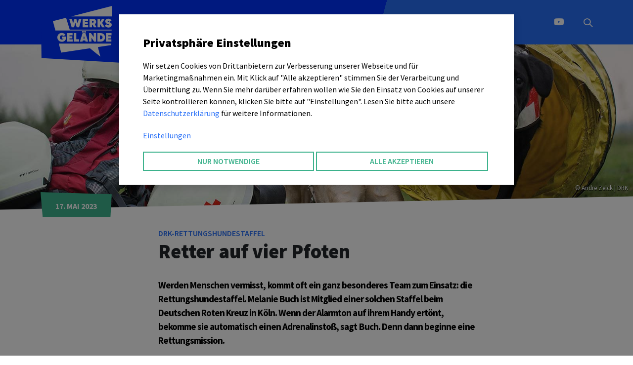

--- FILE ---
content_type: text/html; charset=utf-8
request_url: https://www.werksgelaende.com/audio/ich-bin-ein-audiobeitrag
body_size: 5735
content:
<!DOCTYPE html><html lang='de' dir="ltr"><head><!-- Basic --><meta charset="utf-8"><meta name="viewport" content="width=device-width, initial-scale=1"><title>Retter auf vier Pfoten | Werksgelände</title><meta name="description" content="Werden Menschen vermisst, kommt oft ein ganz besonderes Team zum Einsatz: die Rettungshundestaffel. Melanie Buch ist Mitglied einer solchen Staffel beim Deutschen Roten Kreuz in Köln. Wenn der Alarmt" /><!-- Favicon --><link rel="shortcut icon" href="/img/favicon.ico" type="image/x-icon" /><link rel="apple-touch-icon" href="/img/apple-touch-icon.png"><!-- Mobile Metas --><meta name="viewport" content="width=device-width, initial-scale=1, minimum-scale=1.0, shrink-to-fit=no"><!-- Vendor CSS --><link rel="stylesheet" href="/vendor/bootstrap/css/bootstrap.min.css"><link rel="stylesheet" href="/vendor/fontawesome-free/css/all.min.css"><link rel="stylesheet" href="/vendor/animate/animate.compat.css"><link rel="stylesheet" href="/vendor/simple-line-icons/css/simple-line-icons.min.css"><link rel="stylesheet" href="/vendor/owl.carousel/assets/owl.carousel.min.css"><link rel="stylesheet" href="/vendor/owl.carousel/assets/owl.theme.default.min.css"><link rel="stylesheet" href="/vendor/magnific-popup/magnific-popup.min.css"><!-- Theme CSS --><link rel="stylesheet" href="/css/theme.css"><link rel="stylesheet" href="/css/theme-elements.css"><link rel="stylesheet" href="/css/theme-blog.css"><link rel="stylesheet" href="/css/theme-shop.css"><!-- Demo CSS --><link rel="stylesheet" href="/css/demos/demo-construction.css"><!-- Skin CSS --><link id="skinCSS" rel="stylesheet" href="/css/skins/skin-construction.css"><link href="/css/shariff.min.css" rel="stylesheet"><!-- Theme Custom CSS --><link rel="stylesheet" href="/css/custom.css"><link rel="stylesheet" href="/css/custom_992.css"><!-- Head Libs --> <script src="/vendor/modernizr/modernizr.min.js"></script> </head><body data-plugin-scroll-spy data-plugin-options="{'target': '#sidebar'}"><div class="body"><header id="header" data-plugin-options="{'stickyEnabled': true, 'stickyEnableOnBoxed': true, 'stickyEnableOnMobile': true, 'stickyChangeLogo': false, 'stickyStartAt': 0}"><div class="header-body border-0 diagonal-split-background"><div class="header-container container"><div class="header-row"><div class="header-column"><div class="header-row"><div class="header-logo custom-header-logo2"><a href='/de/'><img class="logo my-5" alt="Werksgelände" width="120" height="103" src="/img/logo.svg"><img class="logo-sticky d-block d-lg-none" alt="Werksgelände" width="90" height="77" src="/img/logo.svg"></a></div></div></div><div class="header-column justify-content-end"><div class="header-row"><div class="header-nav header-nav-links order-3 order-lg-1"><div class="header-nav-main header-nav-main-square header-nav-main-text-capitalize header-nav-main-effect-1 header-nav-main-sub-effect-1"><nav class="collapse px-3-5"><ul id="mainNav" class="nav nav-pills"><li class="dropdown menu_virtual"><a class="dropdown-item dropdown-toggle" href="#">Themen</a><ul class="dropdown-menu"><li><a class="dropdown-item" href="https://www.werksgelaende.com/5-fragen-an/">5 Fragen an ...</a></li><li><a class="dropdown-item" href="https://www.werksgelaende.com/gesellschaft/">Gesellschaft</a></li><li><a class="dropdown-item" href="https://www.werksgelaende.com/job-und-karriere/">Job und Karriere</a></li><li><a class="dropdown-item" href="https://www.werksgelaende.com/technik/">Technik</a></li><li><a class="dropdown-item" href="https://www.werksgelaende.com/wissen/">Wissen</a></li><li><a class="dropdown-item" href="https://www.werksgelaende.com/kultur/">Kultur</a></li></ul></li><li class="dropdown menu_virtual active"><a class="active dropdown-item dropdown-toggle" href="#">Werkst&auml;tten</a><ul class="dropdown-menu"><li><a class="dropdown-item" href="https://www.werksgelaende.com/video/">Video</a></li><li class="active"><a class="active dropdown-item" href="https://www.werksgelaende.com/audio/">Audio</a></li><li><a class="dropdown-item" href="https://www.werksgelaende.com/fotografie/">Fotografie</a></li><li><a class="dropdown-item" href="https://www.werksgelaende.com/text/">Text</a></li></ul></li><li><a href="https://www.werksgelaende.com/ueber-uns/">&Uuml;ber uns</a></li></ul></nav></div><button class="btn header-btn-collapse-nav" data-bs-toggle="collapse" data-bs-target=".header-nav-main nav"><i class="fas fa-2x fa-bars"></i></button></div></div></div><div class="header-column justify-content-end flex-grow-1 d-md-flex"><div class="header-row"><div class="header-nav-feature header-nav-features-cart d-inline-flex ms-2"><a href="https://www.youtube.com/channel/UCD55WDt2B8OyyICvu5FLYYg" target="_blank"><i class="fa-brands fa-youtube header-nav-top-icon text-3-5 text-color-light text-color-hover-primary font-weight-semibold top-3"></i></a></div><div class="header-nav-features header-nav-features-no-border header-nav-features-sm-show-border ms-3 ps-4 order-2 order-lg-3"><div class="header-nav-feature header-nav-features-search d-inline-flex"><a href="#" class="header-nav-features-toggle text-decoration-none" data-focus="headerSearch"><i class="icons icon-magnifier header-nav-top-icon text-3-5 text-color-light text-color-hover-primary font-weight-semibold top-3"></i></a><div class="header-nav-features-dropdown header-nav-features-dropdown-mobile-fixed border-radius-0" id="headerSearchDropdown"><form role="search" action='https://www.werksgelaende.com/suche/' method="get" itemprop="potentialAction" itemscope itemtype="https://schema.org/SearchAction"><div class="simple-search input-group"><input class="form-control text-1" id="headerSearch" name="q" type="search" value="" placeholder='Suche ...'><button class="btn" type="submit"><i class="icons icon-magnifier header-nav-top-icon text-color-dark text-color-hover-primary top-2"></i></button></div></form></div></div></div></div></div></div></div></div></header><div role="main" class="main"><section><div class="p-relative"><div class="banner banner-big p-relative" style='background-image:url(/slir/w1600-h440-c1600x440/images/87.jpg);'><div class="imagecopyright text-1 text-light"> &copy; Andre Zelck | DRK </div><div class="bannerangle"></div></div></section><div class="m g-5"></div><div class="container py-0 my-3 p-relative"><div class="container p-relative"><div class="poly-header poly-date text-3 font-weight-bold text-light"><div class="text-2 text-md-3 text-transform-uppercase font-weight-bold text-light">17. Mai 2023</div></div> </div><div class="row justify-content-center"><div class="col-lg-7 appear-animation" data-appear-animation="fadeInUpShorter" data-appear-animation-delay="300"><div class="dachzeile">DRK-Rettungshundestaffel</div><h1 class="text-dark">Retter auf vier Pfoten</h1><p class="lead">Werden Menschen vermisst, kommt oft ein ganz besonderes Team zum Einsatz: die Rettungshundestaffel. Melanie Buch ist Mitglied einer solchen Staffel beim Deutschen Roten Kreuz in Köln. Wenn der Alarmton auf ihrem Handy ertönt, bekomme sie automatisch einen Adrenalinstoß, sagt Buch. Denn dann beginne eine Rettungsmission.</p><div class="ratio ratio-16x9 mt-5 mb-5"><div class="show" id="youtube-container"><iframe class="youtube-unblocked" width="100%" height="100%" frameborder="0" allowfullscreen="" src="//www.youtube-nocookie.com/embed/e3OaocWZlv8?showinfo=0&amp;wmode=opaque&amp;rel=0"></iframe><div class="youtube-blocked bg-color-dark-scale-1 text-center p-5 h-100"><i class="fab fa-youtube text-color-light text-10 mb-4 mt-5"></i><p class="text-color-light mb-5">Dieser Inhalt ist blockiert.<br>Bitte kontrollieren Sie Ihre <a href="javascript:showSettingsDialog()" class="gdpr-open-preferences text-color-light text-decoration-underline">Cookie-Einstellungen</a>.</p></div></div></div><div class="pt-3"></div><div class="row mt-5"><div class="col mb-5 mb-md-0"><div class='infobox '><div class="infobox-label"><strong>Info</strong></div><h2>Ehrenamt bei der Rettungshundestaffel</h2><p>Wer sich für ein Ehrenamt bei der Rettungshundestaffel interessiert, sollte mindestens 18 Jahre alt und körperlich belastbar sein. </p><p>Im Allgemeinen eignen sich mittelgroße Hunderassen mit einem moderaten Körpergewicht als Rettungshunde. Grundsätzlich hat aber jeder Hund das Potenzial, ein Rettungshund zu werden. Die Hunde sollten gesund und körperlich fit sein, um auch unter anspruchsvollen Bedingungen arbeiten zu können.</p><p>Die Ausbildung zum Rettungshundeteam dauert in der Regel zwei Jahre. Informationen zum Engagement in einer Rettungshundestaffel und zur Ausbildung zum Rettungshundeteam gibt es beim <a href="https://www.drk.de/hilfe-in-deutschland/bevoelkerungsschutz/rettungshundestaffel/">Deutschen Roten Kreuz</a>, beim <a href="https://www.malteser.de/aware/engagement/tierisch-gut-die-helferinnen-und-helfer-von-der-rettungshundestaffel.html">Malteser Hilfsdienst</a> oder beim <a href="https://www.asb.de/unsere-angebote/asb-rettungsdienst-katastrophenschutz/rettungshunde">Arbeiter-Samariter-Bund</a>. </p></div></div></div><p class="text-3 text-secondary font-weight-bold pt-5 mb-2"> Diesen Beitrag teilen via: <div class="shariff" data-services="facebook,twitter"></div><span class="pt-2 ps-3 sharebox"><a href="mailto:?subject=Beitragsempfehlung:%20DRK-Rettungshundestaffel - Retter auf vier Pfoten&body=DRK-Rettungshundestaffel: Retter auf vier Pfoten%0D%0Dhttps://www.werksgelaende.com/audio/ich-bin-ein-audiobeitrag%0D%0DWerksgelaende.com%0DGeschichten,%20Hintergründe%20und%20News%20-%20zum%20Lesen,%20Hören%20und%20Sehen" class="text-secondary pe-3"><i class="fa fa-envelope"></i></a><a data-action="share/whatsapp/share" href="whatsapp://send?text=DRK-Rettungshundestaffel: Retter auf vier Pfoten%0aHier geht´s lang: https://www.werksgelaende.com/audio/ich-bin-ein-audiobeitrag%0a%0aWerksgelaende.com%0aGeschichten, Hintergründe und News - zum Lesen, Hören und Sehen" class="text-secondary pe-3"><i class="fab fa-whatsapp"></i></a></span></p><div class="divider divider-reverse"></div><a href="https://www.werksgelaende.com/a_verfasser/pia-durth"><div class="row"><div class="col-md-3"><img src="https://www.werksgelaende.com/images/72.jpg" alt="Pia Durth" class="img-fluid mt-md-2 mb-2" width="368" height="368" /></div><div class="col-md-9"><h2>Pia Durth</h2><p>Pia Durth wurde 2001 in Paderborn geboren und ist in Lippe aufgewachsen. Ein Praktikum bei „Radio Lippe“ war für sie der Einstieg in den Journalismus. Von dort wechselte sie als freie Mitarbeiterin zur Lokalzeitung „Lippe Aktuell“. Ihr nächster Schritt führte sie folgerichtig in die Medienmetropole Köln und zu einem Praktikum bei einer Fernsehproduktionsfirma. Inzwischen jobbt sie neben dem Studium im Medienbereich, mal in der Social Media Produktion, mal als Assistentin bei TV-Produktionen. Ihr nächster Plan? Moderatorin werden!</p></div></div></a></div></div> <!-- row --></div></div><section class="section custom-angled section-angled bg-primary-dark border-top-0 pb-0 pb-lg-5 mb-5 mb-0"><div class="section-angled-layer-top section-angled-footer bg-light"></div><div class="my-3"></div></div></section><footer id="footer" class="overflow-hidden border-0 m-0 text-light"><div class="container pt-1 pt-md-5"><div class="row"><div class="col-12 col-md-9"><div class="row pt-4 mb-5 gy-4"><div class="col-md-4"><a href="https://www.h-brs.de/de" target="_blank"><img src="/svg/hbrs.svg" alt="" class="logo-footer img-fluid"></a></div><div class="col-md-4"><a href="/"><img src="/svg/wg_logo_footer.svg" alt="" class="logo-footer img-fluid"></a></div><div class="col-md-4"><a href="https://www.youtube.com/channel/UCD55WDt2B8OyyICvu5FLYYg" class="text-light" target="_blank"><svg class="svg-youtube" xmlns="http://www.w3.org/2000/svg" width="24" height="24" viewBox="0 0 24 24"><path fill="currentColor" d="M4.652 0h1.44l.988 3.702.916-3.702h1.454l-1.665 5.505v3.757h-1.431v-3.757l-1.702-5.505zm6.594 2.373c-1.119 0-1.861.74-1.861 1.835v3.349c0 1.204.629 1.831 1.861 1.831 1.022 0 1.826-.683 1.826-1.831v-3.349c0-1.069-.797-1.835-1.826-1.835zm.531 5.127c0 .372-.19.646-.532.646-.351 0-.554-.287-.554-.646v-3.179c0-.374.172-.651.529-.651.39 0 .557.269.557.651v3.179zm4.729-5.07v5.186c-.155.194-.5.512-.747.512-.271 0-.338-.186-.338-.46v-5.238h-1.27v5.71c0 .675.206 1.22.887 1.22.384 0 .918-.2 1.468-.853v.754h1.27v-6.831h-1.27zm2.203 13.858c-.448 0-.541.315-.541.763v.659h1.069v-.66c.001-.44-.092-.762-.528-.762zm-4.703.04c-.084.043-.167.109-.25.198v4.055c.099.106.194.182.287.229.197.1.485.107.619-.067.07-.092.105-.241.105-.449v-3.359c0-.22-.043-.386-.129-.5-.147-.193-.42-.214-.632-.107zm4.827-5.195c-2.604-.177-11.066-.177-13.666 0-2.814.192-3.146 1.892-3.167 6.367.021 4.467.35 6.175 3.167 6.367 2.6.177 11.062.177 13.666 0 2.814-.192 3.146-1.893 3.167-6.367-.021-4.467-.35-6.175-3.167-6.367zm-12.324 10.686h-1.363v-7.54h-1.41v-1.28h4.182v1.28h-1.41v7.54zm4.846 0h-1.21v-.718c-.223.265-.455.467-.696.605-.652.374-1.547.365-1.547-.955v-5.438h1.209v4.988c0 .262.063.438.322.438.236 0 .564-.303.711-.487v-4.939h1.21v6.506zm4.657-1.348c0 .805-.301 1.431-1.106 1.431-.443 0-.812-.162-1.149-.583v.5h-1.221v-8.82h1.221v2.84c.273-.333.644-.608 1.076-.608.886 0 1.18.749 1.18 1.631v3.609zm4.471-1.752h-2.314v1.228c0 .488.042.91.528.91.511 0 .541-.344.541-.91v-.452h1.245v.489c0 1.253-.538 2.013-1.813 2.013-1.155 0-1.746-.842-1.746-2.013v-2.921c0-1.129.746-1.914 1.837-1.914 1.161 0 1.721.738 1.721 1.914v1.656z"/></svg></a></div></div></div><div class="col-12 col-sm-12 col-md-3"><div class="trapez-piece"><a href="/kontakt/" class="text-5 font-weight-bold p-relative text-light text-left">Kontakt</a></div></div></div><div class="footer-copyright bg-transparent mt-5-5"><div class="row pb-3"><div class="col text-left mb-1 mb-md-5"><p class="text-light text-3 mb-3"><a href="/impressum/" class="text-light">Impressum</a> | <a href="/datenschutz/" class="text-light">Datenschutz</a> | <a href="javascript:showSettingsDialog()" class="text-decoration-none text-light">Cookies</a> | © 2026 werksgelaende.com </p></div></div></div></div></footer></div><!-- Vendor --> <script src="/vendor/plugins/js/plugins.min.js"></script> <!-- Theme Base, Components and Settings --> <script src="/js/theme.js"></script> <script src="/js/shariff.min.js"></script> <!-- Theme Custom --> <script src="/js/custom.js"></script> <!-- Theme Initialization Files --> <script src="/js/theme.init.js"></script> <script src="/js/bootstrap-cookie-consent-settings.js"></script> <script>

	        		 const cookieSettings = new BootstrapCookieConsentSettings({
		                contentURL: "/cookie-consent-content",
		                lang: 'de',
		                privacyPolicyUrl: "/datenschutz/",
		                legalNoticeUrl: "/impressum/",
		                postSelectionCallback: function () {
		                    location.reload() // reload after selection
		                }
		            })
		            function showSettingsDialog() {

		           
		            	      cookieSettings.showDialog();
		            
		           
		            }

		            if (cookieSettings.getSettings("statistics") == 'true') {
		              (function(w,d,s,l,i){w[l]=w[l]||[];w[l].push({'gtm.start': new Date().getTime(), event: 'gtm.js'});
		              var f=d.getElementsByTagName(s)[0], j=d.createElement(s),dl=l!='dataLayer'?'&l='+l:'';j.async=true;j.src=
		              'https://www.googletagmanager.com/gtm.js?id='+i+dl;f.parentNode.insertBefore(j,f);
		              })(window,document,'script','dataLayer','G-H8X9Y3YFBF');
		              
		              window.dataLayer = window.dataLayer || [];
		              function gtag(){dataLayer.push(arguments);}
		              gtag('js', new Date());

		              gtag('config', 'G-H8X9Y3YFBF');
		            }

        	        if (cookieSettings.getSettings("youtube") == 'true') {
                	    $('.youtube-unblocked').toggle();
                	    $('.youtube-blocked').toggle();
                	    
                	} 



		</script> </body></html>

--- FILE ---
content_type: text/html; charset=utf-8
request_url: https://www.youtube-nocookie.com/embed/e3OaocWZlv8?showinfo=0&wmode=opaque&rel=0
body_size: 46720
content:
<!DOCTYPE html><html lang="en" dir="ltr" data-cast-api-enabled="true"><head><meta name="viewport" content="width=device-width, initial-scale=1"><script nonce="2pJ2r_dwL-_T--wtgXkrJw">if ('undefined' == typeof Symbol || 'undefined' == typeof Symbol.iterator) {delete Array.prototype.entries;}</script><style name="www-roboto" nonce="XFLqd_KFo5mK5v0cV7Tt5A">@font-face{font-family:'Roboto';font-style:normal;font-weight:400;font-stretch:100%;src:url(//fonts.gstatic.com/s/roboto/v48/KFO7CnqEu92Fr1ME7kSn66aGLdTylUAMa3GUBHMdazTgWw.woff2)format('woff2');unicode-range:U+0460-052F,U+1C80-1C8A,U+20B4,U+2DE0-2DFF,U+A640-A69F,U+FE2E-FE2F;}@font-face{font-family:'Roboto';font-style:normal;font-weight:400;font-stretch:100%;src:url(//fonts.gstatic.com/s/roboto/v48/KFO7CnqEu92Fr1ME7kSn66aGLdTylUAMa3iUBHMdazTgWw.woff2)format('woff2');unicode-range:U+0301,U+0400-045F,U+0490-0491,U+04B0-04B1,U+2116;}@font-face{font-family:'Roboto';font-style:normal;font-weight:400;font-stretch:100%;src:url(//fonts.gstatic.com/s/roboto/v48/KFO7CnqEu92Fr1ME7kSn66aGLdTylUAMa3CUBHMdazTgWw.woff2)format('woff2');unicode-range:U+1F00-1FFF;}@font-face{font-family:'Roboto';font-style:normal;font-weight:400;font-stretch:100%;src:url(//fonts.gstatic.com/s/roboto/v48/KFO7CnqEu92Fr1ME7kSn66aGLdTylUAMa3-UBHMdazTgWw.woff2)format('woff2');unicode-range:U+0370-0377,U+037A-037F,U+0384-038A,U+038C,U+038E-03A1,U+03A3-03FF;}@font-face{font-family:'Roboto';font-style:normal;font-weight:400;font-stretch:100%;src:url(//fonts.gstatic.com/s/roboto/v48/KFO7CnqEu92Fr1ME7kSn66aGLdTylUAMawCUBHMdazTgWw.woff2)format('woff2');unicode-range:U+0302-0303,U+0305,U+0307-0308,U+0310,U+0312,U+0315,U+031A,U+0326-0327,U+032C,U+032F-0330,U+0332-0333,U+0338,U+033A,U+0346,U+034D,U+0391-03A1,U+03A3-03A9,U+03B1-03C9,U+03D1,U+03D5-03D6,U+03F0-03F1,U+03F4-03F5,U+2016-2017,U+2034-2038,U+203C,U+2040,U+2043,U+2047,U+2050,U+2057,U+205F,U+2070-2071,U+2074-208E,U+2090-209C,U+20D0-20DC,U+20E1,U+20E5-20EF,U+2100-2112,U+2114-2115,U+2117-2121,U+2123-214F,U+2190,U+2192,U+2194-21AE,U+21B0-21E5,U+21F1-21F2,U+21F4-2211,U+2213-2214,U+2216-22FF,U+2308-230B,U+2310,U+2319,U+231C-2321,U+2336-237A,U+237C,U+2395,U+239B-23B7,U+23D0,U+23DC-23E1,U+2474-2475,U+25AF,U+25B3,U+25B7,U+25BD,U+25C1,U+25CA,U+25CC,U+25FB,U+266D-266F,U+27C0-27FF,U+2900-2AFF,U+2B0E-2B11,U+2B30-2B4C,U+2BFE,U+3030,U+FF5B,U+FF5D,U+1D400-1D7FF,U+1EE00-1EEFF;}@font-face{font-family:'Roboto';font-style:normal;font-weight:400;font-stretch:100%;src:url(//fonts.gstatic.com/s/roboto/v48/KFO7CnqEu92Fr1ME7kSn66aGLdTylUAMaxKUBHMdazTgWw.woff2)format('woff2');unicode-range:U+0001-000C,U+000E-001F,U+007F-009F,U+20DD-20E0,U+20E2-20E4,U+2150-218F,U+2190,U+2192,U+2194-2199,U+21AF,U+21E6-21F0,U+21F3,U+2218-2219,U+2299,U+22C4-22C6,U+2300-243F,U+2440-244A,U+2460-24FF,U+25A0-27BF,U+2800-28FF,U+2921-2922,U+2981,U+29BF,U+29EB,U+2B00-2BFF,U+4DC0-4DFF,U+FFF9-FFFB,U+10140-1018E,U+10190-1019C,U+101A0,U+101D0-101FD,U+102E0-102FB,U+10E60-10E7E,U+1D2C0-1D2D3,U+1D2E0-1D37F,U+1F000-1F0FF,U+1F100-1F1AD,U+1F1E6-1F1FF,U+1F30D-1F30F,U+1F315,U+1F31C,U+1F31E,U+1F320-1F32C,U+1F336,U+1F378,U+1F37D,U+1F382,U+1F393-1F39F,U+1F3A7-1F3A8,U+1F3AC-1F3AF,U+1F3C2,U+1F3C4-1F3C6,U+1F3CA-1F3CE,U+1F3D4-1F3E0,U+1F3ED,U+1F3F1-1F3F3,U+1F3F5-1F3F7,U+1F408,U+1F415,U+1F41F,U+1F426,U+1F43F,U+1F441-1F442,U+1F444,U+1F446-1F449,U+1F44C-1F44E,U+1F453,U+1F46A,U+1F47D,U+1F4A3,U+1F4B0,U+1F4B3,U+1F4B9,U+1F4BB,U+1F4BF,U+1F4C8-1F4CB,U+1F4D6,U+1F4DA,U+1F4DF,U+1F4E3-1F4E6,U+1F4EA-1F4ED,U+1F4F7,U+1F4F9-1F4FB,U+1F4FD-1F4FE,U+1F503,U+1F507-1F50B,U+1F50D,U+1F512-1F513,U+1F53E-1F54A,U+1F54F-1F5FA,U+1F610,U+1F650-1F67F,U+1F687,U+1F68D,U+1F691,U+1F694,U+1F698,U+1F6AD,U+1F6B2,U+1F6B9-1F6BA,U+1F6BC,U+1F6C6-1F6CF,U+1F6D3-1F6D7,U+1F6E0-1F6EA,U+1F6F0-1F6F3,U+1F6F7-1F6FC,U+1F700-1F7FF,U+1F800-1F80B,U+1F810-1F847,U+1F850-1F859,U+1F860-1F887,U+1F890-1F8AD,U+1F8B0-1F8BB,U+1F8C0-1F8C1,U+1F900-1F90B,U+1F93B,U+1F946,U+1F984,U+1F996,U+1F9E9,U+1FA00-1FA6F,U+1FA70-1FA7C,U+1FA80-1FA89,U+1FA8F-1FAC6,U+1FACE-1FADC,U+1FADF-1FAE9,U+1FAF0-1FAF8,U+1FB00-1FBFF;}@font-face{font-family:'Roboto';font-style:normal;font-weight:400;font-stretch:100%;src:url(//fonts.gstatic.com/s/roboto/v48/KFO7CnqEu92Fr1ME7kSn66aGLdTylUAMa3OUBHMdazTgWw.woff2)format('woff2');unicode-range:U+0102-0103,U+0110-0111,U+0128-0129,U+0168-0169,U+01A0-01A1,U+01AF-01B0,U+0300-0301,U+0303-0304,U+0308-0309,U+0323,U+0329,U+1EA0-1EF9,U+20AB;}@font-face{font-family:'Roboto';font-style:normal;font-weight:400;font-stretch:100%;src:url(//fonts.gstatic.com/s/roboto/v48/KFO7CnqEu92Fr1ME7kSn66aGLdTylUAMa3KUBHMdazTgWw.woff2)format('woff2');unicode-range:U+0100-02BA,U+02BD-02C5,U+02C7-02CC,U+02CE-02D7,U+02DD-02FF,U+0304,U+0308,U+0329,U+1D00-1DBF,U+1E00-1E9F,U+1EF2-1EFF,U+2020,U+20A0-20AB,U+20AD-20C0,U+2113,U+2C60-2C7F,U+A720-A7FF;}@font-face{font-family:'Roboto';font-style:normal;font-weight:400;font-stretch:100%;src:url(//fonts.gstatic.com/s/roboto/v48/KFO7CnqEu92Fr1ME7kSn66aGLdTylUAMa3yUBHMdazQ.woff2)format('woff2');unicode-range:U+0000-00FF,U+0131,U+0152-0153,U+02BB-02BC,U+02C6,U+02DA,U+02DC,U+0304,U+0308,U+0329,U+2000-206F,U+20AC,U+2122,U+2191,U+2193,U+2212,U+2215,U+FEFF,U+FFFD;}@font-face{font-family:'Roboto';font-style:normal;font-weight:500;font-stretch:100%;src:url(//fonts.gstatic.com/s/roboto/v48/KFO7CnqEu92Fr1ME7kSn66aGLdTylUAMa3GUBHMdazTgWw.woff2)format('woff2');unicode-range:U+0460-052F,U+1C80-1C8A,U+20B4,U+2DE0-2DFF,U+A640-A69F,U+FE2E-FE2F;}@font-face{font-family:'Roboto';font-style:normal;font-weight:500;font-stretch:100%;src:url(//fonts.gstatic.com/s/roboto/v48/KFO7CnqEu92Fr1ME7kSn66aGLdTylUAMa3iUBHMdazTgWw.woff2)format('woff2');unicode-range:U+0301,U+0400-045F,U+0490-0491,U+04B0-04B1,U+2116;}@font-face{font-family:'Roboto';font-style:normal;font-weight:500;font-stretch:100%;src:url(//fonts.gstatic.com/s/roboto/v48/KFO7CnqEu92Fr1ME7kSn66aGLdTylUAMa3CUBHMdazTgWw.woff2)format('woff2');unicode-range:U+1F00-1FFF;}@font-face{font-family:'Roboto';font-style:normal;font-weight:500;font-stretch:100%;src:url(//fonts.gstatic.com/s/roboto/v48/KFO7CnqEu92Fr1ME7kSn66aGLdTylUAMa3-UBHMdazTgWw.woff2)format('woff2');unicode-range:U+0370-0377,U+037A-037F,U+0384-038A,U+038C,U+038E-03A1,U+03A3-03FF;}@font-face{font-family:'Roboto';font-style:normal;font-weight:500;font-stretch:100%;src:url(//fonts.gstatic.com/s/roboto/v48/KFO7CnqEu92Fr1ME7kSn66aGLdTylUAMawCUBHMdazTgWw.woff2)format('woff2');unicode-range:U+0302-0303,U+0305,U+0307-0308,U+0310,U+0312,U+0315,U+031A,U+0326-0327,U+032C,U+032F-0330,U+0332-0333,U+0338,U+033A,U+0346,U+034D,U+0391-03A1,U+03A3-03A9,U+03B1-03C9,U+03D1,U+03D5-03D6,U+03F0-03F1,U+03F4-03F5,U+2016-2017,U+2034-2038,U+203C,U+2040,U+2043,U+2047,U+2050,U+2057,U+205F,U+2070-2071,U+2074-208E,U+2090-209C,U+20D0-20DC,U+20E1,U+20E5-20EF,U+2100-2112,U+2114-2115,U+2117-2121,U+2123-214F,U+2190,U+2192,U+2194-21AE,U+21B0-21E5,U+21F1-21F2,U+21F4-2211,U+2213-2214,U+2216-22FF,U+2308-230B,U+2310,U+2319,U+231C-2321,U+2336-237A,U+237C,U+2395,U+239B-23B7,U+23D0,U+23DC-23E1,U+2474-2475,U+25AF,U+25B3,U+25B7,U+25BD,U+25C1,U+25CA,U+25CC,U+25FB,U+266D-266F,U+27C0-27FF,U+2900-2AFF,U+2B0E-2B11,U+2B30-2B4C,U+2BFE,U+3030,U+FF5B,U+FF5D,U+1D400-1D7FF,U+1EE00-1EEFF;}@font-face{font-family:'Roboto';font-style:normal;font-weight:500;font-stretch:100%;src:url(//fonts.gstatic.com/s/roboto/v48/KFO7CnqEu92Fr1ME7kSn66aGLdTylUAMaxKUBHMdazTgWw.woff2)format('woff2');unicode-range:U+0001-000C,U+000E-001F,U+007F-009F,U+20DD-20E0,U+20E2-20E4,U+2150-218F,U+2190,U+2192,U+2194-2199,U+21AF,U+21E6-21F0,U+21F3,U+2218-2219,U+2299,U+22C4-22C6,U+2300-243F,U+2440-244A,U+2460-24FF,U+25A0-27BF,U+2800-28FF,U+2921-2922,U+2981,U+29BF,U+29EB,U+2B00-2BFF,U+4DC0-4DFF,U+FFF9-FFFB,U+10140-1018E,U+10190-1019C,U+101A0,U+101D0-101FD,U+102E0-102FB,U+10E60-10E7E,U+1D2C0-1D2D3,U+1D2E0-1D37F,U+1F000-1F0FF,U+1F100-1F1AD,U+1F1E6-1F1FF,U+1F30D-1F30F,U+1F315,U+1F31C,U+1F31E,U+1F320-1F32C,U+1F336,U+1F378,U+1F37D,U+1F382,U+1F393-1F39F,U+1F3A7-1F3A8,U+1F3AC-1F3AF,U+1F3C2,U+1F3C4-1F3C6,U+1F3CA-1F3CE,U+1F3D4-1F3E0,U+1F3ED,U+1F3F1-1F3F3,U+1F3F5-1F3F7,U+1F408,U+1F415,U+1F41F,U+1F426,U+1F43F,U+1F441-1F442,U+1F444,U+1F446-1F449,U+1F44C-1F44E,U+1F453,U+1F46A,U+1F47D,U+1F4A3,U+1F4B0,U+1F4B3,U+1F4B9,U+1F4BB,U+1F4BF,U+1F4C8-1F4CB,U+1F4D6,U+1F4DA,U+1F4DF,U+1F4E3-1F4E6,U+1F4EA-1F4ED,U+1F4F7,U+1F4F9-1F4FB,U+1F4FD-1F4FE,U+1F503,U+1F507-1F50B,U+1F50D,U+1F512-1F513,U+1F53E-1F54A,U+1F54F-1F5FA,U+1F610,U+1F650-1F67F,U+1F687,U+1F68D,U+1F691,U+1F694,U+1F698,U+1F6AD,U+1F6B2,U+1F6B9-1F6BA,U+1F6BC,U+1F6C6-1F6CF,U+1F6D3-1F6D7,U+1F6E0-1F6EA,U+1F6F0-1F6F3,U+1F6F7-1F6FC,U+1F700-1F7FF,U+1F800-1F80B,U+1F810-1F847,U+1F850-1F859,U+1F860-1F887,U+1F890-1F8AD,U+1F8B0-1F8BB,U+1F8C0-1F8C1,U+1F900-1F90B,U+1F93B,U+1F946,U+1F984,U+1F996,U+1F9E9,U+1FA00-1FA6F,U+1FA70-1FA7C,U+1FA80-1FA89,U+1FA8F-1FAC6,U+1FACE-1FADC,U+1FADF-1FAE9,U+1FAF0-1FAF8,U+1FB00-1FBFF;}@font-face{font-family:'Roboto';font-style:normal;font-weight:500;font-stretch:100%;src:url(//fonts.gstatic.com/s/roboto/v48/KFO7CnqEu92Fr1ME7kSn66aGLdTylUAMa3OUBHMdazTgWw.woff2)format('woff2');unicode-range:U+0102-0103,U+0110-0111,U+0128-0129,U+0168-0169,U+01A0-01A1,U+01AF-01B0,U+0300-0301,U+0303-0304,U+0308-0309,U+0323,U+0329,U+1EA0-1EF9,U+20AB;}@font-face{font-family:'Roboto';font-style:normal;font-weight:500;font-stretch:100%;src:url(//fonts.gstatic.com/s/roboto/v48/KFO7CnqEu92Fr1ME7kSn66aGLdTylUAMa3KUBHMdazTgWw.woff2)format('woff2');unicode-range:U+0100-02BA,U+02BD-02C5,U+02C7-02CC,U+02CE-02D7,U+02DD-02FF,U+0304,U+0308,U+0329,U+1D00-1DBF,U+1E00-1E9F,U+1EF2-1EFF,U+2020,U+20A0-20AB,U+20AD-20C0,U+2113,U+2C60-2C7F,U+A720-A7FF;}@font-face{font-family:'Roboto';font-style:normal;font-weight:500;font-stretch:100%;src:url(//fonts.gstatic.com/s/roboto/v48/KFO7CnqEu92Fr1ME7kSn66aGLdTylUAMa3yUBHMdazQ.woff2)format('woff2');unicode-range:U+0000-00FF,U+0131,U+0152-0153,U+02BB-02BC,U+02C6,U+02DA,U+02DC,U+0304,U+0308,U+0329,U+2000-206F,U+20AC,U+2122,U+2191,U+2193,U+2212,U+2215,U+FEFF,U+FFFD;}</style><script name="www-roboto" nonce="2pJ2r_dwL-_T--wtgXkrJw">if (document.fonts && document.fonts.load) {document.fonts.load("400 10pt Roboto", "E"); document.fonts.load("500 10pt Roboto", "E");}</script><link rel="stylesheet" href="/s/player/b95b0e7a/www-player.css" name="www-player" nonce="XFLqd_KFo5mK5v0cV7Tt5A"><style nonce="XFLqd_KFo5mK5v0cV7Tt5A">html {overflow: hidden;}body {font: 12px Roboto, Arial, sans-serif; background-color: #000; color: #fff; height: 100%; width: 100%; overflow: hidden; position: absolute; margin: 0; padding: 0;}#player {width: 100%; height: 100%;}h1 {text-align: center; color: #fff;}h3 {margin-top: 6px; margin-bottom: 3px;}.player-unavailable {position: absolute; top: 0; left: 0; right: 0; bottom: 0; padding: 25px; font-size: 13px; background: url(/img/meh7.png) 50% 65% no-repeat;}.player-unavailable .message {text-align: left; margin: 0 -5px 15px; padding: 0 5px 14px; border-bottom: 1px solid #888; font-size: 19px; font-weight: normal;}.player-unavailable a {color: #167ac6; text-decoration: none;}</style><script nonce="2pJ2r_dwL-_T--wtgXkrJw">var ytcsi={gt:function(n){n=(n||"")+"data_";return ytcsi[n]||(ytcsi[n]={tick:{},info:{},gel:{preLoggedGelInfos:[]}})},now:window.performance&&window.performance.timing&&window.performance.now&&window.performance.timing.navigationStart?function(){return window.performance.timing.navigationStart+window.performance.now()}:function(){return(new Date).getTime()},tick:function(l,t,n){var ticks=ytcsi.gt(n).tick;var v=t||ytcsi.now();if(ticks[l]){ticks["_"+l]=ticks["_"+l]||[ticks[l]];ticks["_"+l].push(v)}ticks[l]=
v},info:function(k,v,n){ytcsi.gt(n).info[k]=v},infoGel:function(p,n){ytcsi.gt(n).gel.preLoggedGelInfos.push(p)},setStart:function(t,n){ytcsi.tick("_start",t,n)}};
(function(w,d){function isGecko(){if(!w.navigator)return false;try{if(w.navigator.userAgentData&&w.navigator.userAgentData.brands&&w.navigator.userAgentData.brands.length){var brands=w.navigator.userAgentData.brands;var i=0;for(;i<brands.length;i++)if(brands[i]&&brands[i].brand==="Firefox")return true;return false}}catch(e){setTimeout(function(){throw e;})}if(!w.navigator.userAgent)return false;var ua=w.navigator.userAgent;return ua.indexOf("Gecko")>0&&ua.toLowerCase().indexOf("webkit")<0&&ua.indexOf("Edge")<
0&&ua.indexOf("Trident")<0&&ua.indexOf("MSIE")<0}ytcsi.setStart(w.performance?w.performance.timing.responseStart:null);var isPrerender=(d.visibilityState||d.webkitVisibilityState)=="prerender";var vName=!d.visibilityState&&d.webkitVisibilityState?"webkitvisibilitychange":"visibilitychange";if(isPrerender){var startTick=function(){ytcsi.setStart();d.removeEventListener(vName,startTick)};d.addEventListener(vName,startTick,false)}if(d.addEventListener)d.addEventListener(vName,function(){ytcsi.tick("vc")},
false);if(isGecko()){var isHidden=(d.visibilityState||d.webkitVisibilityState)=="hidden";if(isHidden)ytcsi.tick("vc")}var slt=function(el,t){setTimeout(function(){var n=ytcsi.now();el.loadTime=n;if(el.slt)el.slt()},t)};w.__ytRIL=function(el){if(!el.getAttribute("data-thumb"))if(w.requestAnimationFrame)w.requestAnimationFrame(function(){slt(el,0)});else slt(el,16)}})(window,document);
</script><script nonce="2pJ2r_dwL-_T--wtgXkrJw">var ytcfg={d:function(){return window.yt&&yt.config_||ytcfg.data_||(ytcfg.data_={})},get:function(k,o){return k in ytcfg.d()?ytcfg.d()[k]:o},set:function(){var a=arguments;if(a.length>1)ytcfg.d()[a[0]]=a[1];else{var k;for(k in a[0])ytcfg.d()[k]=a[0][k]}}};
ytcfg.set({"CLIENT_CANARY_STATE":"none","DEVICE":"cbr\u003dChrome\u0026cbrand\u003dapple\u0026cbrver\u003d131.0.0.0\u0026ceng\u003dWebKit\u0026cengver\u003d537.36\u0026cos\u003dMacintosh\u0026cosver\u003d10_15_7\u0026cplatform\u003dDESKTOP","EVENT_ID":"k1dvaefULZvj_bkP6dH0wAY","EXPERIMENT_FLAGS":{"ab_det_apb_b":true,"ab_det_apm":true,"ab_det_el_h":true,"ab_det_em_inj":true,"ab_l_sig_st":true,"ab_l_sig_st_e":true,"action_companion_center_align_description":true,"allow_skip_networkless":true,"always_send_and_write":true,"att_web_record_metrics":true,"attmusi":true,"c3_enable_button_impression_logging":true,"c3_watch_page_component":true,"cancel_pending_navs":true,"clean_up_manual_attribution_header":true,"config_age_report_killswitch":true,"cow_optimize_idom_compat":true,"csi_config_handling_infra":true,"csi_on_gel":true,"delhi_mweb_colorful_sd":true,"delhi_mweb_colorful_sd_v2":true,"deprecate_csi_has_info":true,"deprecate_pair_servlet_enabled":true,"desktop_sparkles_light_cta_button":true,"disable_cached_masthead_data":true,"disable_child_node_auto_formatted_strings":true,"disable_enf_isd":true,"disable_log_to_visitor_layer":true,"disable_pacf_logging_for_memory_limited_tv":true,"embeds_enable_eid_enforcement_for_youtube":true,"embeds_enable_info_panel_dismissal":true,"embeds_enable_pfp_always_unbranded":true,"embeds_muted_autoplay_sound_fix":true,"embeds_serve_es6_client":true,"embeds_web_nwl_disable_nocookie":true,"embeds_web_updated_shorts_definition_fix":true,"enable_active_view_display_ad_renderer_web_home":true,"enable_ad_disclosure_banner_a11y_fix":true,"enable_chips_shelf_view_model_fully_reactive":true,"enable_client_creator_goal_ticker_bar_revamp":true,"enable_client_only_wiz_direct_reactions":true,"enable_client_sli_logging":true,"enable_client_streamz_web":true,"enable_client_ve_spec":true,"enable_cloud_save_error_popup_after_retry":true,"enable_cookie_reissue_iframe":true,"enable_dai_sdf_h5_preroll":true,"enable_datasync_id_header_in_web_vss_pings":true,"enable_default_mono_cta_migration_web_client":true,"enable_dma_post_enforcement":true,"enable_docked_chat_messages":true,"enable_entity_store_from_dependency_injection":true,"enable_inline_muted_playback_on_web_search":true,"enable_inline_muted_playback_on_web_search_for_vdc":true,"enable_inline_muted_playback_on_web_search_for_vdcb":true,"enable_is_extended_monitoring":true,"enable_is_mini_app_page_active_bugfix":true,"enable_live_overlay_feed_in_live_chat":true,"enable_logging_first_user_action_after_game_ready":true,"enable_ltc_param_fetch_from_innertube":true,"enable_masthead_mweb_padding_fix":true,"enable_menu_renderer_button_in_mweb_hclr":true,"enable_mini_app_command_handler_mweb_fix":true,"enable_mini_app_iframe_loaded_logging":true,"enable_mini_guide_downloads_item":true,"enable_mixed_direction_formatted_strings":true,"enable_mweb_livestream_ui_update":true,"enable_mweb_new_caption_language_picker":true,"enable_names_handles_account_switcher":true,"enable_network_request_logging_on_game_events":true,"enable_new_paid_product_placement":true,"enable_obtaining_ppn_query_param":true,"enable_open_in_new_tab_icon_for_short_dr_for_desktop_search":true,"enable_open_yt_content":true,"enable_origin_query_parameter_bugfix":true,"enable_pause_ads_on_ytv_html5":true,"enable_payments_purchase_manager":true,"enable_pdp_icon_prefetch":true,"enable_pl_r_si_fa":true,"enable_place_pivot_url":true,"enable_playable_a11y_label_with_badge_text":true,"enable_pv_screen_modern_text":true,"enable_removing_navbar_title_on_hashtag_page_mweb":true,"enable_resetting_scroll_position_on_flow_change":true,"enable_rta_manager":true,"enable_sdf_companion_h5":true,"enable_sdf_dai_h5_midroll":true,"enable_sdf_h5_endemic_mid_post_roll":true,"enable_sdf_on_h5_unplugged_vod_midroll":true,"enable_sdf_shorts_player_bytes_h5":true,"enable_sdk_performance_network_logging":true,"enable_sending_unwrapped_game_audio_as_serialized_metadata":true,"enable_sfv_effect_pivot_url":true,"enable_shorts_new_carousel":true,"enable_skip_ad_guidance_prompt":true,"enable_skippable_ads_for_unplugged_ad_pod":true,"enable_smearing_expansion_dai":true,"enable_third_party_info":true,"enable_time_out_messages":true,"enable_timeline_view_modern_transcript_fe":true,"enable_video_display_compact_button_group_for_desktop_search":true,"enable_watch_next_pause_autoplay_lact":true,"enable_web_home_top_landscape_image_layout_level_click":true,"enable_web_tiered_gel":true,"enable_window_constrained_buy_flow_dialog":true,"enable_wiz_queue_effect_and_on_init_initial_runs":true,"enable_ypc_spinners":true,"enable_yt_ata_iframe_authuser":true,"export_networkless_options":true,"export_player_version_to_ytconfig":true,"fill_single_video_with_notify_to_lasr":true,"fix_ad_miniplayer_controls_rendering":true,"fix_ads_tracking_for_swf_config_deprecation_mweb":true,"h5_companion_enable_adcpn_macro_substitution_for_click_pings":true,"h5_inplayer_enable_adcpn_macro_substitution_for_click_pings":true,"h5_reset_cache_and_filter_before_update_masthead":true,"hide_channel_creation_title_for_mweb":true,"high_ccv_client_side_caching_h5":true,"html5_log_trigger_events_with_debug_data":true,"html5_ssdai_enable_media_end_cue_range":true,"idb_immediate_commit":true,"il_attach_cache_limit":true,"il_use_view_model_logging_context":true,"is_browser_support_for_webcam_streaming":true,"json_condensed_response":true,"kev_adb_pg":true,"kevlar_gel_error_routing":true,"kevlar_watch_cinematics":true,"live_chat_enable_controller_extraction":true,"live_chat_enable_rta_manager":true,"live_chat_increased_min_height":true,"log_click_with_layer_from_element_in_command_handler":true,"log_errors_through_nwl_on_retry":true,"mdx_enable_privacy_disclosure_ui":true,"mdx_load_cast_api_bootstrap_script":true,"medium_progress_bar_modification":true,"migrate_remaining_web_ad_badges_to_innertube":true,"mobile_account_menu_refresh":true,"mweb_a11y_enable_player_controls_invisible_toggle":true,"mweb_account_linking_noapp":true,"mweb_after_render_to_scheduler":true,"mweb_allow_modern_search_suggest_behavior":true,"mweb_animated_actions":true,"mweb_app_upsell_button_direct_to_app":true,"mweb_big_progress_bar":true,"mweb_c3_disable_carve_out":true,"mweb_c3_disable_carve_out_keep_external_links":true,"mweb_c3_enable_adaptive_signals":true,"mweb_c3_endscreen":true,"mweb_c3_endscreen_v2":true,"mweb_c3_library_page_enable_recent_shelf":true,"mweb_c3_remove_web_navigation_endpoint_data":true,"mweb_c3_use_canonical_from_player_response":true,"mweb_cinematic_watch":true,"mweb_command_handler":true,"mweb_delay_watch_initial_data":true,"mweb_disable_searchbar_scroll":true,"mweb_enable_fine_scrubbing_for_recs":true,"mweb_enable_keto_batch_player_fullscreen":true,"mweb_enable_keto_batch_player_progress_bar":true,"mweb_enable_keto_batch_player_tooltips":true,"mweb_enable_lockup_view_model_for_ucp":true,"mweb_enable_mix_panel_title_metadata":true,"mweb_enable_more_drawer":true,"mweb_enable_optional_fullscreen_landscape_locking":true,"mweb_enable_overlay_touch_manager":true,"mweb_enable_premium_carve_out_fix":true,"mweb_enable_refresh_detection":true,"mweb_enable_search_imp":true,"mweb_enable_sequence_signal":true,"mweb_enable_shorts_pivot_button":true,"mweb_enable_shorts_video_preload":true,"mweb_enable_skippables_on_jio_phone":true,"mweb_enable_storyboards":true,"mweb_enable_two_line_title_on_shorts":true,"mweb_enable_varispeed_controller":true,"mweb_enable_warm_channel_requests":true,"mweb_enable_watch_feed_infinite_scroll":true,"mweb_enable_wrapped_unplugged_pause_membership_dialog_renderer":true,"mweb_filter_video_format_in_webfe":true,"mweb_fix_livestream_seeking":true,"mweb_fix_monitor_visibility_after_render":true,"mweb_fix_section_list_continuation_item_renderers":true,"mweb_force_ios_fallback_to_native_control":true,"mweb_fp_auto_fullscreen":true,"mweb_fullscreen_controls":true,"mweb_fullscreen_controls_action_buttons":true,"mweb_fullscreen_watch_system":true,"mweb_home_reactive_shorts":true,"mweb_innertube_search_command":true,"mweb_kaios_enable_autoplay_switch_view_model":true,"mweb_lang_in_html":true,"mweb_like_button_synced_with_entities":true,"mweb_logo_use_home_page_ve":true,"mweb_module_decoration":true,"mweb_native_control_in_faux_fullscreen_shared":true,"mweb_panel_container_inert":true,"mweb_player_control_on_hover":true,"mweb_player_delhi_dtts":true,"mweb_player_hide_unavailable_subtitles_button":true,"mweb_player_settings_use_bottom_sheet":true,"mweb_player_show_previous_next_buttons_in_playlist":true,"mweb_player_skip_no_op_state_changes":true,"mweb_player_user_select_none":true,"mweb_playlist_engagement_panel":true,"mweb_progress_bar_seek_on_mouse_click":true,"mweb_pull_2_full":true,"mweb_pull_2_full_enable_touch_handlers":true,"mweb_schedule_warm_watch_response":true,"mweb_searchbox_legacy_navigation":true,"mweb_see_fewer_shorts":true,"mweb_sheets_ui_refresh":true,"mweb_shorts_comments_panel_id_change":true,"mweb_shorts_early_continuation":true,"mweb_show_ios_smart_banner":true,"mweb_use_server_url_on_startup":true,"mweb_watch_captions_enable_auto_translate":true,"mweb_watch_captions_set_default_size":true,"mweb_watch_stop_scheduler_on_player_response":true,"mweb_watchfeed_big_thumbnails":true,"mweb_yt_searchbox":true,"networkless_logging":true,"no_client_ve_attach_unless_shown":true,"nwl_send_from_memory_when_online":true,"pageid_as_header_web":true,"playback_settings_use_switch_menu":true,"player_controls_autonav_fix":true,"player_controls_skip_double_signal_update":true,"polymer_bad_build_labels":true,"polymer_verifiy_app_state":true,"qoe_send_and_write":true,"remove_chevron_from_ad_disclosure_banner_h5":true,"remove_masthead_channel_banner_on_refresh":true,"remove_slot_id_exited_trigger_for_dai_in_player_slot_expire":true,"replace_client_url_parsing_with_server_signal":true,"service_worker_enabled":true,"service_worker_push_enabled":true,"service_worker_push_home_page_prompt":true,"service_worker_push_watch_page_prompt":true,"shell_load_gcf":true,"shorten_initial_gel_batch_timeout":true,"should_use_yt_voice_endpoint_in_kaios":true,"skip_invalid_ytcsi_ticks":true,"skip_setting_info_in_csi_data_object":true,"smarter_ve_dedupping":true,"speedmaster_no_seek":true,"start_client_gcf_mweb":true,"stop_handling_click_for_non_rendering_overlay_layout":true,"suppress_error_204_logging":true,"synced_panel_scrolling_controller":true,"use_event_time_ms_header":true,"use_fifo_for_networkless":true,"use_player_abuse_bg_library":true,"use_request_time_ms_header":true,"use_session_based_sampling":true,"use_thumbnail_overlay_time_status_renderer_for_live_badge":true,"use_ts_visibilitylogger":true,"vss_final_ping_send_and_write":true,"vss_playback_use_send_and_write":true,"web_adaptive_repeat_ase":true,"web_always_load_chat_support":true,"web_animated_like":true,"web_api_url":true,"web_attributed_string_deep_equal_bugfix":true,"web_autonav_allow_off_by_default":true,"web_button_vm_refactor_disabled":true,"web_c3_log_app_init_finish":true,"web_csi_action_sampling_enabled":true,"web_dedupe_ve_grafting":true,"web_disable_backdrop_filter":true,"web_enable_ab_rsp_cl":true,"web_enable_course_icon_update":true,"web_enable_error_204":true,"web_enable_horizontal_video_attributes_section":true,"web_fix_segmented_like_dislike_undefined":true,"web_gcf_hashes_innertube":true,"web_gel_timeout_cap":true,"web_metadata_carousel_elref_bugfix":true,"web_parent_target_for_sheets":true,"web_persist_server_autonav_state_on_client":true,"web_playback_associated_log_ctt":true,"web_playback_associated_ve":true,"web_prefetch_preload_video":true,"web_progress_bar_draggable":true,"web_resizable_advertiser_banner_on_masthead_safari_fix":true,"web_scheduler_auto_init":true,"web_shorts_just_watched_on_channel_and_pivot_study":true,"web_shorts_just_watched_overlay":true,"web_shorts_pivot_button_view_model_reactive":true,"web_update_panel_visibility_logging_fix":true,"web_video_attribute_view_model_a11y_fix":true,"web_watch_controls_state_signals":true,"web_wiz_attributed_string":true,"web_yt_config_context":true,"webfe_mweb_watch_microdata":true,"webfe_watch_shorts_canonical_url_fix":true,"webpo_exit_on_net_err":true,"wiz_diff_overwritable":true,"wiz_memoize_stamper_items":true,"woffle_used_state_report":true,"wpo_gel_strz":true,"ytcp_paper_tooltip_use_scoped_owner_root":true,"ytidb_clear_embedded_player":true,"H5_async_logging_delay_ms":30000.0,"attention_logging_scroll_throttle":500.0,"autoplay_pause_by_lact_sampling_fraction":0.0,"cinematic_watch_effect_opacity":0.4,"log_window_onerror_fraction":0.1,"speedmaster_playback_rate":2.0,"tv_pacf_logging_sample_rate":0.01,"web_attention_logging_scroll_throttle":500.0,"web_load_prediction_threshold":0.1,"web_navigation_prediction_threshold":0.1,"web_pbj_log_warning_rate":0.0,"web_system_health_fraction":0.01,"ytidb_transaction_ended_event_rate_limit":0.02,"active_time_update_interval_ms":10000,"att_init_delay":500,"autoplay_pause_by_lact_sec":0,"botguard_async_snapshot_timeout_ms":3000,"check_navigator_accuracy_timeout_ms":0,"cinematic_watch_css_filter_blur_strength":40,"cinematic_watch_fade_out_duration":500,"close_webview_delay_ms":100,"cloud_save_game_data_rate_limit_ms":3000,"compression_disable_point":10,"custom_active_view_tos_timeout_ms":3600000,"embeds_widget_poll_interval_ms":0,"gel_min_batch_size":3,"gel_queue_timeout_max_ms":60000,"get_async_timeout_ms":60000,"hide_cta_for_home_web_video_ads_animate_in_time":2,"html5_byterate_soft_cap":0,"initial_gel_batch_timeout":2000,"max_body_size_to_compress":500000,"max_prefetch_window_sec_for_livestream_optimization":10,"min_prefetch_offset_sec_for_livestream_optimization":20,"mini_app_container_iframe_src_update_delay_ms":0,"multiple_preview_news_duration_time":11000,"mweb_c3_toast_duration_ms":5000,"mweb_deep_link_fallback_timeout_ms":10000,"mweb_delay_response_received_actions":100,"mweb_fp_dpad_rate_limit_ms":0,"mweb_fp_dpad_watch_title_clamp_lines":0,"mweb_history_manager_cache_size":100,"mweb_ios_fullscreen_playback_transition_delay_ms":500,"mweb_ios_fullscreen_system_pause_epilson_ms":0,"mweb_override_response_store_expiration_ms":0,"mweb_shorts_early_continuation_trigger_threshold":4,"mweb_w2w_max_age_seconds":0,"mweb_watch_captions_default_size":2,"neon_dark_launch_gradient_count":0,"network_polling_interval":30000,"play_click_interval_ms":30000,"play_ping_interval_ms":10000,"prefetch_comments_ms_after_video":0,"send_config_hash_timer":0,"service_worker_push_logged_out_prompt_watches":-1,"service_worker_push_prompt_cap":-1,"service_worker_push_prompt_delay_microseconds":3888000000000,"show_mini_app_ad_frequency_cap_ms":300000,"slow_compressions_before_abandon_count":4,"speedmaster_cancellation_movement_dp":10,"speedmaster_touch_activation_ms":500,"web_attention_logging_throttle":500,"web_foreground_heartbeat_interval_ms":28000,"web_gel_debounce_ms":10000,"web_logging_max_batch":100,"web_max_tracing_events":50,"web_tracing_session_replay":0,"wil_icon_max_concurrent_fetches":9999,"ytidb_remake_db_retries":3,"ytidb_reopen_db_retries":3,"WebClientReleaseProcessCritical__youtube_embeds_client_version_override":"","WebClientReleaseProcessCritical__youtube_embeds_web_client_version_override":"","WebClientReleaseProcessCritical__youtube_mweb_client_version_override":"","debug_forced_internalcountrycode":"","embeds_web_synth_ch_headers_banned_urls_regex":"","enable_web_media_service":"DISABLED","il_payload_scraping":"","live_chat_unicode_emoji_json_url":"https://www.gstatic.com/youtube/img/emojis/emojis-svg-9.json","mweb_deep_link_feature_tag_suffix":"11268432","mweb_enable_shorts_innertube_player_prefetch_trigger":"NONE","mweb_fp_dpad":"home,search,browse,channel,create_channel,experiments,settings,trending,oops,404,paid_memberships,sponsorship,premium,shorts","mweb_fp_dpad_linear_navigation":"","mweb_fp_dpad_linear_navigation_visitor":"","mweb_fp_dpad_visitor":"","mweb_preload_video_by_player_vars":"","mweb_sign_in_button_style":"STYLE_SUGGESTIVE_AVATAR","place_pivot_triggering_container_alternate":"","place_pivot_triggering_counterfactual_container_alternate":"","search_ui_mweb_searchbar_restyle":"DEFAULT","service_worker_push_force_notification_prompt_tag":"1","service_worker_scope":"/","suggest_exp_str":"","web_client_version_override":"","kevlar_command_handler_command_banlist":[],"mini_app_ids_without_game_ready":["UgkxHHtsak1SC8mRGHMZewc4HzeAY3yhPPmJ","Ugkx7OgzFqE6z_5Mtf4YsotGfQNII1DF_RBm"],"web_op_signal_type_banlist":[],"web_tracing_enabled_spans":["event","command"]},"GAPI_HINT_PARAMS":"m;/_/scs/abc-static/_/js/k\u003dgapi.gapi.en.FZb77tO2YW4.O/d\u003d1/rs\u003dAHpOoo8lqavmo6ayfVxZovyDiP6g3TOVSQ/m\u003d__features__","GAPI_HOST":"https://apis.google.com","GAPI_LOCALE":"en_US","GL":"US","HL":"en","HTML_DIR":"ltr","HTML_LANG":"en","INNERTUBE_API_KEY":"AIzaSyAO_FJ2SlqU8Q4STEHLGCilw_Y9_11qcW8","INNERTUBE_API_VERSION":"v1","INNERTUBE_CLIENT_NAME":"WEB_EMBEDDED_PLAYER","INNERTUBE_CLIENT_VERSION":"1.20260116.01.00","INNERTUBE_CONTEXT":{"client":{"hl":"en","gl":"US","remoteHost":"3.16.167.75","deviceMake":"Apple","deviceModel":"","visitorData":"CgtYdkRSZkEtVlVqcyiTr73LBjIKCgJVUxIEGgAgDQ%3D%3D","userAgent":"Mozilla/5.0 (Macintosh; Intel Mac OS X 10_15_7) AppleWebKit/537.36 (KHTML, like Gecko) Chrome/131.0.0.0 Safari/537.36; ClaudeBot/1.0; +claudebot@anthropic.com),gzip(gfe)","clientName":"WEB_EMBEDDED_PLAYER","clientVersion":"1.20260116.01.00","osName":"Macintosh","osVersion":"10_15_7","originalUrl":"https://www.youtube-nocookie.com/embed/e3OaocWZlv8?showinfo\u003d0\u0026wmode\u003dopaque\u0026rel\u003d0","platform":"DESKTOP","clientFormFactor":"UNKNOWN_FORM_FACTOR","configInfo":{"appInstallData":"[base64]%3D%3D"},"browserName":"Chrome","browserVersion":"131.0.0.0","acceptHeader":"text/html,application/xhtml+xml,application/xml;q\u003d0.9,image/webp,image/apng,*/*;q\u003d0.8,application/signed-exchange;v\u003db3;q\u003d0.9","deviceExperimentId":"ChxOelU1TnpNNE56TTROalV4TWpBd05UYzNNZz09EJOvvcsGGJOvvcsG","rolloutToken":"CJabgrm6r4ynCxCj-8iQ85mSAxij-8iQ85mSAw%3D%3D"},"user":{"lockedSafetyMode":false},"request":{"useSsl":true},"clickTracking":{"clickTrackingParams":"IhMIp+rIkPOZkgMVm3E/AR3pKB1o"},"thirdParty":{"embeddedPlayerContext":{"embeddedPlayerEncryptedContext":"AD5ZzFQ6mArNirugHw7Wdm1dHwv69IFo6zs1JezE9ee3IfreCbeXCAPtItiSRvnKhjwb7yVxu6Rvm_47p9rjVyc33gp7Eiu_TFZwsSGeDfmuqyfZ0jQCGlxhaN61sYz40YlxSM1wRDuStu8kXTp5GeYxNQIB92-Wcue1TbHXSImong","ancestorOriginsSupported":false}}},"INNERTUBE_CONTEXT_CLIENT_NAME":56,"INNERTUBE_CONTEXT_CLIENT_VERSION":"1.20260116.01.00","INNERTUBE_CONTEXT_GL":"US","INNERTUBE_CONTEXT_HL":"en","LATEST_ECATCHER_SERVICE_TRACKING_PARAMS":{"client.name":"WEB_EMBEDDED_PLAYER","client.jsfeat":"2021"},"LOGGED_IN":false,"PAGE_BUILD_LABEL":"youtube.embeds.web_20260116_01_RC00","PAGE_CL":856990104,"SERVER_NAME":"WebFE","VISITOR_DATA":"CgtYdkRSZkEtVlVqcyiTr73LBjIKCgJVUxIEGgAgDQ%3D%3D","WEB_PLAYER_CONTEXT_CONFIGS":{"WEB_PLAYER_CONTEXT_CONFIG_ID_EMBEDDED_PLAYER":{"rootElementId":"movie_player","jsUrl":"/s/player/b95b0e7a/player_ias.vflset/en_US/base.js","cssUrl":"/s/player/b95b0e7a/www-player.css","contextId":"WEB_PLAYER_CONTEXT_CONFIG_ID_EMBEDDED_PLAYER","eventLabel":"embedded","contentRegion":"US","hl":"en_US","hostLanguage":"en","innertubeApiKey":"AIzaSyAO_FJ2SlqU8Q4STEHLGCilw_Y9_11qcW8","innertubeApiVersion":"v1","innertubeContextClientVersion":"1.20260116.01.00","disableRelatedVideos":true,"device":{"brand":"apple","model":"","browser":"Chrome","browserVersion":"131.0.0.0","os":"Macintosh","osVersion":"10_15_7","platform":"DESKTOP","interfaceName":"WEB_EMBEDDED_PLAYER","interfaceVersion":"1.20260116.01.00"},"serializedExperimentIds":"24004644,51010235,51063643,51098299,51204329,51222973,51340662,51349914,51353393,51366423,51389629,51404808,51404810,51484222,51490331,51500051,51505436,51530495,51534669,51560386,51565116,51566373,51578632,51583568,51583821,51585555,51586118,51605258,51605395,51609830,51611457,51615068,51620867,51621065,51622845,51632249,51637029,51638271,51638932,51648336,51656216,51666850,51672162,51681662,51683502,51684302,51684306,51691589,51693511,51696107,51696619,51697032,51700777,51704637,51705183,51705185,51709243,51711227,51711298,51712601,51713175,51713237,51714463,51717189,51717474,51719411,51719627,51735449,51737133,51737659,51738919,51741219,51742828,51742878,51743504,51744562","serializedExperimentFlags":"H5_async_logging_delay_ms\u003d30000.0\u0026PlayerWeb__h5_enable_advisory_rating_restrictions\u003dtrue\u0026a11y_h5_associate_survey_question\u003dtrue\u0026ab_det_apb_b\u003dtrue\u0026ab_det_apm\u003dtrue\u0026ab_det_el_h\u003dtrue\u0026ab_det_em_inj\u003dtrue\u0026ab_l_sig_st\u003dtrue\u0026ab_l_sig_st_e\u003dtrue\u0026action_companion_center_align_description\u003dtrue\u0026ad_pod_disable_companion_persist_ads_quality\u003dtrue\u0026add_stmp_logs_for_voice_boost\u003dtrue\u0026allow_autohide_on_paused_videos\u003dtrue\u0026allow_drm_override\u003dtrue\u0026allow_live_autoplay\u003dtrue\u0026allow_poltergust_autoplay\u003dtrue\u0026allow_skip_networkless\u003dtrue\u0026allow_vp9_1080p_mq_enc\u003dtrue\u0026always_cache_redirect_endpoint\u003dtrue\u0026always_send_and_write\u003dtrue\u0026annotation_module_vast_cards_load_logging_fraction\u003d0.0\u0026assign_drm_family_by_format\u003dtrue\u0026att_web_record_metrics\u003dtrue\u0026attention_logging_scroll_throttle\u003d500.0\u0026attmusi\u003dtrue\u0026autoplay_time\u003d10000\u0026autoplay_time_for_fullscreen\u003d-1\u0026autoplay_time_for_music_content\u003d-1\u0026bg_vm_reinit_threshold\u003d7200000\u0026blocked_packages_for_sps\u003d[]\u0026botguard_async_snapshot_timeout_ms\u003d3000\u0026captions_url_add_ei\u003dtrue\u0026check_navigator_accuracy_timeout_ms\u003d0\u0026clean_up_manual_attribution_header\u003dtrue\u0026compression_disable_point\u003d10\u0026cow_optimize_idom_compat\u003dtrue\u0026csi_config_handling_infra\u003dtrue\u0026csi_on_gel\u003dtrue\u0026custom_active_view_tos_timeout_ms\u003d3600000\u0026dash_manifest_version\u003d5\u0026debug_bandaid_hostname\u003d\u0026debug_bandaid_port\u003d0\u0026debug_sherlog_username\u003d\u0026delhi_modern_player_default_thumbnail_percentage\u003d0.0\u0026delhi_modern_player_faster_autohide_delay_ms\u003d2000\u0026delhi_modern_player_pause_thumbnail_percentage\u003d0.6\u0026delhi_modern_web_player_blending_mode\u003d\u0026delhi_modern_web_player_disable_frosted_glass\u003dtrue\u0026delhi_modern_web_player_horizontal_volume_controls\u003dtrue\u0026delhi_modern_web_player_lhs_volume_controls\u003dtrue\u0026delhi_modern_web_player_responsive_compact_controls_threshold\u003d0\u0026deprecate_22\u003dtrue\u0026deprecate_csi_has_info\u003dtrue\u0026deprecate_delay_ping\u003dtrue\u0026deprecate_pair_servlet_enabled\u003dtrue\u0026desktop_sparkles_light_cta_button\u003dtrue\u0026disable_av1_setting\u003dtrue\u0026disable_branding_context\u003dtrue\u0026disable_cached_masthead_data\u003dtrue\u0026disable_channel_id_check_for_suspended_channels\u003dtrue\u0026disable_child_node_auto_formatted_strings\u003dtrue\u0026disable_enf_isd\u003dtrue\u0026disable_lifa_for_supex_users\u003dtrue\u0026disable_log_to_visitor_layer\u003dtrue\u0026disable_mdx_connection_in_mdx_module_for_music_web\u003dtrue\u0026disable_pacf_logging_for_memory_limited_tv\u003dtrue\u0026disable_reduced_fullscreen_autoplay_countdown_for_minors\u003dtrue\u0026disable_reel_item_watch_format_filtering\u003dtrue\u0026disable_threegpp_progressive_formats\u003dtrue\u0026disable_touch_events_on_skip_button\u003dtrue\u0026edge_encryption_fill_primary_key_version\u003dtrue\u0026embeds_enable_info_panel_dismissal\u003dtrue\u0026embeds_enable_move_set_center_crop_to_public\u003dtrue\u0026embeds_enable_per_video_embed_config\u003dtrue\u0026embeds_enable_pfp_always_unbranded\u003dtrue\u0026embeds_web_lite_mode\u003d1\u0026embeds_web_nwl_disable_nocookie\u003dtrue\u0026embeds_web_synth_ch_headers_banned_urls_regex\u003d\u0026enable_aci_on_lr_feeds\u003dtrue\u0026enable_active_view_display_ad_renderer_web_home\u003dtrue\u0026enable_active_view_lr_shorts_video\u003dtrue\u0026enable_active_view_web_shorts_video\u003dtrue\u0026enable_ad_cpn_macro_substitution_for_click_pings\u003dtrue\u0026enable_ad_disclosure_banner_a11y_fix\u003dtrue\u0026enable_app_promo_endcap_eml_on_tablet\u003dtrue\u0026enable_batched_cross_device_pings_in_gel_fanout\u003dtrue\u0026enable_cast_for_web_unplugged\u003dtrue\u0026enable_cast_on_music_web\u003dtrue\u0026enable_cipher_for_manifest_urls\u003dtrue\u0026enable_cleanup_masthead_autoplay_hack_fix\u003dtrue\u0026enable_client_creator_goal_ticker_bar_revamp\u003dtrue\u0026enable_client_only_wiz_direct_reactions\u003dtrue\u0026enable_client_page_id_header_for_first_party_pings\u003dtrue\u0026enable_client_sli_logging\u003dtrue\u0026enable_client_ve_spec\u003dtrue\u0026enable_cookie_reissue_iframe\u003dtrue\u0026enable_cta_banner_on_unplugged_lr\u003dtrue\u0026enable_custom_playhead_parsing\u003dtrue\u0026enable_dai_sdf_h5_preroll\u003dtrue\u0026enable_datasync_id_header_in_web_vss_pings\u003dtrue\u0026enable_default_mono_cta_migration_web_client\u003dtrue\u0026enable_dsa_ad_badge_for_action_endcap_on_android\u003dtrue\u0026enable_dsa_ad_badge_for_action_endcap_on_ios\u003dtrue\u0026enable_entity_store_from_dependency_injection\u003dtrue\u0026enable_error_corrections_infocard_web_client\u003dtrue\u0026enable_error_corrections_infocards_icon_web\u003dtrue\u0026enable_inline_muted_playback_on_web_search\u003dtrue\u0026enable_inline_muted_playback_on_web_search_for_vdc\u003dtrue\u0026enable_inline_muted_playback_on_web_search_for_vdcb\u003dtrue\u0026enable_is_extended_monitoring\u003dtrue\u0026enable_kabuki_comments_on_shorts\u003ddisabled\u0026enable_live_overlay_feed_in_live_chat\u003dtrue\u0026enable_ltc_param_fetch_from_innertube\u003dtrue\u0026enable_mixed_direction_formatted_strings\u003dtrue\u0026enable_modern_skip_button_on_web\u003dtrue\u0026enable_mweb_livestream_ui_update\u003dtrue\u0026enable_new_paid_product_placement\u003dtrue\u0026enable_open_in_new_tab_icon_for_short_dr_for_desktop_search\u003dtrue\u0026enable_out_of_stock_text_all_surfaces\u003dtrue\u0026enable_paid_content_overlay_bugfix\u003dtrue\u0026enable_pause_ads_on_ytv_html5\u003dtrue\u0026enable_pl_r_si_fa\u003dtrue\u0026enable_policy_based_hqa_filter_in_watch_server\u003dtrue\u0026enable_progres_commands_lr_feeds\u003dtrue\u0026enable_publishing_region_param_in_sus\u003dtrue\u0026enable_pv_screen_modern_text\u003dtrue\u0026enable_rpr_token_on_ltl_lookup\u003dtrue\u0026enable_sdf_companion_h5\u003dtrue\u0026enable_sdf_dai_h5_midroll\u003dtrue\u0026enable_sdf_h5_endemic_mid_post_roll\u003dtrue\u0026enable_sdf_on_h5_unplugged_vod_midroll\u003dtrue\u0026enable_sdf_shorts_player_bytes_h5\u003dtrue\u0026enable_server_driven_abr\u003dtrue\u0026enable_server_driven_abr_for_backgroundable\u003dtrue\u0026enable_server_driven_abr_url_generation\u003dtrue\u0026enable_server_driven_readahead\u003dtrue\u0026enable_skip_ad_guidance_prompt\u003dtrue\u0026enable_skip_to_next_messaging\u003dtrue\u0026enable_skippable_ads_for_unplugged_ad_pod\u003dtrue\u0026enable_smart_skip_player_controls_shown_on_web\u003dtrue\u0026enable_smart_skip_player_controls_shown_on_web_increased_triggering_sensitivity\u003dtrue\u0026enable_smart_skip_speedmaster_on_web\u003dtrue\u0026enable_smearing_expansion_dai\u003dtrue\u0026enable_split_screen_ad_baseline_experience_endemic_live_h5\u003dtrue\u0026enable_third_party_info\u003dtrue\u0026enable_to_call_playready_backend_directly\u003dtrue\u0026enable_unified_action_endcap_on_web\u003dtrue\u0026enable_video_display_compact_button_group_for_desktop_search\u003dtrue\u0026enable_voice_boost_feature\u003dtrue\u0026enable_vp9_appletv5_on_server\u003dtrue\u0026enable_watch_server_rejected_formats_logging\u003dtrue\u0026enable_web_home_top_landscape_image_layout_level_click\u003dtrue\u0026enable_web_media_session_metadata_fix\u003dtrue\u0026enable_web_premium_varispeed_upsell\u003dtrue\u0026enable_web_tiered_gel\u003dtrue\u0026enable_wiz_queue_effect_and_on_init_initial_runs\u003dtrue\u0026enable_yt_ata_iframe_authuser\u003dtrue\u0026enable_ytv_csdai_vp9\u003dtrue\u0026export_networkless_options\u003dtrue\u0026export_player_version_to_ytconfig\u003dtrue\u0026fill_live_request_config_in_ustreamer_config\u003dtrue\u0026fill_single_video_with_notify_to_lasr\u003dtrue\u0026filter_vb_without_non_vb_equivalents\u003dtrue\u0026filter_vp9_for_live_dai\u003dtrue\u0026fix_ad_miniplayer_controls_rendering\u003dtrue\u0026fix_ads_tracking_for_swf_config_deprecation_mweb\u003dtrue\u0026fix_h5_toggle_button_a11y\u003dtrue\u0026fix_survey_color_contrast_on_destop\u003dtrue\u0026fix_toggle_button_role_for_ad_components\u003dtrue\u0026fresca_polling_delay_override\u003d0\u0026gab_return_sabr_ssdai_config\u003dtrue\u0026gel_min_batch_size\u003d3\u0026gel_queue_timeout_max_ms\u003d60000\u0026gvi_channel_client_screen\u003dtrue\u0026h5_companion_enable_adcpn_macro_substitution_for_click_pings\u003dtrue\u0026h5_enable_ad_mbs\u003dtrue\u0026h5_inplayer_enable_adcpn_macro_substitution_for_click_pings\u003dtrue\u0026h5_reset_cache_and_filter_before_update_masthead\u003dtrue\u0026heatseeker_decoration_threshold\u003d0.0\u0026hfr_dropped_framerate_fallback_threshold\u003d0\u0026hide_cta_for_home_web_video_ads_animate_in_time\u003d2\u0026high_ccv_client_side_caching_h5\u003dtrue\u0026hls_use_new_codecs_string_api\u003dtrue\u0026html5_ad_timeout_ms\u003d0\u0026html5_adaptation_step_count\u003d0\u0026html5_ads_preroll_lock_timeout_delay_ms\u003d15000\u0026html5_allow_multiview_tile_preload\u003dtrue\u0026html5_allow_video_keyframe_without_audio\u003dtrue\u0026html5_apply_min_failures\u003dtrue\u0026html5_apply_start_time_within_ads_for_ssdai_transitions\u003dtrue\u0026html5_atr_disable_force_fallback\u003dtrue\u0026html5_att_playback_timeout_ms\u003d30000\u0026html5_attach_num_random_bytes_to_bandaid\u003d0\u0026html5_attach_po_token_to_bandaid\u003dtrue\u0026html5_autonav_cap_idle_secs\u003d0\u0026html5_autonav_quality_cap\u003d720\u0026html5_autoplay_default_quality_cap\u003d0\u0026html5_auxiliary_estimate_weight\u003d0.0\u0026html5_av1_ordinal_cap\u003d0\u0026html5_bandaid_attach_content_po_token\u003dtrue\u0026html5_block_pip_safari_delay\u003d0\u0026html5_bypass_contention_secs\u003d0.0\u0026html5_byterate_soft_cap\u003d0\u0026html5_check_for_idle_network_interval_ms\u003d-1\u0026html5_chipset_soft_cap\u003d8192\u0026html5_consume_all_buffered_bytes_one_poll\u003dtrue\u0026html5_continuous_goodput_probe_interval_ms\u003d0\u0026html5_d6de4_cloud_project_number\u003d868618676952\u0026html5_d6de4_defer_timeout_ms\u003d0\u0026html5_debug_data_log_probability\u003d0.0\u0026html5_decode_to_texture_cap\u003dtrue\u0026html5_default_ad_gain\u003d0.5\u0026html5_default_av1_threshold\u003d0\u0026html5_default_quality_cap\u003d0\u0026html5_defer_fetch_att_ms\u003d0\u0026html5_delayed_retry_count\u003d1\u0026html5_delayed_retry_delay_ms\u003d5000\u0026html5_deprecate_adservice\u003dtrue\u0026html5_deprecate_manifestful_fallback\u003dtrue\u0026html5_deprecate_video_tag_pool\u003dtrue\u0026html5_desktop_vr180_allow_panning\u003dtrue\u0026html5_df_downgrade_thresh\u003d0.6\u0026html5_disable_loop_range_for_shorts_ads\u003dtrue\u0026html5_disable_move_pssh_to_moov\u003dtrue\u0026html5_disable_non_contiguous\u003dtrue\u0026html5_disable_ustreamer_constraint_for_sabr\u003dtrue\u0026html5_disable_web_safari_dai\u003dtrue\u0026html5_displayed_frame_rate_downgrade_threshold\u003d45\u0026html5_drm_byterate_soft_cap\u003d0\u0026html5_drm_check_all_key_error_states\u003dtrue\u0026html5_drm_cpi_license_key\u003dtrue\u0026html5_drm_live_byterate_soft_cap\u003d0\u0026html5_early_media_for_sharper_shorts\u003dtrue\u0026html5_enable_ac3\u003dtrue\u0026html5_enable_audio_track_stickiness\u003dtrue\u0026html5_enable_audio_track_stickiness_phase_two\u003dtrue\u0026html5_enable_caption_changes_for_mosaic\u003dtrue\u0026html5_enable_composite_embargo\u003dtrue\u0026html5_enable_d6de4\u003dtrue\u0026html5_enable_d6de4_cold_start_and_error\u003dtrue\u0026html5_enable_d6de4_idle_priority_job\u003dtrue\u0026html5_enable_drc\u003dtrue\u0026html5_enable_drc_toggle_api\u003dtrue\u0026html5_enable_eac3\u003dtrue\u0026html5_enable_embedded_player_visibility_signals\u003dtrue\u0026html5_enable_oduc\u003dtrue\u0026html5_enable_sabr_from_watch_server\u003dtrue\u0026html5_enable_sabr_host_fallback\u003dtrue\u0026html5_enable_server_driven_request_cancellation\u003dtrue\u0026html5_enable_sps_retry_backoff_metadata_requests\u003dtrue\u0026html5_enable_ssdai_transition_with_only_enter_cuerange\u003dtrue\u0026html5_enable_triggering_cuepoint_for_slot\u003dtrue\u0026html5_enable_tvos_dash\u003dtrue\u0026html5_enable_tvos_encrypted_vp9\u003dtrue\u0026html5_enable_widevine_for_alc\u003dtrue\u0026html5_enable_widevine_for_fast_linear\u003dtrue\u0026html5_encourage_array_coalescing\u003dtrue\u0026html5_fill_default_mosaic_audio_track_id\u003dtrue\u0026html5_fix_multi_audio_offline_playback\u003dtrue\u0026html5_fixed_media_duration_for_request\u003d0\u0026html5_force_sabr_from_watch_server_for_dfss\u003dtrue\u0026html5_forward_click_tracking_params_on_reload\u003dtrue\u0026html5_gapless_ad_autoplay_on_video_to_ad_only\u003dtrue\u0026html5_gapless_ended_transition_buffer_ms\u003d200\u0026html5_gapless_handoff_close_end_long_rebuffer_cfl\u003dtrue\u0026html5_gapless_handoff_close_end_long_rebuffer_delay_ms\u003d0\u0026html5_gapless_loop_seek_offset_in_milli\u003d0\u0026html5_gapless_slow_seek_cfl\u003dtrue\u0026html5_gapless_slow_seek_delay_ms\u003d0\u0026html5_gapless_slow_start_delay_ms\u003d0\u0026html5_generate_content_po_token\u003dtrue\u0026html5_generate_session_po_token\u003dtrue\u0026html5_gl_fps_threshold\u003d0\u0026html5_hard_cap_max_vertical_resolution_for_shorts\u003d0\u0026html5_hdcp_probing_stream_url\u003d\u0026html5_head_miss_secs\u003d0.0\u0026html5_hfr_quality_cap\u003d0\u0026html5_high_res_logging_percent\u003d0.01\u0026html5_hopeless_secs\u003d0\u0026html5_huli_ssdai_use_playback_state\u003dtrue\u0026html5_idle_rate_limit_ms\u003d0\u0026html5_ignore_sabrseek_during_adskip\u003dtrue\u0026html5_innertube_heartbeats_for_fairplay\u003dtrue\u0026html5_innertube_heartbeats_for_playready\u003dtrue\u0026html5_innertube_heartbeats_for_widevine\u003dtrue\u0026html5_jumbo_mobile_subsegment_readahead_target\u003d3.0\u0026html5_jumbo_ull_nonstreaming_mffa_ms\u003d4000\u0026html5_jumbo_ull_subsegment_readahead_target\u003d1.3\u0026html5_kabuki_drm_live_51_default_off\u003dtrue\u0026html5_license_constraint_delay\u003d5000\u0026html5_live_abr_head_miss_fraction\u003d0.0\u0026html5_live_abr_repredict_fraction\u003d0.0\u0026html5_live_chunk_readahead_proxima_override\u003d0\u0026html5_live_low_latency_bandwidth_window\u003d0.0\u0026html5_live_normal_latency_bandwidth_window\u003d0.0\u0026html5_live_quality_cap\u003d0\u0026html5_live_ultra_low_latency_bandwidth_window\u003d0.0\u0026html5_liveness_drift_chunk_override\u003d0\u0026html5_liveness_drift_proxima_override\u003d0\u0026html5_log_audio_abr\u003dtrue\u0026html5_log_experiment_id_from_player_response_to_ctmp\u003d\u0026html5_log_first_ssdai_requests_killswitch\u003dtrue\u0026html5_log_rebuffer_events\u003d5\u0026html5_log_trigger_events_with_debug_data\u003dtrue\u0026html5_log_vss_extra_lr_cparams_freq\u003d\u0026html5_long_rebuffer_jiggle_cmt_delay_ms\u003d0\u0026html5_long_rebuffer_threshold_ms\u003d30000\u0026html5_manifestless_unplugged\u003dtrue\u0026html5_manifestless_vp9_otf\u003dtrue\u0026html5_max_buffer_health_for_downgrade_prop\u003d0.0\u0026html5_max_buffer_health_for_downgrade_secs\u003d0.0\u0026html5_max_byterate\u003d0\u0026html5_max_discontinuity_rewrite_count\u003d0\u0026html5_max_drift_per_track_secs\u003d0.0\u0026html5_max_headm_for_streaming_xhr\u003d0\u0026html5_max_live_dvr_window_plus_margin_secs\u003d46800.0\u0026html5_max_quality_sel_upgrade\u003d0\u0026html5_max_redirect_response_length\u003d8192\u0026html5_max_selectable_quality_ordinal\u003d0\u0026html5_max_vertical_resolution\u003d0\u0026html5_maximum_readahead_seconds\u003d0.0\u0026html5_media_fullscreen\u003dtrue\u0026html5_media_time_weight_prop\u003d0.0\u0026html5_min_failures_to_delay_retry\u003d3\u0026html5_min_media_duration_for_append_prop\u003d0.0\u0026html5_min_media_duration_for_cabr_slice\u003d0.01\u0026html5_min_playback_advance_for_steady_state_secs\u003d0\u0026html5_min_quality_ordinal\u003d0\u0026html5_min_readbehind_cap_secs\u003d60\u0026html5_min_readbehind_secs\u003d0\u0026html5_min_seconds_between_format_selections\u003d0.0\u0026html5_min_selectable_quality_ordinal\u003d0\u0026html5_min_startup_buffered_media_duration_for_live_secs\u003d0.0\u0026html5_min_startup_buffered_media_duration_secs\u003d1.2\u0026html5_min_startup_duration_live_secs\u003d0.25\u0026html5_min_underrun_buffered_pre_steady_state_ms\u003d0\u0026html5_min_upgrade_health_secs\u003d0.0\u0026html5_minimum_readahead_seconds\u003d0.0\u0026html5_mock_content_binding_for_session_token\u003d\u0026html5_move_disable_airplay\u003dtrue\u0026html5_no_placeholder_rollbacks\u003dtrue\u0026html5_non_onesie_attach_po_token\u003dtrue\u0026html5_offline_download_timeout_retry_limit\u003d4\u0026html5_offline_failure_retry_limit\u003d2\u0026html5_offline_playback_position_sync\u003dtrue\u0026html5_offline_prevent_redownload_downloaded_video\u003dtrue\u0026html5_onesie_check_timeout\u003dtrue\u0026html5_onesie_defer_content_loader_ms\u003d0\u0026html5_onesie_live_ttl_secs\u003d8\u0026html5_onesie_prewarm_interval_ms\u003d0\u0026html5_onesie_prewarm_max_lact_ms\u003d0\u0026html5_onesie_redirector_timeout_ms\u003d0\u0026html5_onesie_use_signed_onesie_ustreamer_config\u003dtrue\u0026html5_override_micro_discontinuities_threshold_ms\u003d-1\u0026html5_paced_poll_min_health_ms\u003d0\u0026html5_paced_poll_ms\u003d0\u0026html5_pause_on_nonforeground_platform_errors\u003dtrue\u0026html5_peak_shave\u003dtrue\u0026html5_perf_cap_override_sticky\u003dtrue\u0026html5_performance_cap_floor\u003d360\u0026html5_perserve_av1_perf_cap\u003dtrue\u0026html5_picture_in_picture_logging_onresize_ratio\u003d0.0\u0026html5_platform_max_buffer_health_oversend_duration_secs\u003d0.0\u0026html5_platform_minimum_readahead_seconds\u003d0.0\u0026html5_platform_whitelisted_for_frame_accurate_seeks\u003dtrue\u0026html5_player_att_initial_delay_ms\u003d3000\u0026html5_player_att_retry_delay_ms\u003d1500\u0026html5_player_autonav_logging\u003dtrue\u0026html5_player_dynamic_bottom_gradient\u003dtrue\u0026html5_player_min_build_cl\u003d-1\u0026html5_player_preload_ad_fix\u003dtrue\u0026html5_post_interrupt_readahead\u003d20\u0026html5_prefer_language_over_codec\u003dtrue\u0026html5_prefer_server_bwe3\u003dtrue\u0026html5_preload_wait_time_secs\u003d0.0\u0026html5_probe_primary_delay_base_ms\u003d0\u0026html5_process_all_encrypted_events\u003dtrue\u0026html5_publish_all_cuepoints\u003dtrue\u0026html5_qoe_proto_mock_length\u003d0\u0026html5_query_sw_secure_crypto_for_android\u003dtrue\u0026html5_random_playback_cap\u003d0\u0026html5_record_is_offline_on_playback_attempt_start\u003dtrue\u0026html5_record_ump_timing\u003dtrue\u0026html5_reload_by_kabuki_app\u003dtrue\u0026html5_remove_command_triggered_companions\u003dtrue\u0026html5_remove_not_servable_check_killswitch\u003dtrue\u0026html5_report_fatal_drm_restricted_error_killswitch\u003dtrue\u0026html5_report_slow_ads_as_error\u003dtrue\u0026html5_repredict_interval_ms\u003d0\u0026html5_request_only_hdr_or_sdr_keys\u003dtrue\u0026html5_request_size_max_kb\u003d0\u0026html5_request_size_min_kb\u003d0\u0026html5_reseek_after_time_jump_cfl\u003dtrue\u0026html5_reseek_after_time_jump_delay_ms\u003d0\u0026html5_resource_bad_status_delay_scaling\u003d1.5\u0026html5_restrict_streaming_xhr_on_sqless_requests\u003dtrue\u0026html5_retry_downloads_for_expiration\u003dtrue\u0026html5_retry_on_drm_key_error\u003dtrue\u0026html5_retry_on_drm_unavailable\u003dtrue\u0026html5_retry_quota_exceeded_via_seek\u003dtrue\u0026html5_return_playback_if_already_preloaded\u003dtrue\u0026html5_sabr_enable_server_xtag_selection\u003dtrue\u0026html5_sabr_force_max_network_interruption_duration_ms\u003d0\u0026html5_sabr_ignore_skipad_before_completion\u003dtrue\u0026html5_sabr_live_timing\u003dtrue\u0026html5_sabr_log_server_xtag_selection_onesie_mismatch\u003dtrue\u0026html5_sabr_min_media_bytes_factor_to_append_for_stream\u003d0.0\u0026html5_sabr_non_streaming_xhr_soft_cap\u003d0\u0026html5_sabr_non_streaming_xhr_vod_request_cancellation_timeout_ms\u003d0\u0026html5_sabr_report_partial_segment_estimated_duration\u003dtrue\u0026html5_sabr_report_request_cancellation_info\u003dtrue\u0026html5_sabr_request_limit_per_period\u003d20\u0026html5_sabr_request_limit_per_period_for_low_latency\u003d50\u0026html5_sabr_request_limit_per_period_for_ultra_low_latency\u003d20\u0026html5_sabr_skip_client_audio_init_selection\u003dtrue\u0026html5_sabr_unused_bloat_size_bytes\u003d0\u0026html5_samsung_kant_limit_max_bitrate\u003d0\u0026html5_seek_jiggle_cmt_delay_ms\u003d8000\u0026html5_seek_new_elem_delay_ms\u003d12000\u0026html5_seek_new_elem_shorts_delay_ms\u003d2000\u0026html5_seek_new_media_element_shorts_reuse_cfl\u003dtrue\u0026html5_seek_new_media_element_shorts_reuse_delay_ms\u003d0\u0026html5_seek_new_media_source_shorts_reuse_cfl\u003dtrue\u0026html5_seek_new_media_source_shorts_reuse_delay_ms\u003d0\u0026html5_seek_set_cmt_delay_ms\u003d2000\u0026html5_seek_timeout_delay_ms\u003d20000\u0026html5_server_stitched_dai_decorated_url_retry_limit\u003d5\u0026html5_session_po_token_interval_time_ms\u003d900000\u0026html5_set_video_id_as_expected_content_binding\u003dtrue\u0026html5_shorts_gapless_ad_slow_start_cfl\u003dtrue\u0026html5_shorts_gapless_ad_slow_start_delay_ms\u003d0\u0026html5_shorts_gapless_next_buffer_in_seconds\u003d0\u0026html5_shorts_gapless_no_gllat\u003dtrue\u0026html5_shorts_gapless_slow_start_delay_ms\u003d0\u0026html5_show_drc_toggle\u003dtrue\u0026html5_simplified_backup_timeout_sabr_live\u003dtrue\u0026html5_skip_empty_po_token\u003dtrue\u0026html5_skip_slow_ad_delay_ms\u003d15000\u0026html5_slow_start_no_media_source_delay_ms\u003d0\u0026html5_slow_start_timeout_delay_ms\u003d20000\u0026html5_ssdai_enable_media_end_cue_range\u003dtrue\u0026html5_ssdai_enable_new_seek_logic\u003dtrue\u0026html5_ssdai_failure_retry_limit\u003d0\u0026html5_ssdai_log_missing_ad_config_reason\u003dtrue\u0026html5_stall_factor\u003d0.0\u0026html5_sticky_duration_mos\u003d0\u0026html5_store_xhr_headers_readable\u003dtrue\u0026html5_streaming_resilience\u003dtrue\u0026html5_streaming_xhr_time_based_consolidation_ms\u003d-1\u0026html5_subsegment_readahead_load_speed_check_interval\u003d0.5\u0026html5_subsegment_readahead_min_buffer_health_secs\u003d0.25\u0026html5_subsegment_readahead_min_buffer_health_secs_on_timeout\u003d0.1\u0026html5_subsegment_readahead_min_load_speed\u003d1.5\u0026html5_subsegment_readahead_seek_latency_fudge\u003d0.5\u0026html5_subsegment_readahead_target_buffer_health_secs\u003d0.5\u0026html5_subsegment_readahead_timeout_secs\u003d2.0\u0026html5_track_overshoot\u003dtrue\u0026html5_transfer_processing_logs_interval\u003d1000\u0026html5_ugc_live_audio_51\u003dtrue\u0026html5_ugc_vod_audio_51\u003dtrue\u0026html5_unreported_seek_reseek_delay_ms\u003d0\u0026html5_update_time_on_seeked\u003dtrue\u0026html5_use_init_selected_audio\u003dtrue\u0026html5_use_jsonformatter_to_parse_player_response\u003dtrue\u0026html5_use_post_for_media\u003dtrue\u0026html5_use_shared_owl_instance\u003dtrue\u0026html5_use_ump\u003dtrue\u0026html5_use_ump_timing\u003dtrue\u0026html5_use_video_transition_endpoint_heartbeat\u003dtrue\u0026html5_video_tbd_min_kb\u003d0\u0026html5_viewport_undersend_maximum\u003d0.0\u0026html5_volume_slider_tooltip\u003dtrue\u0026html5_wasm_initialization_delay_ms\u003d0.0\u0026html5_web_po_experiment_ids\u003d[]\u0026html5_web_po_request_key\u003d\u0026html5_web_po_token_disable_caching\u003dtrue\u0026html5_webpo_idle_priority_job\u003dtrue\u0026html5_webpo_kaios_defer_timeout_ms\u003d0\u0026html5_woffle_resume\u003dtrue\u0026html5_workaround_delay_trigger\u003dtrue\u0026idb_immediate_commit\u003dtrue\u0026ignore_overlapping_cue_points_on_endemic_live_html5\u003dtrue\u0026il_attach_cache_limit\u003dtrue\u0026il_payload_scraping\u003d\u0026il_use_view_model_logging_context\u003dtrue\u0026initial_gel_batch_timeout\u003d2000\u0026injected_license_handler_error_code\u003d0\u0026injected_license_handler_license_status\u003d0\u0026ios_and_android_fresca_polling_delay_override\u003d0\u0026itdrm_always_generate_media_keys\u003dtrue\u0026itdrm_always_use_widevine_sdk\u003dtrue\u0026itdrm_disable_external_key_rotation_system_ids\u003d[]\u0026itdrm_enable_revocation_reporting\u003dtrue\u0026itdrm_injected_license_service_error_code\u003d0\u0026itdrm_set_sabr_license_constraint\u003dtrue\u0026itdrm_use_fairplay_sdk\u003dtrue\u0026itdrm_use_widevine_sdk_for_premium_content\u003dtrue\u0026itdrm_use_widevine_sdk_only_for_sampled_dod\u003dtrue\u0026itdrm_widevine_hardened_vmp_mode\u003dlog\u0026itdrm_wls_secure_data_path_hw_decode\u003dtrue\u0026json_condensed_response\u003dtrue\u0026kev_adb_pg\u003dtrue\u0026kevlar_command_handler_command_banlist\u003d[]\u0026kevlar_delhi_modern_web_endscreen_ideal_tile_width_percentage\u003d0.27\u0026kevlar_delhi_modern_web_endscreen_max_rows\u003d2\u0026kevlar_delhi_modern_web_endscreen_max_width\u003d500\u0026kevlar_delhi_modern_web_endscreen_min_width\u003d200\u0026kevlar_gel_error_routing\u003dtrue\u0026kevlar_miniplayer_expand_top\u003dtrue\u0026kevlar_miniplayer_play_pause_on_scrim\u003dtrue\u0026kevlar_playback_associated_queue\u003dtrue\u0026launch_license_service_all_ott_videos_automatic_fail_open\u003dtrue\u0026live_chat_enable_controller_extraction\u003dtrue\u0026live_chat_enable_rta_manager\u003dtrue\u0026live_chunk_readahead\u003d3\u0026log_click_with_layer_from_element_in_command_handler\u003dtrue\u0026log_errors_through_nwl_on_retry\u003dtrue\u0026log_window_onerror_fraction\u003d0.1\u0026manifestless_post_live\u003dtrue\u0026manifestless_post_live_ufph\u003dtrue\u0026max_body_size_to_compress\u003d500000\u0026max_cdfe_quality_ordinal\u003d0\u0026max_prefetch_window_sec_for_livestream_optimization\u003d10\u0026max_resolution_for_white_noise\u003d360\u0026mdx_enable_privacy_disclosure_ui\u003dtrue\u0026mdx_load_cast_api_bootstrap_script\u003dtrue\u0026migrate_remaining_web_ad_badges_to_innertube\u003dtrue\u0026min_prefetch_offset_sec_for_livestream_optimization\u003d20\u0026mta_drc_mutual_exclusion_removal\u003dtrue\u0026music_enable_shared_audio_tier_logic\u003dtrue\u0026mweb_account_linking_noapp\u003dtrue\u0026mweb_c3_endscreen\u003dtrue\u0026mweb_enable_fine_scrubbing_for_recs\u003dtrue\u0026mweb_enable_skippables_on_jio_phone\u003dtrue\u0026mweb_native_control_in_faux_fullscreen_shared\u003dtrue\u0026mweb_player_control_on_hover\u003dtrue\u0026mweb_progress_bar_seek_on_mouse_click\u003dtrue\u0026mweb_shorts_comments_panel_id_change\u003dtrue\u0026network_polling_interval\u003d30000\u0026networkless_logging\u003dtrue\u0026new_codecs_string_api_uses_legacy_style\u003dtrue\u0026no_client_ve_attach_unless_shown\u003dtrue\u0026no_drm_on_demand_with_cc_license\u003dtrue\u0026no_filler_video_for_ssa_playbacks\u003dtrue\u0026nwl_send_from_memory_when_online\u003dtrue\u0026onesie_add_gfe_frontline_to_player_request\u003dtrue\u0026onesie_enable_override_headm\u003dtrue\u0026override_drm_required_playback_policy_channels\u003d[]\u0026pageid_as_header_web\u003dtrue\u0026player_ads_set_adformat_on_client\u003dtrue\u0026player_bootstrap_method\u003dtrue\u0026player_destroy_old_version\u003dtrue\u0026player_enable_playback_playlist_change\u003dtrue\u0026player_new_info_card_format\u003dtrue\u0026player_underlay_min_player_width\u003d768.0\u0026player_underlay_video_width_fraction\u003d0.6\u0026player_web_canary_stage\u003d0\u0026playready_first_play_expiration\u003d-1\u0026podcasts_videostats_default_flush_interval_seconds\u003d0\u0026polymer_bad_build_labels\u003dtrue\u0026polymer_verifiy_app_state\u003dtrue\u0026populate_format_set_info_in_cdfe_formats\u003dtrue\u0026populate_head_minus_in_watch_server\u003dtrue\u0026preskip_button_style_ads_backend\u003d\u0026proxima_auto_threshold_max_network_interruption_duration_ms\u003d0\u0026proxima_auto_threshold_min_bandwidth_estimate_bytes_per_sec\u003d0\u0026qoe_nwl_downloads\u003dtrue\u0026qoe_send_and_write\u003dtrue\u0026quality_cap_for_inline_playback\u003d0\u0026quality_cap_for_inline_playback_ads\u003d0\u0026read_ahead_model_name\u003d\u0026refactor_mta_default_track_selection\u003dtrue\u0026reject_hidden_live_formats\u003dtrue\u0026reject_live_vp9_mq_clear_with_no_abr_ladder\u003dtrue\u0026remove_chevron_from_ad_disclosure_banner_h5\u003dtrue\u0026remove_masthead_channel_banner_on_refresh\u003dtrue\u0026remove_slot_id_exited_trigger_for_dai_in_player_slot_expire\u003dtrue\u0026replace_client_url_parsing_with_server_signal\u003dtrue\u0026replace_playability_retriever_in_watch\u003dtrue\u0026return_drm_product_unknown_for_clear_playbacks\u003dtrue\u0026sabr_enable_host_fallback\u003dtrue\u0026self_podding_header_string_template\u003dself_podding_interstitial_message\u0026self_podding_midroll_choice_string_template\u003dself_podding_midroll_choice\u0026send_config_hash_timer\u003d0\u0026serve_adaptive_fmts_for_live_streams\u003dtrue\u0026set_mock_id_as_expected_content_binding\u003d\u0026shell_load_gcf\u003dtrue\u0026shorten_initial_gel_batch_timeout\u003dtrue\u0026shorts_mode_to_player_api\u003dtrue\u0026simply_embedded_enable_botguard\u003dtrue\u0026skip_invalid_ytcsi_ticks\u003dtrue\u0026skip_setting_info_in_csi_data_object\u003dtrue\u0026slow_compressions_before_abandon_count\u003d4\u0026small_avatars_for_comments\u003dtrue\u0026smart_skip_web_player_bar_min_hover_length_milliseconds\u003d1000\u0026smarter_ve_dedupping\u003dtrue\u0026speedmaster_cancellation_movement_dp\u003d10\u0026speedmaster_playback_rate\u003d2.0\u0026speedmaster_touch_activation_ms\u003d500\u0026stop_handling_click_for_non_rendering_overlay_layout\u003dtrue\u0026streaming_data_emergency_itag_blacklist\u003d[]\u0026substitute_ad_cpn_macro_in_ssdai\u003dtrue\u0026suppress_error_204_logging\u003dtrue\u0026trim_adaptive_formats_signature_cipher_for_sabr_content\u003dtrue\u0026tv_pacf_logging_sample_rate\u003d0.01\u0026tvhtml5_unplugged_preload_cache_size\u003d5\u0026use_event_time_ms_header\u003dtrue\u0026use_fifo_for_networkless\u003dtrue\u0026use_generated_media_keys_in_fairplay_requests\u003dtrue\u0026use_inlined_player_rpc\u003dtrue\u0026use_new_codecs_string_api\u003dtrue\u0026use_player_abuse_bg_library\u003dtrue\u0026use_request_time_ms_header\u003dtrue\u0026use_rta_for_player\u003dtrue\u0026use_session_based_sampling\u003dtrue\u0026use_simplified_remove_webm_rules\u003dtrue\u0026use_thumbnail_overlay_time_status_renderer_for_live_badge\u003dtrue\u0026use_ts_visibilitylogger\u003dtrue\u0026use_video_playback_premium_signal\u003dtrue\u0026variable_buffer_timeout_ms\u003d0\u0026vp9_drm_live\u003dtrue\u0026vss_final_ping_send_and_write\u003dtrue\u0026vss_playback_use_send_and_write\u003dtrue\u0026web_api_url\u003dtrue\u0026web_attention_logging_scroll_throttle\u003d500.0\u0026web_attention_logging_throttle\u003d500\u0026web_button_vm_refactor_disabled\u003dtrue\u0026web_cinematic_watch_settings\u003dtrue\u0026web_client_version_override\u003d\u0026web_collect_offline_state\u003dtrue\u0026web_csi_action_sampling_enabled\u003dtrue\u0026web_dedupe_ve_grafting\u003dtrue\u0026web_enable_ab_rsp_cl\u003dtrue\u0026web_enable_caption_language_preference_stickiness\u003dtrue\u0026web_enable_course_icon_update\u003dtrue\u0026web_enable_error_204\u003dtrue\u0026web_enable_keyboard_shortcut_for_timely_actions\u003dtrue\u0026web_enable_shopping_timely_shelf_client\u003dtrue\u0026web_enable_timely_actions\u003dtrue\u0026web_fix_fine_scrubbing_false_play\u003dtrue\u0026web_foreground_heartbeat_interval_ms\u003d28000\u0026web_fullscreen_shorts\u003dtrue\u0026web_gcf_hashes_innertube\u003dtrue\u0026web_gel_debounce_ms\u003d10000\u0026web_gel_timeout_cap\u003dtrue\u0026web_heat_map_v2\u003dtrue\u0026web_heat_marker_use_current_time\u003dtrue\u0026web_hide_next_button\u003dtrue\u0026web_hide_watch_info_empty\u003dtrue\u0026web_load_prediction_threshold\u003d0.1\u0026web_logging_max_batch\u003d100\u0026web_max_tracing_events\u003d50\u0026web_navigation_prediction_threshold\u003d0.1\u0026web_op_signal_type_banlist\u003d[]\u0026web_playback_associated_log_ctt\u003dtrue\u0026web_playback_associated_ve\u003dtrue\u0026web_player_api_logging_fraction\u003d0.01\u0026web_player_big_mode_screen_width_cutoff\u003d4001\u0026web_player_default_peeking_px\u003d36\u0026web_player_enable_featured_product_banner_exclusives_on_desktop\u003dtrue\u0026web_player_enable_featured_product_banner_promotion_text_on_desktop\u003dtrue\u0026web_player_innertube_playlist_update\u003dtrue\u0026web_player_ipp_canary_type_for_logging\u003d\u0026web_player_log_click_before_generating_ve_conversion_params\u003dtrue\u0026web_player_miniplayer_in_context_menu\u003dtrue\u0026web_player_mouse_idle_wait_time_ms\u003d3000\u0026web_player_music_visualizer_treatment\u003dfake\u0026web_player_offline_playlist_auto_refresh\u003dtrue\u0026web_player_playable_sequences_refactor\u003dtrue\u0026web_player_quick_hide_timeout_ms\u003d250\u0026web_player_seek_chapters_by_shortcut\u003dtrue\u0026web_player_seek_overlay_additional_arrow_threshold\u003d200\u0026web_player_seek_overlay_duration_bump_scale\u003d0.9\u0026web_player_seek_overlay_linger_duration\u003d1000\u0026web_player_sentinel_is_uniplayer\u003dtrue\u0026web_player_shorts_audio_pivot_event_label\u003dtrue\u0026web_player_show_music_in_this_video_graphic\u003dvideo_thumbnail\u0026web_player_spacebar_control_bugfix\u003dtrue\u0026web_player_ss_dai_ad_fetching_timeout_ms\u003d15000\u0026web_player_ss_media_time_offset\u003dtrue\u0026web_player_touch_idle_wait_time_ms\u003d4000\u0026web_player_transfer_timeout_threshold_ms\u003d10800000\u0026web_player_use_cinematic_label_2\u003dtrue\u0026web_player_use_new_api_for_quality_pullback\u003dtrue\u0026web_player_use_screen_width_for_big_mode\u003dtrue\u0026web_prefetch_preload_video\u003dtrue\u0026web_progress_bar_draggable\u003dtrue\u0026web_remix_allow_up_to_3x_playback_rate\u003dtrue\u0026web_resizable_advertiser_banner_on_masthead_safari_fix\u003dtrue\u0026web_scheduler_auto_init\u003dtrue\u0026web_settings_menu_surface_custom_playback\u003dtrue\u0026web_settings_use_input_slider\u003dtrue\u0026web_shorts_pivot_button_view_model_reactive\u003dtrue\u0026web_tracing_enabled_spans\u003d[event, command]\u0026web_tracing_session_replay\u003d0\u0026web_wiz_attributed_string\u003dtrue\u0026web_yt_config_context\u003dtrue\u0026webpo_exit_on_net_err\u003dtrue\u0026wil_icon_max_concurrent_fetches\u003d9999\u0026wiz_diff_overwritable\u003dtrue\u0026wiz_memoize_stamper_items\u003dtrue\u0026woffle_enable_download_status\u003dtrue\u0026woffle_used_state_report\u003dtrue\u0026wpo_gel_strz\u003dtrue\u0026write_reload_player_response_token_to_ustreamer_config_for_vod\u003dtrue\u0026ws_av1_max_height_floor\u003d0\u0026ws_av1_max_width_floor\u003d0\u0026ws_use_centralized_hqa_filter\u003dtrue\u0026ytcp_paper_tooltip_use_scoped_owner_root\u003dtrue\u0026ytidb_clear_embedded_player\u003dtrue\u0026ytidb_remake_db_retries\u003d3\u0026ytidb_reopen_db_retries\u003d3\u0026ytidb_transaction_ended_event_rate_limit\u003d0.02","hideInfo":true,"startMuted":false,"mobileIphoneSupportsInlinePlayback":true,"isMobileDevice":false,"cspNonce":"2pJ2r_dwL-_T--wtgXkrJw","canaryState":"none","enableCsiLogging":true,"loaderUrl":"https://www.werksgelaende.com/audio/ich-bin-ein-audiobeitrag","disableAutonav":false,"enableContentOwnerRelatedVideos":true,"isEmbed":true,"disableCastApi":false,"serializedEmbedConfig":"{\"hideInfoBar\":true,\"disableRelatedVideos\":true}","disableMdxCast":false,"datasyncId":"V6ac89900||","encryptedHostFlags":"AD5ZzFQXwdW7h4GG4Fh2pzs3Stl4JwAEyqNBqWckMCZs9pfpO1nQu5pVY8TO7eIQw-d25Ydmxr7zWI7eJEnF-c5pDO0ZcBdiEQ8PsFM3Ltd0M5fO_dH15tjuQArfrMxjD4vz6alTr3ACuknC0KFEG7YI3HvDhg093326-b7ajA","canaryStage":"","trustedJsUrl":{"privateDoNotAccessOrElseTrustedResourceUrlWrappedValue":"/s/player/b95b0e7a/player_ias.vflset/en_US/base.js"},"trustedCssUrl":{"privateDoNotAccessOrElseTrustedResourceUrlWrappedValue":"/s/player/b95b0e7a/www-player.css"},"houseBrandUserStatus":"not_present","enableSabrOnEmbed":false,"serializedClientExperimentFlags":"45713225\u003d0\u002645713227\u003d0\u002645718175\u003d0.0\u002645718176\u003d0.0\u002645721421\u003d0\u002645725538\u003d0.0\u002645725539\u003d0.0\u002645725540\u003d0.0\u002645725541\u003d0.0\u002645725542\u003d0.0\u002645725543\u003d0.0\u002645728334\u003d0.0\u002645729215\u003dtrue\u002645732704\u003dtrue\u002645732791\u003dtrue\u002645735428\u003d4000.0\u002645736776\u003dtrue\u002645737488\u003d0.0\u002645737489\u003d0.0\u002645739023\u003d0.0\u002645741339\u003d0.0\u002645741773\u003d0.0\u002645743228\u003d0.0\u002645746966\u003d0.0\u002645746967\u003d0.0\u002645747053\u003d0.0\u002645750947\u003d0"}},"XSRF_FIELD_NAME":"session_token","XSRF_TOKEN":"[base64]\u003d\u003d","SERVER_VERSION":"prod","DATASYNC_ID":"V6ac89900||","SERIALIZED_CLIENT_CONFIG_DATA":"[base64]%3D%3D","ROOT_VE_TYPE":16623,"CLIENT_PROTOCOL":"h2","CLIENT_TRANSPORT":"tcp","PLAYER_CLIENT_VERSION":"1.20260111.00.00","TIME_CREATED_MS":1768904595781,"VALID_SESSION_TEMPDATA_DOMAINS":["youtu.be","youtube.com","www.youtube.com","web-green-qa.youtube.com","web-release-qa.youtube.com","web-integration-qa.youtube.com","m.youtube.com","mweb-green-qa.youtube.com","mweb-release-qa.youtube.com","mweb-integration-qa.youtube.com","studio.youtube.com","studio-green-qa.youtube.com","studio-integration-qa.youtube.com"],"LOTTIE_URL":{"privateDoNotAccessOrElseTrustedResourceUrlWrappedValue":"https://www.youtube.com/s/desktop/191847ec/jsbin/lottie-light.vflset/lottie-light.js"},"IDENTITY_MEMENTO":{"visitor_data":"CgtYdkRSZkEtVlVqcyiTr73LBjIKCgJVUxIEGgAgDQ%3D%3D"},"PLAYER_VARS":{"embedded_player_response":"{\"responseContext\":{\"serviceTrackingParams\":[{\"service\":\"CSI\",\"params\":[{\"key\":\"c\",\"value\":\"WEB_EMBEDDED_PLAYER\"},{\"key\":\"cver\",\"value\":\"1.20260116.01.00\"},{\"key\":\"yt_li\",\"value\":\"0\"},{\"key\":\"GetEmbeddedPlayer_rid\",\"value\":\"0x838ac8d52f9e7df9\"}]},{\"service\":\"GFEEDBACK\",\"params\":[{\"key\":\"logged_in\",\"value\":\"0\"}]},{\"service\":\"GUIDED_HELP\",\"params\":[{\"key\":\"logged_in\",\"value\":\"0\"}]},{\"service\":\"ECATCHER\",\"params\":[{\"key\":\"client.version\",\"value\":\"20260116\"},{\"key\":\"client.name\",\"value\":\"WEB_EMBEDDED_PLAYER\"}]}]},\"embedPreview\":{\"thumbnailPreviewRenderer\":{\"title\":{\"runs\":[{\"text\":\"Ehrenamt: Rettungshundestaffel | Werksgelände\"}]},\"defaultThumbnail\":{\"thumbnails\":[{\"url\":\"https://i.ytimg.com/vi/e3OaocWZlv8/default.jpg\",\"width\":120,\"height\":90},{\"url\":\"https://i.ytimg.com/vi/e3OaocWZlv8/hqdefault.jpg?sqp\u003d-oaymwEbCKgBEF5IVfKriqkDDggBFQAAiEIYAXABwAEG\\u0026rs\u003dAOn4CLCN1AHz5wGh1N7d6ZvQ0ANUTCxDzg\",\"width\":168,\"height\":94},{\"url\":\"https://i.ytimg.com/vi/e3OaocWZlv8/hqdefault.jpg?sqp\u003d-oaymwEbCMQBEG5IVfKriqkDDggBFQAAiEIYAXABwAEG\\u0026rs\u003dAOn4CLDbKifei3QtBkIs0sL5Jy8KIy19Sg\",\"width\":196,\"height\":110},{\"url\":\"https://i.ytimg.com/vi/e3OaocWZlv8/hqdefault.jpg?sqp\u003d-oaymwEcCPYBEIoBSFXyq4qpAw4IARUAAIhCGAFwAcABBg\u003d\u003d\\u0026rs\u003dAOn4CLBnZBm_HYKcqLhpCrexgFKtdZQEoA\",\"width\":246,\"height\":138},{\"url\":\"https://i.ytimg.com/vi/e3OaocWZlv8/mqdefault.jpg\",\"width\":320,\"height\":180},{\"url\":\"https://i.ytimg.com/vi/e3OaocWZlv8/hqdefault.jpg?sqp\u003d-oaymwEcCNACELwBSFXyq4qpAw4IARUAAIhCGAFwAcABBg\u003d\u003d\\u0026rs\u003dAOn4CLD8OCgg5Zc7gQItfFKeGiMesnFrtg\",\"width\":336,\"height\":188},{\"url\":\"https://i.ytimg.com/vi/e3OaocWZlv8/hqdefault.jpg\",\"width\":480,\"height\":360},{\"url\":\"https://i.ytimg.com/vi/e3OaocWZlv8/sddefault.jpg\",\"width\":640,\"height\":480},{\"url\":\"https://i.ytimg.com/vi/e3OaocWZlv8/maxresdefault.jpg\",\"width\":1920,\"height\":1080}]},\"playButton\":{\"buttonRenderer\":{\"style\":\"STYLE_DEFAULT\",\"size\":\"SIZE_DEFAULT\",\"isDisabled\":false,\"navigationEndpoint\":{\"clickTrackingParams\":\"CAkQ8FsiEwiW9cqQ85mSAxWRkf8EHQ91CpDKAQSebfrb\",\"watchEndpoint\":{\"videoId\":\"e3OaocWZlv8\"}},\"accessibility\":{\"label\":\"Play Ehrenamt: Rettungshundestaffel | Werksgelände\"},\"trackingParams\":\"CAkQ8FsiEwiW9cqQ85mSAxWRkf8EHQ91CpA\u003d\"}},\"videoDetails\":{\"embeddedPlayerOverlayVideoDetailsRenderer\":{\"channelThumbnail\":{\"thumbnails\":[{\"url\":\"https://yt3.ggpht.com/tq6MGsmXL0mZASPvsvB_v6dbryWYE1FwUzCSJZ-unWFdQb11dM6FjSsMVSSiCLy6NfGX58_F7A\u003ds68-c-k-c0x00ffffff-no-rj\",\"width\":68,\"height\":68}]},\"collapsedRenderer\":{\"embeddedPlayerOverlayVideoDetailsCollapsedRenderer\":{\"title\":{\"runs\":[{\"text\":\"Ehrenamt: Rettungshundestaffel | Werksgelände\",\"navigationEndpoint\":{\"clickTrackingParams\":\"CAgQ46ICIhMIlvXKkPOZkgMVkZH_BB0PdQqQygEEnm362w\u003d\u003d\",\"urlEndpoint\":{\"url\":\"https://www.youtube.com/watch?v\u003de3OaocWZlv8\"}}}]},\"subtitle\":{\"runs\":[{\"text\":\"106 views\"}]},\"trackingParams\":\"CAgQ46ICIhMIlvXKkPOZkgMVkZH_BB0PdQqQ\"}},\"expandedRenderer\":{\"embeddedPlayerOverlayVideoDetailsExpandedRenderer\":{\"title\":{\"runs\":[{\"text\":\"Werksgelände\"}]},\"subscribeButton\":{\"subscribeButtonRenderer\":{\"buttonText\":{\"runs\":[{\"text\":\"Subscribe\"}]},\"subscribed\":false,\"enabled\":true,\"type\":\"FREE\",\"channelId\":\"UCD55WDt2B8OyyICvu5FLYYg\",\"showPreferences\":false,\"subscribedButtonText\":{\"runs\":[{\"text\":\"Subscribed\"}]},\"unsubscribedButtonText\":{\"runs\":[{\"text\":\"Subscribe\"}]},\"trackingParams\":\"CAcQmysiEwiW9cqQ85mSAxWRkf8EHQ91CpAyCWl2LWVtYmVkcw\u003d\u003d\",\"unsubscribeButtonText\":{\"runs\":[{\"text\":\"Unsubscribe\"}]},\"serviceEndpoints\":[{\"clickTrackingParams\":\"CAcQmysiEwiW9cqQ85mSAxWRkf8EHQ91CpAyCWl2LWVtYmVkc8oBBJ5t-ts\u003d\",\"subscribeEndpoint\":{\"channelIds\":[\"UCD55WDt2B8OyyICvu5FLYYg\"],\"params\":\"EgIIBxgB\"}},{\"clickTrackingParams\":\"CAcQmysiEwiW9cqQ85mSAxWRkf8EHQ91CpAyCWl2LWVtYmVkc8oBBJ5t-ts\u003d\",\"unsubscribeEndpoint\":{\"channelIds\":[\"UCD55WDt2B8OyyICvu5FLYYg\"],\"params\":\"CgIIBxgB\"}}]}},\"subtitle\":{\"runs\":[{\"text\":\"74 subscribers\"}]},\"trackingParams\":\"CAYQ5KICIhMIlvXKkPOZkgMVkZH_BB0PdQqQ\"}},\"channelThumbnailEndpoint\":{\"clickTrackingParams\":\"CAAQru4BIhMIlvXKkPOZkgMVkZH_BB0PdQqQygEEnm362w\u003d\u003d\",\"channelThumbnailEndpoint\":{\"urlEndpoint\":{\"clickTrackingParams\":\"CAAQru4BIhMIlvXKkPOZkgMVkZH_BB0PdQqQygEEnm362w\u003d\u003d\",\"urlEndpoint\":{\"url\":\"/channel/UCD55WDt2B8OyyICvu5FLYYg\"}}}}}},\"shareButton\":{\"buttonRenderer\":{\"style\":\"STYLE_OPACITY\",\"size\":\"SIZE_DEFAULT\",\"isDisabled\":false,\"text\":{\"runs\":[{\"text\":\"Copy link\"}]},\"icon\":{\"iconType\":\"LINK\"},\"navigationEndpoint\":{\"clickTrackingParams\":\"CAEQ8FsiEwiW9cqQ85mSAxWRkf8EHQ91CpDKAQSebfrb\",\"copyTextEndpoint\":{\"text\":\"https://youtu.be/e3OaocWZlv8\",\"successActions\":[{\"clickTrackingParams\":\"CAEQ8FsiEwiW9cqQ85mSAxWRkf8EHQ91CpDKAQSebfrb\",\"addToToastAction\":{\"item\":{\"notificationActionRenderer\":{\"responseText\":{\"runs\":[{\"text\":\"Link copied to clipboard\"}]},\"actionButton\":{\"buttonRenderer\":{\"trackingParams\":\"CAUQ8FsiEwiW9cqQ85mSAxWRkf8EHQ91CpA\u003d\"}},\"trackingParams\":\"CAQQuWoiEwiW9cqQ85mSAxWRkf8EHQ91CpA\u003d\"}}}}],\"failureActions\":[{\"clickTrackingParams\":\"CAEQ8FsiEwiW9cqQ85mSAxWRkf8EHQ91CpDKAQSebfrb\",\"addToToastAction\":{\"item\":{\"notificationActionRenderer\":{\"responseText\":{\"runs\":[{\"text\":\"Unable to copy link to clipboard\"}]},\"actionButton\":{\"buttonRenderer\":{\"trackingParams\":\"CAMQ8FsiEwiW9cqQ85mSAxWRkf8EHQ91CpA\u003d\"}},\"trackingParams\":\"CAIQuWoiEwiW9cqQ85mSAxWRkf8EHQ91CpA\u003d\"}}}}]}},\"accessibility\":{\"label\":\"Copy link\"},\"trackingParams\":\"CAEQ8FsiEwiW9cqQ85mSAxWRkf8EHQ91CpA\u003d\"}},\"videoDurationSeconds\":\"213\",\"webPlayerActionsPorting\":{\"subscribeCommand\":{\"clickTrackingParams\":\"CAAQru4BIhMIlvXKkPOZkgMVkZH_BB0PdQqQygEEnm362w\u003d\u003d\",\"subscribeEndpoint\":{\"channelIds\":[\"UCD55WDt2B8OyyICvu5FLYYg\"],\"params\":\"EgIIBxgB\"}},\"unsubscribeCommand\":{\"clickTrackingParams\":\"CAAQru4BIhMIlvXKkPOZkgMVkZH_BB0PdQqQygEEnm362w\u003d\u003d\",\"unsubscribeEndpoint\":{\"channelIds\":[\"UCD55WDt2B8OyyICvu5FLYYg\"],\"params\":\"CgIIBxgB\"}}}}},\"trackingParams\":\"CAAQru4BIhMIlvXKkPOZkgMVkZH_BB0PdQqQ\",\"permissions\":{\"allowImaMonetization\":false,\"allowPfpUnbranded\":false},\"videoFlags\":{\"playableInEmbed\":true,\"isCrawlable\":true},\"previewPlayabilityStatus\":{\"status\":\"OK\",\"playableInEmbed\":true,\"contextParams\":\"Q0FFU0FnZ0E\u003d\"},\"embeddedPlayerMode\":\"EMBEDDED_PLAYER_MODE_DEFAULT\",\"embeddedPlayerConfig\":{\"embeddedPlayerMode\":\"EMBEDDED_PLAYER_MODE_DEFAULT\",\"embeddedPlayerFlags\":{}},\"embeddedPlayerContext\":{\"embeddedPlayerEncryptedContext\":\"AD5ZzFQ6mArNirugHw7Wdm1dHwv69IFo6zs1JezE9ee3IfreCbeXCAPtItiSRvnKhjwb7yVxu6Rvm_47p9rjVyc33gp7Eiu_TFZwsSGeDfmuqyfZ0jQCGlxhaN61sYz40YlxSM1wRDuStu8kXTp5GeYxNQIB92-Wcue1TbHXSImong\",\"ancestorOriginsSupported\":false}}","rel":"HIDE_OR_SCOPED","showinfo":false,"video_id":"e3OaocWZlv8","privembed":true},"POST_MESSAGE_ORIGIN":"*","VIDEO_ID":"e3OaocWZlv8","DOMAIN_ADMIN_STATE":"","COOKIELESS":true});window.ytcfg.obfuscatedData_ = [];</script><script nonce="2pJ2r_dwL-_T--wtgXkrJw">window.yterr=window.yterr||true;window.unhandledErrorMessages={};
window.onerror=function(msg,url,line,opt_columnNumber,opt_error){var err;if(opt_error)err=opt_error;else{err=new Error;err.message=msg;err.fileName=url;err.lineNumber=line;if(!isNaN(opt_columnNumber))err["columnNumber"]=opt_columnNumber}var message=String(err.message);if(!err.message||message in window.unhandledErrorMessages)return;window.unhandledErrorMessages[message]=true;var img=new Image;window.emergencyTimeoutImg=img;img.onload=img.onerror=function(){delete window.emergencyTimeoutImg};var values=
{"client.name":ytcfg.get("INNERTUBE_CONTEXT_CLIENT_NAME"),"client.version":ytcfg.get("INNERTUBE_CONTEXT_CLIENT_VERSION"),"msg":message,"type":"UnhandledWindow"+err.name,"file":err.fileName,"line":err.lineNumber,"stack":(err.stack||"").substr(0,500)};var parts=[ytcfg.get("EMERGENCY_BASE_URL","/error_204?t=jserror&level=ERROR")];var key;for(key in values){var value=values[key];if(value)parts.push(key+"="+encodeURIComponent(value))}img.src=parts.join("&")};
</script><script nonce="2pJ2r_dwL-_T--wtgXkrJw">var yterr = yterr || true;</script><link rel="preload" href="/s/player/b95b0e7a/player_ias.vflset/en_US/embed.js" name="player/embed" as="script" nonce="2pJ2r_dwL-_T--wtgXkrJw"><link rel="preconnect" href="https://i.ytimg.com"><script data-id="_gd" nonce="2pJ2r_dwL-_T--wtgXkrJw">window.WIZ_global_data = {"AfY8Hf":true,"HiPsbb":0,"MUE6Ne":"youtube_web","MuJWjd":false,"UUFaWc":"%.@.null,1000,2]","cfb2h":"youtube.web-front-end-critical_20260112.10_p1","fPDxwd":[],"hsFLT":"%.@.null,1000,2]","iCzhFc":false,"nQyAE":{},"oxN3nb":{"1":false,"0":false,"610401301":false,"899588437":false,"772657768":true,"513659523":false,"568333945":true,"1331761403":false,"651175828":false,"722764542":false,"748402145":false,"748402146":false,"748402147":true,"824648567":true,"824656860":false,"333098724":false},"u4g7r":"%.@.null,1,2]","vJQk6":false,"xnI9P":true,"xwAfE":true,"yFnxrf":2486};</script><title>YouTube</title><link rel="canonical" href="https://www.youtube.com/watch?v=e3OaocWZlv8"></head><body class="date-20260120 en_US ltr  site-center-aligned site-as-giant-card webkit webkit-537" dir="ltr"><div id="player"></div><script src="/s/embeds/eaa3d07e/www-embed-player-es6.vflset/www-embed-player-es6.js" name="embed_client" id="base-js" nonce="2pJ2r_dwL-_T--wtgXkrJw"></script><script src="/s/player/b95b0e7a/player_ias.vflset/en_US/base.js" name="player/base" nonce="2pJ2r_dwL-_T--wtgXkrJw"></script><script nonce="2pJ2r_dwL-_T--wtgXkrJw">writeEmbed();</script><script nonce="2pJ2r_dwL-_T--wtgXkrJw">(function() {window.ytAtR = '\x7b\x22responseContext\x22:\x7b\x22serviceTrackingParams\x22:\x5b\x7b\x22service\x22:\x22CSI\x22,\x22params\x22:\x5b\x7b\x22key\x22:\x22c\x22,\x22value\x22:\x22WEB_EMBEDDED_PLAYER\x22\x7d,\x7b\x22key\x22:\x22cver\x22,\x22value\x22:\x221.20260116.01.00\x22\x7d,\x7b\x22key\x22:\x22yt_li\x22,\x22value\x22:\x220\x22\x7d,\x7b\x22key\x22:\x22GetAttestationChallenge_rid\x22,\x22value\x22:\x220x838ac8d52f9e7df9\x22\x7d\x5d\x7d,\x7b\x22service\x22:\x22GFEEDBACK\x22,\x22params\x22:\x5b\x7b\x22key\x22:\x22logged_in\x22,\x22value\x22:\x220\x22\x7d\x5d\x7d,\x7b\x22service\x22:\x22GUIDED_HELP\x22,\x22params\x22:\x5b\x7b\x22key\x22:\x22logged_in\x22,\x22value\x22:\x220\x22\x7d\x5d\x7d,\x7b\x22service\x22:\x22ECATCHER\x22,\x22params\x22:\x5b\x7b\x22key\x22:\x22client.version\x22,\x22value\x22:\x2220260116\x22\x7d,\x7b\x22key\x22:\x22client.name\x22,\x22value\x22:\x22WEB_EMBEDDED_PLAYER\x22\x7d\x5d\x7d\x5d\x7d,\x22challenge\x22:\x22a\x3d6\\u0026a2\x3d10\\u0026c\x3d1768904595\\u0026d\x3d56\\u0026t\x3d21600\\u0026c1a\x3d1\\u0026c6a\x3d1\\u0026c6b\x3d1\\u0026hh\x3dk7rCgkniVyZyFdrhNHKkievN5HKqhlUTqLwj-8EdhPo\x22,\x22bgChallenge\x22:\x7b\x22interpreterUrl\x22:\x7b\x22privateDoNotAccessOrElseTrustedResourceUrlWrappedValue\x22:\x22\/\/www.google.com\/js\/th\/qWNLhJXS8dwQvBZrj6S3vseSc883a4Pehbnj1Vttm40.js\x22\x7d,\x22interpreterHash\x22:\x22qWNLhJXS8dwQvBZrj6S3vseSc883a4Pehbnj1Vttm40\x22,\x22program\x22:\[base64]\/7+kEBsZ4oM7j0NIz5Uqj2XmmJ5KfmN\/iWWXq35GKQJwSK0SCu+VBmpiE6tpZwY0aJ1MHc4jkydfnsGep+r3MgO+x9IhS2fLmhezqjnhe6tXBQBHHfAgjsSphqxovP0FBTmZ0vKJxFBJSCwYwNoSRe01eYdT\/e\/Yvekxe7b9R2sASWcnrY9wgirp\/9QGiKdvXJzOfn7RlNM\/9KxIjr7cMdI0SyfNp4Eo2u1ywks2MqGqMJhCeRoCOJ7qo9+AhvuZGDzJC6Jx8mnI8HPjTWHb5btrlf3zgw43N8T4nMDZD13lATK3x4dKawVJn3094SibSvBUADj7HqM2CfWIoAVolDackinFtXpcQCEN4JpEQ48u4aLZA3nmIg4CDVgo2lkbLIk\/xxiAhUdt1g9ctqwv0sUkMlwoJw8SUOq+U64pqERJW3Pd0Jr7JvnC8oaFEhmLIMCTmkOQxUSQtLLqR9K5EilASpmqcBOVRSyP+GV0Koy+\/cqKMM85dRXim5RGwRYHtYQvvlQ2FD4FgnQsl36DdOs+PDZFyWVKfaFvDchavwP5Mz7apyCQhU3CASzn3QYjn7u6yYItCO0MUTDtjPTeAxAXtzdlUXtXvjw5P74zg9jMoEpsWG2z+jpqN5uM\/BgzYRAQPTJZKOJ+d+j2wiE5ic4RdC5mpyk\/JraUcmcF3kiybaR\/r01uDhK0ft2xnY4N\/50AngUFCbsEl+tDlDd9j\/feT5bs1x5O9BOuTbaWTvXYVIza6q655VWu8SWuKKUbhj47kBIHY\/lVdzOpO7XQaGJ1dlZViTRbAn+UR9HckKtk\/KE+taxxKnU9Rsdmblpu02cYLeI1IWgYbepL8olO2QzHYfetYMUAYGw9xCfS6oGmZ\/WbyuEerhE6wxu9kbv50mBD909Kdfl1xc2y6ThzOBg2ne4zA0Kj1u7SMzVetKniD8bYI96sIVgcvvGJ4Jn1\/Wmv4ODxXfaBXj+LMdeuCnZu4DRlbrRLXUWJr0FKs82+GjOpNaM48EpM5GJUOgXq1ba20sDm826C4GmKOM85leNRPD3vDH4caOjYAbyKF1t0GD3nOENziPSHnSYx7eBLdJ5a6Pf8ZPUFBpxRijD7DM3\/akdnMhxdyIb2zAdJd4aBz\/P8hag\/8\/XB89T3w+1HGs4EEm9fsAiBkwq5mMWvemXNsgXnA+LRDrfhex9SlDqNwXO918mUHj8AyrOtsv8UPwN0qd8mi7xE0qoiyUBB1o\/ecHu2MWf9P9W37efZC2f5aRRKPPoutoiY4EqztXZac8Fo1d1JmefolA5CkY5bhRRDJoLoX2U\/N25mIceXE4+KlivfrIAapkO4k3u5zbGIb+B1yToV9V2EQxq7aRCCORJ2ghyP6nau\/KzKmsqzy+VivI4CFSFYh1z1CXERmLblCzP2VDFwEZqIwyr03uWMJxUIz88vknx+q0jZIbUl22VU3ZFen\/1RglTPhJ2L5NqPAZmbyN5NAQKWhlq1CbtVv+fKjUMGPmWlrgfHSjwVOW8X2SffBQq8uWAMLLKzA06qGDeeJGtZo37L+PX\/ajtLsCVLkNu3BXMrXDQNh7CIWADOhAlgmfLAEhV5vFNY9h49+iralTujNTzD4rXHPxZjaiQ\/OFZv8hSowALBI8r+ZmowWXvHv7jO4XCZdNTJvkJ4DqtQGz4qskRjwF6U6KT48dtrpyXYjIMmkSE1HFJ9z8ThkKVserRuzcXIhObK1J1+kYbZKw58Z3n64+YIRxThugu+xmtHHo2eHKUeaPwTK+dO3nLYQxX8YS869blVyGkyibcThws\/YReq0rZy1LZ0dD7igkBKO3uxLnXXDsh386NyciUqBwZE1Rsbc0lFGoWyXdwo7DFmaV2ZnJwh1PjqlJ+d6ZzbG8Ka\/2s57Qt9N1i2Zci5msI5morLz0TUGrWJWOss1oMngb03QsekAz7rM7c9M0Jt7k3o\/7H5vS60ttM+85221Ykbb84kCJBMav1W2bRP3KR5y5ogWfhommrAYTG3emnrRiIC\/PutFD\/fsucUqDQGnJiAqAo+8QjBOTStFqASQDXsZvkeAEX\/dbFb7s7HAa56TFCBuFix\/cXJiss9Qtn8BrBHeuyobuxh4Bq+xTobZ1nlvaKSYnTa\/LLvl6lp+WzLMvl2gLOOQUcGs1Ji88LtLA3TXs118sg3LrNUawca0dLjcf6BTR\/[base64]\/G4Lbs7eTagpEgpD6Mj5OKanHzDgGsQFf86Jxmraj23CcP8\/ssTPfW2Q57kpvVpe+LRT0FBGhStRByh+ebb5XgW59mPqit+xvx0b\/hNpydDF0glaQOns1hOMxnaEM6Y1ADFT6sw4biM85XEzZv+r9SPgT3hSdo\/RDNeubiSW1e5d2\/[base64]\/dvcMWYLraKFWxnYxlcJhVJsa4VnOSx3+stCVtANaCiC2rftEdtbwwTNyUnMa\/1Fci54fSB8ePw+SmfgRGm2K9WmcSQbRGgKKxIV5gj\/GAoanN1rwsfg1\/FVqg+a20nlAG92UwBo1tSYUBq2po+XCZSaxVaoOfWa8OjKUpkJ7e0IKLvY9C7OwpeMHMMDvYuJTvzMAjIIOVJX6TuSNKdWa14u4xeZDEW394VgbeYmObv4FFUdv+81Y1yKmJwuhDnIGB757P11bJclqBFMZq3mE\/aPbGwZ4uiWByuFrz8QCaDXIJu8xZf2fv+IUT57ep6FCkRcfGplTHLhMxFqSRg\/LueLbBcxDSCqUSGegNCgQ+tfPAd1viw6Em3v6YZvbvTDI2hlKqAbXJBsw5lDS9IpCy\/wF1tYi72Zp9eldm3QxdTzjn6yYQHBPReUdlfZLu2\/VfmDiRu\/zy0upO\/\/E0WaiGLsOnO2iHN\/nLGBLwSnecz4lO5gESw2VRgdszz6JNXS\/rUrTjXf9XLJICoejsr1qsu3otxkbxybelenwQxLqX7vr2TNFCVUcsw26LbMiw5osSNu+tedo4E9+KbVtKLUFSk\/Vw1AaOZ1+BLY4VrPh4I3u1HSs\/HCZ+U928m7NAKTN+sMixtJoSPKHiLIFHJ+Fzd5ZXmYYY26exqxJos6dd7Wj8OpswR00zUvClOBvOktH9HnoxzNzWpt02hf5431A1KA0I4+YtBTzYU1EWkp0OlZKLWaIGDmb62Vf5KDZ0LwZ2LALGOosrvZSnVrgDpvD+aCzjipGpuIP0czvPTIJbCrPK7y\/8juLR3vbR5pY39U6HTPtzkT\/Qe2IexdTtslF29HPgEoeXMl+JvoSF\/VWg0ddzHy2hqiw8BnnqoFtndwEGsbO8XZxMdVLRKC4fXRRmjBRbvBrb\/+1mcJfornzi2NOSkx2UdHMCAZsx3QVUUErisRj1Lk0F3Zk7XRzekEULxcScR9vzldSCVT8wvfHvelSxwn8QCnkX385UoH9pQ6qobMZenZkSRkW3hnIz4lhAT+YzsmlqYLs11Kcp8kotH+hXyR\/r3PRL9JdocjNywONADLkMKtwNVFuZk12iirhRSdL6da\/t4M3diewphSRn2pr2\/RNrqSR3GW3gfKcJ+FdbMmu2nZBuM0TJjj\/BIO4mlIcYREYB2+QTgv2pWinYoWrv75e1FoTYnIwzM338vwU\/ZTKhZ\/ZG1XEejYKounlk9MoUAib5S1KLsRWtcabd9kqfeoza8ttqZqkEsFSnx5SZRQEq2jQ3HZvTALaC7wPE8+xFBFeITRByc+aeYx7wQJzU3wKXgZzKZKU4Q7r\/GJ2lyRDg+1jCsZHNb2eng9fInx4XSb6zomrvAmBJLjqkMr+q17w0rjHOkznjz7wgnChYfLaeaEiWJrMAxJRCe4wQWXekBHDZKd06lgkHIKF+NTB7JxcIgRL\/jmICHstskIcNfZWtBQaS6fa6FlmmzpIqOck2tHTqcBCAOyI33RWvoT+4VMMuFWmPkdT+03Zp6BdPH8i9L+d9KIWrQ\/gVDX6VDAAAiwDoC7Bg5U9Zzp0yzfwl\/kxMgjKcvgjhuWZZP0oTxAWI01yhWJrEZhXPfu6aoZBoGGc8jxt0sySGwWv53mBVBVRr+JTOKzkEeji1N5cICsKWEQFSYZRDU\/na0AcQGiRuO98enUg1LhIyBspUpToPyHWBop9DBRgQ5brWxbjSXg71oymWQEaxJSNgDsRzooY3gbdHhFNGKSQzabQl2ts0a07o8MM+QX\/4YiO0ilBs3cKmY7dujOGg3isv3zlKM25fn23w6FwJur\/uniyXuxNawLN9rOHWo5lPo918J0c4O+hpJdVVIBaFMA0wb+lfjupND5wpyQSjgqHTfTuRH6rdeO7JJceEj1g4j3T1SPN2bBcFMnBM3BxsHHVlvCfkG4LrQFGt4p\/0ZJO0uwkGGBd2jWmCyo6RBrGl1SxeasU4LTPZCnoE8rkDD8vacKaa5lt6cFaLATEm3Xm79atCnsl6QLRumdyLSVNX3bWU7nwEvq8rPZOqzc2uur6uhcwdP5BKoW1D0LiVlBzb828DTJT6Zw1hdbPXGokqu+4vZqFsFqlvW\/[base64]\/AbBlp\/f0vNvY4AGkvaieZF2pCzUTEglwadyFBwkpRrTupb2O6BYO56GBDkhkZfks18SdQ48lRP3JXbSQfkF01aIXeyGh00R5PDYESvxbU5LP5k3GnnF9UfwD+j0HDn+LEKSBaK7CUgDj9Ao5JqI5gQE85eozj4QBXpGLpBBWEiOI5YcKM8F2DWw0kDnbefXqbriCuM+ANv\/4cVh5m4OmegjbF1vF90ezoxDxu80bmaZ+u3qegyZTceX2GjU25+L5dEUpKrWG+hqJcGTZYip26zemngGpxmzG7DjbAowSdxKXDT+xmXgJ6egIkI9sqXHVXaANd7iQTDMbpRd5UeftWUP7IQ3ZVsyLAQ+4+iYj\/uCPfZ2KLdQg8ZiMvIKE+PZeTdhWl\/[base64]\/e7NFa\/BcdcVlVhhcv1szu93cI\/JKmKPLWshccU\/FhSSkbitBYb1Sd2hy0RyZ\/nGLPS0FJLlKJnTdRVlwZ1hoPn51eQeQS2JFuMpFsiP3NL0wg5WyRTmAUAXaHr+HrvQ9n1jtBxDLaRrlVAiKWgZj\/tUQ2hwszsgAWAUSIDeFLT6OHMPiawY64waSLLE4cGQPIAXwyVkf3fHauuqqip2yoiuyIxrsNCceRWeGJ1ol7zEqzjX\/yuPjNm6ME36rlH2h0+h1FJAZKpLBJG+vbWHFumfysZKDQPtq0b97mrQedvVMQ10bIKMJmdv24BsLkqzjHNsF9VHD7hJ97syYvfuQ2WS\/T94W8ElCdWcj1+WlknBNFFrFAstdEpWS8e8SW9uqg7gTGsbJ1bxF2w5gVSKiYpCs23vposSaGVeBlbtl9gmjxTW4An7EDRBusSswTZuwRGncLkFHzH6ZONQ\/I4pQIJomaVI4P\/pDeNqaxEBi7YD1O94ND5DZoLSjJPadTz8BNwZB8OZcG0a0VjVbcicFzv5RBDliNdcuvKlKJcB\/YqN41\/Sl1ZKZfySpe5TPUbcmWPraNyf5Vgho+0Eqg2YC2SQsULCKYWKrvE3kEzJ7u0f2pDjMUcJqEuYTALwY06O5iQrOZWkQzp1JqkX2NDioaKFJfEw0bG08P0CZ\/wMzq2oRKbbTBTX5IynJyhZefiBPgKg6d079RVSbmY7cM7P\/is7KPEo2uh2YrAzsS9JE2F1imHKXLFubd+OxtxaEScvGAksW1\/eE0eW1Ob\/vX7StKK0beHBiInPWhDxzE7ZcywhbA55nQMoVGgm5FXFZMchyCHloRqh1Eu98g0Rl+tn\/[base64]\/t53+yxB+Otp6i44721u5lNERVhO3hFXmmaKdewuaPY8juVhdxMhHcoldywDaS1E1QCciyzR185JuQJL+j0iidvO2CTyFgQi1hyKqBC8F52zvXDkEVjPspnTLeUaUn5OwJOdtJlvGe+bnob2R\/8URKPBBhdW6vV1HAIUn04rGYu16d588OLknvSJG9cn3xkglRLutQk2+FXKAjk0tt6KlcF31N2rM2Ho3cBpUxMoP53U+cHLDTdPh5sn0xQd1FfXN\/uaMf7kQlZGVMXNYF5yoMawzC81AqnLlhEhwSgaBmgnt4rlX\/x6kI8LEv+Zk8ZwO5wA+vCNQOIDwvVDCaqmOHZl0XVMJ99lv3dLCZjuH5R15xPtPuNQQm8DBwP\/WlDf8coIn5oglH+WZV+Ev09IF7ePQP69pgXruu9cjNIuIXoQd6L+2FMSvJYGW5GCTvDDdWcLrzU2R4U76+rARpk42TPHJPhk8FyBB+hI8IZNTFUwN+NkymunoBrD46EYXwMSkPbJVLspqX1r96bb5u6jZc\/XqqPMzAYbKR\/9N0ZQHl6yy1+2Ne61\/[base64]\/[base64]\/pTRKun0sxhs8s9pYKGxLdksGGhTvR6Cbht\/7Pr9KWh256hNPl2SlQhHyXsZyWt5RFqzDICvxi\/+Fi8y8fp9wn9N2tdMkdglQjJafuNVzo2Txsh9cv04rcHgN6EOQMT+RgCiwyCVFZmdin8tB72OdOaXqKF\/YO3AdYfXOpQccgMjTxtu56pjMGRby9Yr\/XeoJUtUTpsCQmnkFixqO3\/CL\/KX0WWnlsQliQayc7ebJesuqJ8lABocOqHXLELdul4bdUZ8JievVZKvA8GLW8hJlP33C36vpe47cpShsoSey72bI4\/FK9e4s+iYtLNF5fYPy6+RlNFfet8muRx2rIuevSrSDOiHtbLKLDLHXFYSA7Vb15ygGl\/PxyddGjXBA9hx3XIlkYYg\/xZCGbybJA4NCPD3BBwhTw+SIS6FAFf4AtifDrR64JSjJzqUtqyYPnQC\/zrBP5ouB7LFnxfePNVMPG3YCKY1bK\/J\/QO4H1ea+L6H91vmD4G\/tepbzS3RviNa474rznwEAtQEQq8H8t08f\/f76Fdj8Eb79M0jc1PVReSrz27ZU8PSqZHbzKm9179saTuZ8ftBea9SrsB1vE8eYHR5JvhFVHAPaw6PMa0U1+oGz8u1NtagRNQw1fZb8b\/Is16bT00xWdkeKR9t6pK7UxjvtykweR0WFQDQg4o+PaF454+zZApxur5GB6EgKWihhqnA6NqwTxGx5Zykgz+SXT9MM7thh5icUD\/2V7jOxL7sv6JLe7SWWPLLp0dxP5tENEqwypPY9Gj8MgBg+l23O4+YqL\/G3PaM88OXKlWj53V1NYtIWt1\/+S9YnEKWmBHef5rZexTJ4ItVM5ehqCI\/scgn8PVXUzVxDaX1EwFvdNWGaMpIXbk\/knvx6wwJv7F\/KmQwUiLxgfjKaBcxbPwP159Sd1gCYD9WaySDGMnIfXg30YaddWN1vn6rzz2mbb4PW2CMfQupzxDK\/h7wC\/z4XvkJS8KeoeYdMC6BeNWFhRRwP0+HMSz5WIy1WZuxc4q71A14VKzmdFn5kN+inAzLER16Na20lrqY3OT881+uNRl9jskmoxcqECalnFjg0cebqBS15Df4pggxy2t\/yeV+MBbmmjw\/yp7Bwk\/JF+XSwgnbqNC12u8T3kTYUSNlgmkJI234+FC6H6hWrhGmzSAHKeYWVNImRSXhsiL7izqeqJfKgAOxwL+foZkYM\/ybY0b6hAHffnudqe62\/oFj9Ifi0e6HDAZSc\/a6RNCJimiJ0jqwsCyvWq6lhi2EtE+Yqa0iwzKtmzclyMluyvn3EjtfOsmIaZnnSZ+1xlYRRwjtOczdCDpds+t82\/qk9SHOb6bzqkMj8L0Nr1B3tAwVjmqnY6Z8z\/DcmRrG8eo5ZyeaOnwNmBgMCe0of78QGPt0m8MdAKeziSgeO3u6ne6FcEmxJbWf5NhqQv0yuMnLLGB6\/DtOp5DRUhehwee70baKO86c4m5AhYj7l\/4Hn2Sf3qqGu8uYgjpYA+eLTLQ4pIBzyyGSlcZ4K6XoxVLbGY7YIcqw73sPTq6rzjvH4WI6LnmqIafuDxexck+MJU+M4q\/nE9k0YUevnzkcGbGqS8ufXgH+LoDBocyr22KZsAInlbGqKnmDQWzokdWHSsIUZYJtkwmnLFtuubkrFEyYtODmf+T9VZcyKkeuc3dVkbpE0uxYINe4VDnQADNWNmQOv0Tm1SyEldmaMO8KMLqdpZEh84pnjcC+3oGN6ylN3U2UNVnI\/[base64]\/jfmBb7u4ejVtZKDskep0L\/hKyWH5gDtA8LgGMxuGg92LfTjkuJPciQThXfnooY14KX9MnbsphOT3IwCHkbgkC4xtZFS+mWkpj9CRB\/n7tmB2ElkWCbb+UpM3VpfZBf\/l3aq9uyuf6PS+AVc5OLWNsnshMJ+3UZzvvW8vTWGg\/MWnA18B\/t7xb8StYDAm4Ker\/ey8AMFVUrtlHVN9W9XZhZTfAVwp\/4IRHYRy0PSZuV0+liYnLOG+vfDH5ujSmVImlX8PgwQ3oDNGD4k7uiZg+fjkcdNTgUAUXkx0tG\/9BXpy5p3PZ2N9ntZT1WW4H1YD1d+IhsKmrvQuuWcYlMcbrE5RUM8hPaQm40Pp44TwUR+YijLTXAtqdmcxHGMYvdfT6m0rSp03erOhDuHXVI3kOW3L8ewwwU\/JCJ7G+BaIOAVwGL8QJY3ZHxytm1Ren49FBBrCER8R31xMn7j366YDZMseGlCR1uQRQO5ii1gahVFnWE+bYb7YTyJs2gCkzklQvmYNl777xay885A5ycCgsGlXpTSQ1locmOozxATdsh0Tl35m2t5SIV3AAd8F85BtOAtBLhPylGMMRfOB\/kjHbO+OYmxFPKhypMaimiECz9XA\/z+EqX4qtGHs0dglHG+LgJDgeWoGj7hyURygeYpNBM2vCWED+E8iFYXYKJNHB3TZMZL+0HLZ9lqyXLPSXHV+z4PgDZJgV31Cr7zRcCJlkb4yxAJ3N+96RiZmLI\/9qXtqG9\/QalTgbtGsd0oFzb5AZ1\/yzIZPk3J5vczRKM1qQwRm5smaOd4jo9RRckXBdoazeeZE4td4RdT8TEjzViDgGn3Cn9W2z9v6AKylwmFBvy0yyDXnk1yVRUVs5pv0Z2f8zXUaRK9v44KYzgGTU\/7MxouKKnlCI8dWZEahjXop8uy0I0CL\/Vz3t1JxfKVppR+6vdOzLoiwyIo+uwUxiKrg6YGf4imhW\/oUMM5B0XXOWqpRxvieCdOR0\/0nL\/nVt\/FTWGHF0VlZxD5em9a0MI8f8cWwDrdCCEYgfrzSWilOE25SdXcc1DBQUqD0mlbzaviG7vqn1xEKm4WHiqegUv4VcdLZIPtU7lw8snJcsoe12iyaFpZ0LvCpARVmn0COcdKjO9hKplQXYPEKEAhiKV\/Qy5Dt7aXNJuOTlWbv6WoKIzSZDHJyILzjcpE6U9rP+b2YIiNx2FVTSuwO\/OujVf3v7x24329t+IXEyweNGpRHhzxPkNQFCvEO6IkxGMowA\/a2P5y\/wdnmR+w4EWtTtRoTrgYLN\/[base64]\/PKO6D62UsXYOU8lnCUGJV8WtyKX2G5D1bNc\/q+NOO7Qh20XoM3iw7+aiKYCECUCcpd9uNomjSDOT51Yzb6rdNnlB48yNBl6qQqxlc\/Jqi36+nIl+00RUUP9969\/qUi78qenJcDGDbhLtJCXvv00iwMCdxyF49NedHOQ\/HEV0\/LbVKyi4IbImjx8iMr96jFo65QaGXbEMees5xiI\/clwRpg03JJh1GLfuCCb+t41CInc5WVlKx6CSn3Uat8Q3ndig3mN1kx5jePqUu\/guzyBtMEj5b09fJNnegN2CEWOq8Q23CV2uqHPzSedg4kp4trZ3pKK1jPBS7KytlOEX7XAvaUefm0j0vF7osdavvUqxtDJU3p5v9pbiLyi0oc6OigQ3rWIOq+Ogont+nnXW5zwJXXsOpzEen+gWdImClhINC1kziLnD1CjMr\/5lOMgsDAjD4NCvtOs6csXQxEGJpLpbWWJ\/FQcyrm2oZYO13j9rixmWE\/MTt9shV3B6KhoyuhAvQLxd94Z\/ypZWQAE5EcfSl2lCATz5ekLTBzsxUZ+Lyjnzzjhu8yhCRAA2Tl5SHMzO4xa5sJzf8boyjA0A+\/+Ox\/[base64]\/1Fupoq5h6pphDFF2KYkdtMacQR4hMVjVRoXw4a1yuxshjkv+Hm0mMl3MppXJZKcMhoF0EluGdiqwSQD34tTZApGNqvTkS\/2gH0f4fX6wd91ytzWPm2ZRXb0VXnqSUDd4RPZoghDXQU49Mso6LQWGWafLU7V6ON+gKASIL61EXaX4OKxkb+OEi+0e41KVlekHGsPii8ZcAf4eUjZZ8KdaH\/quOpAQ6\/[base64]\/cUQcJe7+u8FeOBAh8hVwjhjOMtLsY9IAdicEheXgag+UkI\/8k0r9269bmDRgwPF8dckxqfHk2f10mwmkSX\/kEhoXfVGOkgHjs8xd+6z53Fu1yc+nrgBIUq\/2\/lKSr\/UIPzSQhsCNqM0IiUpcKRDY3EXykoSkfy8Tcc1K702DEzFnQ4oMmHFdrTwjvffak6uZP5oH6PnRKiZ5gVBe6cOJ4TpbURI0jdJM95AqvAaVdrqSflpcNFUSBMKgXD84xiua+nKQtfX8AS07n\/ku8fiJVjcLwFmg6oiibsOsLIoV8PnOKqm0V5EezfHrLdOebu\/r7naeLS6D3AY5a+EeaTg\/wLW6Nv+NYr+Od7pi5KISBI3KfKD\/ahwjCCdTUy9sTOxA+XJ9a0UorNocXTQR2Z+Am\/1cDwUgrhTU2\/3rMKJ+qFzIGBF5DER4ie3YhluMXvyJQmit7kfke5WrKRVAmwwuS\/TS7Gba7D4w6Ay0pTWXvScz8+xgpcYOBnC9vc5eKYyH\/6BKE28T2vJcPeO1LmE7VLtWS\/RjsEdVwgRWUZYb20SOnpP61OMszRVAqMOyz2J9SMGZjbpFW9weC7S0h+vPJUL6b3dtmXqukJ3qK+g5XERVEsAr0QvIZHHVO3Xf+A3Ca7b2I2iwKQ\/Po7jG0GCXPSsxn1UkDOEulKPdJoTcHOh3RmFbHu5BzAmMzaftdl373pGWfKzLPwcbPhoFqsod\/tFwiXNVdk2qIEBlUoHMOVGtRtMs4PYZUI1nS+VqKfg4fXTZ7j4OSgS95gFJG6ojnAJa3zmo1\/i2jLtmnzIos0tYTvy6BTzp1foIhv+DGeRZSx\/[base64]\/qGuDg0Bz61D2535CaUlO9h3FUcteGm1Q1BUMft3bbJMfurtIAfnb5momeuyphq0QdOelPswQQb1kJpjCwo1eO7iota0BDZl94vljPupfIqkn6EvhiUricYpXxPJlMwoklWQj5Y0NIdoqwANqPfKdjtN28xNGiLmHtI\/1IKMEVp7NH0NbZCaM3sR55arsaisdUllYj9\/0U2Y1fb8hgAblxuYzThcoJM\/9TUmQSzj\/l1bMmM7uLudswFMDPt\/ey31osoo4K5ikM1g2P8Oubrla50a72SjXX\/fo+ENb1q\/BCL35QvEIwSPCCvo9QtgE4MjBQ3kzdZOw9CDiy2GpFgFSzGlUSboWO6FUSDvQT7BM6MpAKf+M0kV57dzqlJQApKIZIPekGNbHu8v7SwdZDrsSnqa4I7yxy30OXK46nA6So8qsXETER4aEtu3RgVXi97Y2LuEjhAlQO\/fQvuSBvxTfcm7XJIa2v0c7xQH3Dbv8tA3XMRWzb7u0BMj\/LEclQ5ZizmL\/ZSJ27Yn1O40XzpCpwpkz+diKD9stehELgSDnzoiNuPH8\/SD0629X2Faj0EfAmReUJa3GwAdRJsWt9e8WpkpooeVrbQHTJBALZ5\/Izi6AgXbarGZNYn9HFLnQ4nZ0qSZF+w3i3vTv3lrHJbdb2iLwioLzBQJGXNPSnBOvXbNMwV627Qb9aw5RLuy2db5xcjX2q+cbHl\/CIuAIi6qjf5j2wmjDWwOav\/QhambjVCWF5dmDXH413yh7Nr215Wb6pD0m78h5BhTaRd+UjAsw8OlAXDGP8iFXwOSrnMLj8fGhLQI4CilnZ8BaMB5uWOJX16on4wRD+zF7\/QvkUMYVvP8Udhg78Z21Cb\/YHIBr+N1smwkZf\/9+sxoMdgnWYfBp5od5\/rhEqc5qFMYEGYAW19g74R6eKgJ7rFA0OLZ6bHUeOXz8wofLcJjx9QPxAUe8AV98wcL3C+ySSZnvw8YDco1dOljhrDKI4DLk5\/lrwvUfiQGa37+kp6lVJXpSc\/fth9NOFH7e8B7PvaBxYYbxlE9exgMquJ4C7UXMCvWCIgPuwEFmtEzMekMict4tgg3LzPdj8\/aouT3RvEFHH+ULjajQbB2jFB2dPXTgGFMEcCM9ZHsa5xejnjTqzGxYwwbNxP\/Fxvz2jUrUdCAwROBuww3r\/L5lPo9yrFxjcjndIgsUx79goLJNKP2SM9lUkHDfIgOq9U1Z9yYcn5yAeRt1qmHNHZLQ6zn6jniRVudvpMV52XP6NZIRaxOmUtFEiSUu1rSjJaV7hTgxkTxItq+Y+sxXaYc+Ks+JiG6u4dkRNfjHToYNx7mlH5j9DtS8H7KY+n5Q9qD10OH+cgN9CCo\/oocm3BgVudL3FoBMYRZErATcYZn5sUpSLRNJAAvCyhU9Kn24vTckO64sdjgJvMWUVErYNrZJ4UkwBfNSEtN\/FcNkfTJV263heR5fyPrL++fo6hhy9cjP5RO41K3P485ZvPRfV8qoiMrUImutc+PCpZ3ng3TiThBrtkii7YrwGWNtgeXWRHqWJA+swwK4LZ0+P36pLI\/Ka2sB6FXPeCIV5PZwsObnhLbDTiw29h01yqc1rfryGMyRaGhtR1ITqPU3qvUzd6fqYtVSta6yhdb1WYKg+CPnK5gAdfAdEcSy7\/Jgyg0lOvCAyYBN30SpBgpGJlAl8skEaRfrf7etXbJcIaSRhMS4wVzeo4PDIwSMWScJM2pl3G\/B+gWfQlr6ZeaItPkitfJR1erPd91jrr+OidDqin8pzDk0nfV2Fg+UAjIWoDqW8OKGMpC6jnsowmzhfaa2VnrAlVzM2PNugSsJj5Iky8SzPM0TEWZIqwaqBmzUn7gjrOoAADDOhObjerHk\/oToTize7oNwZJ8U3LyrLjo8NhYnJbSj\/xHxwHhBRoYC7bU2z+QR9REq0ft794ZQ0sET0YQ9F3yWpbWzyvx9E8nla\/Pgx4d1plRAbpSva6qMMK2Kexu8hOr9BqHh3G0AX3hzV8ZgPlzFr8B5Fu0qLArpeyv8t545eNwFmSSfdnuirUjtaqDA+gjs+X63Rv8A\/p3AlWOMoI0INs\/3Jtqbr14iNGdQoRcIrO6+dWZo2uGjvgLQmnQp1qA+BC\/J1ugRThe8dJmnrW47c4+tQCdYSV2QeisWH5Rr0ziIq0zw3W0qnbtgPA7j8AvtblMcojka+ZYz0meZjt2WCLjaKAnqVpDdxUoFVqJE3CNhKnwe8XWzZSzf1IW0mg29mtprTdZrSWCTc1Y0ftdRCezmKi44ga4QJBhexq3KrgtRvhq\/+zBqpHm8WFzmNyPFTi2BYlUQWyyS0R0GYezRLJrmj\/I2XHp4B8k52LcwX16ak0L\/WJyFSa46z0rHqHXIYM+g\/\/E0grzengPvbbrJTWB\/I+gCMYzcEpm24CZ3NjqQX+Fzi++J0CtWfaQJCoXacacaya2FsYfsaksFJpJq+1dnvUjQVcXTWa\/BYuaGcX2mEqR9wIqlIWidYBF1CWc+kwICttBFVXA2Hb83c6SbcMyyrSiWuzXClOy+7c9yXxYY4w+WJ26djlLLZDV2E\/y8X\/WXxa1+oDK9ZOIncodxJxgSZkZozrk0N56EcPwFdWfYcPGiXsfexdZ8oY\/EdAggmANFL1Z+HCMbMmAR+mmxJ2UQCYRtsasdbGjGJ9Kx1grESioaJSOKCJAIDeTp3WwKt\/JnlOrEWvMu8qa8NrxwXnfeEo\/ocLxMMv9LOUZ\/cWEXPE0ud0OAePr4KWY8C271f9OzvYNt2O2WmXxaU5Ea6jpDgQ9h0b0buvqJ+OEAPBc6zueN5\/\/CEx2ggJxuk0RGdsq1thZlhO1P2t48D692Dsixwq9MzWyKBWJjxmIM9UKvqrKPOL7egIYLE7Oa7rqJEi9L1rke3AZHMFE85ojAQyPC3m2uzL0jNSUL02sUCHv2is5T7GTcOTXv1cTJnb5VAwFS8Ac0TAUqQA4Gg2m\/h88x\/c1PbWHW7CHMpoY4Me0oHfONufCg9rIVxrjv5MItXVRnSqGJGKxjQh8nWZPs090nMjSXqCucoqjUEiZ+5+kBkuMNNx\/gYUfHp2Ckzs6B8f8U9STjv2doTx07o0kIM0KBW5vY5+Qj7Vzxfovyc+ljUi+rlxA20cDQNP9IEB16BjB21v6q1U8QlXe4tOAdFUbqd7jFq2b3URY+F0hMg0bJXYh3MLqjpSO5hmIakRSxJpMsxIZ\/ZRcNjCNRqJfTK9xE+cnfFfZ1711YFaLkBDTOIGREjKMel66iKIbcuYCYHWZT2FygS1i5lYALJaG9r5T68cB\/pgtWmB2ax6LWjtWQHIf7S3VLn5imoq2RnJAYqLPXkt6tLKuYdGnj28\/sirN144LoGAeTy7uSz6AFdCuBal2Onx2Wr7BE1OKVbyWDaazoDMW8ngbBgS50LkBBwW1doVfjnPiR0t5aXECkW8Te\/gs5IGgVV9jwe3rvPxgVBl8KGCNEbvHI6mwwuZBD8BcC+FVBJ+O4QckoNsiBHZaT8UnXTjmvsR6Tz6mjebwxD59xuUUq0qPhMhEDqcBTF9z5a++PaLSMb2ZPPI2xWnGUebI34uwkKWQ5aynoaH4lfOFOL\/[base64]\/+pW0JxnoiR91KG6SSnhSdlkLhrzAQPJFj7IbArduRixRtD9NkHILNuhS27xJFH5Y6THrOVTL5LWIOxIidkEEcO\/Qa6JO5i3Rkk6Gl7X2bPw8FMpsg9uvs\/3LmCHHbDuJEpY\/3WR0n4XWcynkYncYqTjszXBI6RqUwGggQxq5WzYC071nn\/GT2Z1noLRRXwW0F4v49iMPiqdOlvAuC0CxoU8uXhlQ9VUGAXzqcWa2lIzs53FBXRbWfQ+ey+JQN4i9q30g4b+0GsVcU1XBlekcg2Z1gqY\/zYglWPLg2HiW88QBT8cWEsqzAwxoRcfLaR2f+Foy7\/KANttS\/ojgkDuMXkkOlMyUSAK3JJHwoPFqFbWR3r2dNklOpAJDYD2pN9dz6Zd54jFy6\/Vsr6DqOFSRZwnygykYakC4AZM2oqhVwj\/Jk14nMFPW+Mgyj+o0Li9HJBIQTFs9ECnpHnlFJqHFLwddKD9Yr2WyuN3wTWXYGKvHvBCNK79ICCeDoryR3Wg32qNoQt9meUnnhofuB3x6pLERli6QzUshIkQTN0JLPtC7jSqmL1NylsvOQYliSsIEv1qHFe3RY2wc8Lhk2Tb1abCTh6yLZ6pUE8MJvLbpXC8\/xSXHw59W30\/NLgETfWv2vGodz79s6U0dX9EpZWspNA3g+9t9+7MtHzCOVwEKeDa6svRpZ4NkF7zZ+2weXwvq3fu2x\/mUrMETQqvzXsguvfIIiCtR5ksLwJTYp+ODgEf+aYxMyUeuT7XUUv3uMNX+tOiCjaW4Y5evA23VGwH9i4Zq8wb6NT7NakaKWTyO+eTMvMYtGoj1SO0WvTEE83qoXkRof8BCcfl85DD0gzf1Std6G99ZmDfeGJC\/RsKFQV\/u3KSOIkHHIokJVTGKYVhRY\/[base64]\/Ww8wySqJY5u5XIzfD4fXAk\/8pFDOTlScKDzK+9RQmZsj3qN6Zc9bswv5zIfw1h0B4FEQS5DsuSxpt9xUcTrLY1o7aPi2oLl\/zgfaeyVwMMJpn3QkfWzoFTahvnHfNW\/eOvU0kwLR8yfUQxxf8XVdDg\/ZxQ11bpZBA2TtgVEPPFrjuSMpKzxi+J2wS65BskBsVIEQlh32YMuNHuXSeIEB3TITeKtdD3qaEjstMdJa1VxGqw\/B1hNncYkv45o\/LZENULljA8eYclWY3781wgjhNPDdO3rLT7PchpLEApwwd762PMFArXeFOMjrTKvg07E\/w75aeRXKKiOPJCualOl0CVZfEitKPI3pFsLR9\/KyQFtPdr9wOHE5gSlOnCcu5JR5\/[base64]\/QyfN07qbKf8XcI7AxWuFK7jjUAIxkLTHx\/N5kfO5jVSwVLYHnhEG1HdnLKZRs9NXJkffpS\/w4SlwmiYCM+Ryka4Th29DdS0z50KlrbCYo6JDUdTfsXqrPQ5gzB2RAYRai\/WSeP2xNS+t\/NMvje0j\/FNOZlLM1FJJ8i4sM66u6lySqYlj7EhveJPQubXuLN\/0WWPpnDsAfIvXRwi2sgP4BomwlGqYNkpuM7Ub2od6rBQUQ0jLBlpt0LhF7Ej8k5PJ1+OKHxIJOGvsGmEYClCAMfgLVXdaFrik6SCI2oMzR\/zlCVFbe78on3yY1+zoMHRtiRiJdC0gYbIsAQqLzo5xEoAjDwfwDDAiScWo2sTnpiFLoeW75ELZuEOwDU2yM8ip1of8IJsyxYK\/8yhQRXTSDWO8fn3DCgAXK5IRQVxacwNBrfVXC\/YuqYr4ew40ycrtEq49P+RGR5q7csHsB0itR3qbFD8soEbo8JDVcGLuyQ1VPNFLNUUCLGK8r+x02Vj0gifb+TDCHGBZOJqnsfPfosxwoHiOm\/6Gb2mGyCCoA7gnMpLcwiMsf7cTbGWE6vzLou\/DitcksXX\/bzqUNBTDBqPkGszCKN75KJd+pt8jyXw6n6pSH8s5aRT3tPc0CtcBF5XDHM5QbwAWp8pcTdLnGlPOqK5kOvs1VNKW5oVe0w7ohSKLGZ32Bga7XC8h9kdhSXpCqcHsqMEGuiLfH7H9vqy71fJFkjQwPuBCkdvkU\/DfhzTT9fyLeLz4NKA4xkhER3pAEx2KfUqyDU4vVl0aKX0wdAv9\/xYSzlDd3PWW9hH6KTyOdlbzVUvDA1ByYYwwjntYK40654ApGQwXDxNkzHFMwxbkecekkpx\/c1sjR82yD4XUTWGhoODFYFLqPZDUUFJD3TDlvrG39DFE+EPH4j8KRlphoAToBFJZG9Kvnts07C1fOmWkGcgw85C1PrP8spLLYMpOQLMjbDImFe4hF72OVkDKh2f4K\/[base64]\/o7aIpszj1IuX9hdD+Jlir0Ky9mxj3SOuWmbbeuymn1GdH69MoZYV1YhkUtoHCg1WxdmDGXRO2CUPxp9MM8VrXJSMYuJQoGCH4XuelN74Y\/GZrChTd+KQk0P6c+VMfuTOeEbvTar8UgL+jFUmSYMmqckKDccetJyVEunCPvDIwtKBXaE6sz\/IdXjzp3CK5aOdpCUREeFfQCr006dg0Uj+unAhKt+XmGM66IzgKCxZK8\/VBn1C6CAY0ziil86q2O1eJCxWl\/oEmE40VBpTC+SOgZ9Fa\/\/DChE9tadWNG+ENnts5wOqcsT60qEjVMV8ZtPn4jwf56mo8BfBurU5IhA\/PFgcD\/MnKwXMGaLEQDwDhXPC84Nw\/Qy1BPVJCHmhU1hffZYd3+713wDIBYe\/GBPqX9OV3z2WG+Im8iK7by4V+V4Ro38\/VK989KJdMo\/09WDYeHwW4lbY8DBv1uk\/gBhK90enpF3pAGdzcFRivZu6bCUle9F\/Ks1OHtjP5V2dSQDd8uVGvdCYAJWxTzkqoBHBJ9PAMAa1X8vyifa9FGwc4IeulTnRa07gmF7EhP9RvPVAiw+k0RxnrV5rITTI+6D1AsSrNv\/clmVBnDCLktUOPl7DnWTPWhjdiWG+rFCJYQP6QEC5BtVuE6PFF6PuAzDIira\/4DR7hmGB+YabK6tSNWKpf1bPhUeMxFKVx+VUSINdWon2oBtbPT8WQFKyXRYvw2exI\/[base64]\/AwhRy5DBzbPwJeqrF73acpxqAS5TeJZe87\/7PZjWy7FdzBwUY7ax5nyoSvhIAaVvjrFAs5XWNDY4+lpzphVU8N6CC2PiuFIHeNSq5SruuonIQNA+V1tfXrVRy98CYsXR0EiVA5d38rOC2JUnnTquv6X3faCsANiM\/1oro5ehj+xR9Rt23Zo986MLTx+iFJxhlu8nxBlcj7zNBmUnkQkdOXhYMdWPcJJBBToGPSbUmVvcIYo5JWODokEICVZ+lvTOQCRJQSxH1I7n8P0DVAaVtw8YC+lMPD8KY26e5DjcyyD8J26aeHgvFh0eYO5Qp9KleR5IBoZYNQDvgr6oTwl\/EFmbD3DTdGONHEZUoKNbsRdotp0So00C2ZDxq1qKdbrXViigEop4elHLIpNhTu2kU9ASW9lsWklgRPo3i+XR583PhMNk9evnKnq\/jBswEVdxyt0WkBACFKmn\/P0pz+GRXhEddx9uP\/uO\/lc\/ZxOXbVq22Z74tCeAmKCtnLEkIhgYdUHCOp0kg1Iw29erYCom7usu0Xiuzqn6kj+elkVnyeOBgiN9f0ISEzjZPXnMRiBtW9DPMGVhJzSL4c6S3daBjRTj29LeIuI0d4Vz9og3jvNDp3XmTpCiu8Xr2YJyekKNGLRM+WgLx\/+5Kq+Wy779V7sH8bapA0V6VDjwdmfz9RGx5XfYlyC4M17jnmNG+6dCViJkGIqZ9Z9kNhVghEcGAb75U8+AwdgwC7TspcMSRXTC9avequDy5j2EagnfxdkMKR0T52sTlPwK8yRIAopFttsh+9BG\/FIVmAv8slRsfbrm2ydNObHTd+EMeKzmRy5ye27vR9iM3A60Acn5sO4XoTVsrmxTk3U\/FQ+IvdV3QJu\/lSnFsxHWXqB6helj2gW+B1Ijwv5Ize9vA9QciE9KYqOeUUSeu3\/P7OvhCg+FJeJXh24HEoGlMmXYJhvQTd9j4kC\/5x8GrZQtFiEKNSudj2AozuwAJHSN8\/Ifar3FKkQZPCASilxat4q9lhqcuAeoU6sJkAP+mCzTArZOYFosxJyOyrQK0HSpsJ3Pe\/svnTvWbZP8aCBnrmZYJ5dl\/edpoWY3W3\/k+HtrCyCPpUbmnY5CDnhAzO6dsA6uPhMOodZXX\/mVb2UDXDCvag\/ptPL\/MnLiWu4tdnXWKEL\/UG7XTGH6gQRrNbbpO\/6y2AIFp\/[base64]\/jxV0X+NRiLZdCGFL0T9Bh1UCCdlSJ4vLx1oocxUvrBlZ1vl8laZHgKPm+TUPNhc1Tlyzzhik0aMcJjBfGNCeejPnPvVR2MLNusWIqJW17ECprFgHHNRMzS8jo2hTf9T4xkAioIVX+8YCoq3Yz0qudvi0v+o7Xr2WnStXJh21g9pKbvXAQC0ZAp5BoRAaiBi\/ssvlghpyA0sKbLUyGUAzm\/weC9bzhlBeZyWEftIvTfmtOBxogZgEsqy0M9NpQ6qKWjUsOQeXuIkVU2PYyNtkfJeghlIw3tlswI6UhKTrLSkuGiZihgMEAmREDxuvX76ZN3y98QDFXXm3vv8KixMQLQeY6n5uy4rStcSJaMrqnJX0VH2nmw76jqmiVC4dZyx2lbLci9lRNrW5EXCqCrYlny5lxnci\/PdH5EVWx4esw2Fixg0yF\/ZggE3mGDmVJVNNgV1T6g2WZkpBpfeIUyS5h2i83JjClJe0wKwJk\/v11ab0qynfXfofMF\/2RtlZlsrQqN+P8CqSEswFNfUgPQ6BYRcySWCTrNy4Z4hMKdEKBc2t09umkPeV8yZDhSLE7h3CqGKTgBfnzpK+dwYzF8zfB7\/oBTNfFyHzR2n0iEy1szDEbePgL9ufE+Njno6o961i4RRmW2uhu\/0ub5Z68wrKQQOrMbXF4sVz450K4CvP6QhD0fLyW1jsqbg28C1zlwOZeulr0+RaiLLdW4tEwaZsr4TqgG6Cyv3PqMgQ\/VpMhacTjffv\/4rrVCQdLuxwWQqtf+zJRIX+IlKlEnQwW5j5NASKkh\/0gq0jlAJJx7dXdQ174slmoS3I7OBQde57yQen2L+\/c7SWbscjnEpVLKugcjlI3MyK9i4jD5WijgprJ+errFvi7YJaAjjnXuECyh4ETcvxp8tR2oR9nFQSFymn7FT2HretM3Pm\/RboYEx8U\/ISp5wiaAdmtjmtlBh4Kg3rLYLPCwCG6cMU9ROIC1DQGUBncsdHCU3ei2U\/ljckP5dTG6ob\/qvH6v+vVVDe4OGLcA+RG2SBXSLoEY1XJPIvTgLwHMtXCUoV\/HBUke\/6B4f2Z3uYKb5QbWqKoVa8TKJ6OIf9KqnK5bx4UAX6Hv5RfnrkOvGLKowmCc7+gyR78FaBF7NSEOgKsySl\/7wPA10dsG3wbYQPzYc+nUBVB\/bPnKXxwe\/[base64]\/xDU0jNXi5RBw29vAx+m7dd1eYC62gXIYUMXPcWzIiHrBMe133tEqD6UUNQ\/\/JIraLSwFKcjCKZhQODnbq\/DViMOhLbT+m3fP6zW0LzKpDiybFwCHnUJD3w+2BEUOJvfGP6zuXG\/Qur4fi55zmdw\/ESveIt0UOvfnjtfwfeUCHM9eV5vI4Irs51stzReC7Amvm3rkdKoN339wjsiYNuOYDxrsVKlJIhrkyErDMzu7tW+1sr4BUK\/gexsCgA\/g6r5mDTsTJrX+CfVVrfhFmH1tltxtXQoaBn06hzpjETmA6FphR4CsbnJY3HbeNSCu1DPOtXs5QwGRtiLZ2aj\/ux+BFXnoZagYL1CUoUzDntove7ehcZAyaEgcxtQv6NzXsYFfYBugP9SdIBmvu2fZt95\/hK8+A72QzFTJ3Sy4l0x9Fidv9\/5mIfXmq+wyPvEptuKXx9tJleLXKAuR+nHLRfm4ioC2MveBc1udNsf42dQvgxe7qOofJ5eF079sOlGBtLO7CW4Oq0zde7Rx\/hqIbQuE+pmH+Qrmiw5gG+X4Mlb4HJ7AtMRIImBLn8UQ7wrZNgMUs5g7hae\/Ossntg9QV\/y+zN8guBlXJKHxlZ1kckI+tpATUgFba1b2NeJ0nNOBDNtrfjOAO5k20HP3ZwojcX5GFR0AZkMF4CtJAYV8yPxPHVEw8xRcc8ymOKwXpMYDWsVLvIf0ipUw2kCkWiRLDxPPvsfvnUiDs104MiT+RTU2INd\/Ymik0laUw55EzwNbW+idjN\/rmGHyL3KCsA0D0UOVNc0dffj7LPzYxhFZ5jgjKjFjQ2GP+fQWZnNjIQiVtBNLFuY9f75P7CnM2P4zQaehdGea4KmHQ9F2QhdZjt09z2Jz0SGukiT6vbEHMa2W44Rp\/EbadlUZMcyyN\/FSZszgb8\/[base64]\/\/l4tLSSReHuDTVSslyG\/giZr4FAV3HnwtdwZtiMUySuA6qQaJOL\/cLJydlETK5rbBWah0CA\/8kgbKol+ROd0xU2ffEMmNSPJq31kyQN6q\/9b2MBdBNPkkr3vY6qLamR6s2niDLj94n1f8u0lAjJJGAFuhy0ZJkcf3mcnKIJC1xq+kijsNO7JLcRRJFqI0JNxpaarXWM9UiyAUw5dFCAc\/SQGHtNVUCvb5gzXpZlYshO8grE\/vsBvahwB\/g5kve1C+teRvONnSaqq6xGCyAja\/42ff+KdRVj4d4VZHjTrMp9Ob1TT\/2TLiek+fU1trGnybQZ\/TO7zc2QUM1ry7q2yC\/cLpWEf636\/Qkuvz3GlccF+D5AVgQyUPsTDVZ7n6v+ZRfqXHkUh5o9aDNs9nJuT8DKl2Vk6\/KFQU2VTdGOwi6LlF4CHFodlwBj5CW\/fKU734Y8wuQmTgHtI+sJwFlxDpqnxbEo\/4T9ugX4Fb\/6J31GCm8RZGMzfNfLGK6NkmO3fE5M7D+0eTSgOHXRB\/j0L2vj5tCu\/57z0gmIPukQ2QmXzuNKSZkNAW+LSx5etlVAAK3ksF+Hrid9K6DOgZ3AD3t3haJHqBPyAByqn96qDaUIpl22YCWMGITHj86sVnpv1\/2F\/9bxKt6e9CEZWshYye8LxmoqVMD7kYFw6Vj8Gld6hvqzT3ZIzupLRWBLpzvhic2zv2SMY5nAnYMKQp5UYjqqeY3tziSZmB6\/4cmY9sWJxnIpGBEKqNxnY0Dt\/nbslwdIFeTLbmBe3\/7YGf\/9pBNwJ0SIptCVB+lod\/vpEIzCe1rte3pyjxYD6SBK2NcGY\/OUPMf\/cXpVm6vRj3cr4qsb4qQxuyVEYUlUZzT0rS1Ok9jN8U0PVcUBnDDFKupoE0ylOAP43paYuF3aTpMD0f8EHs0BgvCdWyzSzcTpkKpkJ5NlPavhA18P15+l0ebphlE3XBxE84NRf\/f8+O8jze3PTnIWIDuGL63D49MbldVWdUg93fXsn3Dei2DFzZphhAmlYe7xJxWCGnw3djDnmtK7WX81EUHEwWnEQ3ZU6SVmjjV3Q5JJTd646MfUklaa5OQfaLt884SPAVf1falGekY\/1UITa2i6UvGpcgKpraf+iIAzZm3uy\/Q86SrVhw907Q\/+oQ7GbOY8znbqrcfzCSQ9fA5cZl1g2fHF4MNq4mHt7iPKfGNg9kETwrcqw35HxBKIKPs4aSmwnJHVB9UOblLtozbB1kePZJr\/uxLMjxibbn\/P9wzFFHE57QDb90+6lsGlCeLsb+DsOvxwNJ1\/\/rNCrU41hiEV\/\/DEb2Dr\/[base64]\/PoUoovm73UeyVkjsRnYRdAKAzUHUtDShvCkJObwRYgs4S7RV03ctIWugv1T4vZOiHTiI9vn86G\/wnJ2Hfc9KW4omcFKBxztO2TS7PB\/r9U3a1bl9cio2oZ8G5ADcs4\/kZ1qwlgIdVd3b31foQmKk8xE6nqaqwKyYI1t+syEb8G6Ut7W81h1LWRQlTdLUTezs14a9pIpJgEFGXZBDB6TFp3mSZIVqxG9mmaqn7h6sPgAWfAGY\/ks34SqEP03iJfhDt6IN9OHAr7JwMTzokZQaycSmtrGiVkztvPUBUY6GGqwEvHGZnhece8c\/Z6zAwrIl0MD2pOxBmYtXUL1aL\/xLSUQRAtLloqkJfc6ckiE9wE\/L89Eeef6mlblMV6gvdrghHgNJWDSYzrC94UmkRsfNF7j7DIeCn9UIp5YoijmKAz0zun+Dy0VKPhMVOTfPNDOT4rkkbuZL0+sS82gYEcI1EDUgYoRj1hRNlTCra2r\/nCLfqg\/mFGZTO+m5piC\/63HMxuiziyt6F6k62oVh\/lyQ48AX9EgViX\/[base64]\/GfItQ0dgk5uUEErl2kgpGFVtO3hXgaIeBcH9kXJf6Wzr1X6qLKDr18WP2VrO9\/bVrPmxvIzofnlchWQxx+54RX6feYwp63qz0s+gtKco+JVc1DrBHVEr+uD0to9gTtaUU5E9sEss+MWX4bHB38EuciLZ9DVaNlsSZYjAZgr34dfgtHmu2iPv+josS4a64Pp2kuq+YhWG4DkeOB\/4Ps1ruAoYB9GLgctA5hQuuEvRhJhfsvffYZMTjewgJWq4Vg1li7UAbE5RGds5y56xaoUj6pQ0O15nCmR1GJTqzacMu0Cj4ii82v3cJswJt2d+629lo5Ccfh+j8It17fCa0O9ls8NnzNH3GS72LL1P+J8dB+qvscPY6rKVhGvvD\/[base64]\/fh5xaehYIOSKMRc9G\/bt06KoJ7HehuDvc+LB6UIwv0flCP1SL8XTToyFyiQ7b43CEYpwjrKCmVL4EmfR0HdFPrfYw5rnSwXgFld1fXX33tfyCGQp243iPqVF0UFpAfkHPcC\/Thz5vWLxu6AUUmLup8a4Eh0i1HALGT5Ljbgy5ui6WTAck2mFJ6tvhCk0xFxMrzt4\/22zhoW8tiepqY7jUxEyKswPLP+wCCy+2oRhCiAzXWu1CltYSDFCO5Osr1YqG6u9LV3bep2AHmlUD23yX1ElIAmfQ\/wNEIcPTUtpzhCZF0t9RnXs8REfDL+XjyfG2\/66lERW8iloyiwDErsKS5pj63+Pzd2+L10FwfTkTjQYbsXA85JHeDfdPWqqaljC8xQNIvSjSf9Qtzgn8JfAH+z\/lAD761RPHJSbWvGb5gSOslQWY7NLaVCdo15AlAa4UEkICgo4gIffu21UlvTDVrUJIpqBxO6Pt30wB+Fza+ziNxWvu+dohEJCEX3422haC2J\/[base64]\/zE1fsunZWITBt5ETJCU0hrCsKYhnDDR9oVUfM5ouru4un60GdCR+QUuycW1719\/GdirvSamHXpOCwJXEMWcyiuz6d1\/vrmbW7kzQ8LWv0G3cF3XX7DNR0YzQoO6TFh1lgsZrUpoS8JVPiecONsaiSQey9bSrxoPIekThSQ2H5x9FcdWpU8tYdBp6yxD8nJ2eo+FJ1yx+diFxblp+V2JXOF59sai4i8r5W6NI7nAVq5y4IUjXPnWhldwN9SqlxDyfGTnWxznIbqpsL6KDl6XfaVA3QI\/ImmgWFmEaFESeD6MfvUuWl2iP64NVu3S0CK1l473y+oLXAQWRUUjsvNZx+IKKvmwtHJlOsRtTasHOVsvh2kBwvn1NtvulAVianl38YbIgQqvg\/g1pzYAGHrGDDNZUTyr3sfOw09t84tWaEmplK7ThNTLt4ygoXsRpuBaudxLmW3D02NsAozXQb96zO9cMBsD0Okzm1W6JYyCzGbHBdZuu9jKNel70T1UThmZlK\/JrDeJFC9NH8HswrPoYw4y3Nlp7cUuX4NihJ4qOjWr9AjsbPxWDDA0Xxve+GNqtfd2JV08BfccvjYoI8bVTYBp2txlW6iTewIL09ViPQ9LhOcKYrKN\/ge7flX6XNKe89fn5h+ZuDRmVECjWLPZz2RV7n6YS\/fjUbVPdZV3zRSlgiI6+Lyiw3q8F+esYnUnZh12zZ48BWnpokY\/N8UWEI3kYkjPTuWRya3tuwH5pswRKO945Je3AOcFcJbCHdbpjrm91IK\/2n5x65EdjemtjHM7cNimPzVcz\/t8cMe+T7G6Cp8JP94jiq\/vQMBz4BzX6M3WNe4vCCOJ1HBSWJrevZQVSTIWTGbCPLrKW2yzOE292Pbnxi\/\/F7sDH5LMPjoC8WvB47\/Iqb76aaqCsuilRW1z4UpQblNSmuoqFmzudD4jv8c\/sB44LZOOmFwu3hoTdnCG0OfvILfkffNpytt6FK9fwi6Bh7T\/dkJ4nXzHE45\/IlxDZcIHkDGarNHLcjF8W1loMUdDzUGIhtG7UQ1WGwskd3vNMNtJla0+bosL2XUaLlDkk5L\/Cu4ZaBM5q+Wx7bJYE\/[base64]\/axZpbGMaXLTUm9azKj0RLy1RIo4ekgEmHXJkr1rt7STqH4Kt8NFdyWVnpM73HcY0rsRD+3e7UvrVM7cPcNvqkr6u\/VCq0bE0q4mMTaWdpaGTLksccM48fiZFN24mamiut7MGWKu19YsbrSFq2Xk1Oz7vKsqhja6oLocHGlLh33Y7BiKDWnkY0FhVDPKMKQxq2yGAUFfUwwDDQtUJi\/8bi3geohrBf09edgsASOPaBl4feHOU66DkJD0ukE9nb0NgTt2OYe6J6\/ZvUmN1AN0Br7D0OULVtVt5Iep3XJztMUhBS3lCHtmEt\/jram3IGX+dQ3CuRW859eE5Xy\/bL8AzBSvd21OMJt4yujH2k\/MYC+i6TFU0Eqc0pEuDOrv8iMipRmcy9MZP2fMUM6JO\/luspcGdeZfOO1vFjhaxVKkiHi5WQBuTKkY9kEFZgDK4D6trTCQP0dis5\/AG4yBRpbi0ood+7eu25prdJa1bhuJB9HsgP5OAZH3Yb9erjaP6Bz3PjPHb3TT4BzQ7GcL7F1JAtKAWe91FzgWommHbrYUPWAIG37l02S6BJhJEwXpdyuz6fHEZuxgg7Di7uNcITYKQTk4akGWFRMdL3nvgKXtEqgnSW8yCn6TBPOHfCrlhUAZEum3\/mvzMZTzRzXBlyX9fP2U2ZeXdETu3VKmG5pXgUL0vn9Oe8h3SPinmmXV4riKT4h1Ip9kTSm9in99h6P\/W\/DF0sPipSaUu1s6gApGNFQBjmEGSP6PIVtJmDIm3JH0Rro8j+E+W4iTv27P5O2vCuwTV\/rSsLurflacNTDuRnUYm3aND9KTTM29ryIkoSVIFaPyI9GVgat1xlryXNeEGmlRBk6IQLo0sHlIqwcxFUO0xgIfMPfYfOupOnWgqBXmtc8j6IZSkCUNQ9Ca5GnZd\/lUGTgEpXJDfH4rTo6prhAp7Y\/7ZWg+rjiUpwd4CvHVg7lF9W6KWuaigQWBmDmfWHJY7Xir1PoUnqYgR4gv3J3XzMQKUL78NPOYEFY6n7Op8C5L2cePpNeYubfx1Eiy4MKWhH0qzqpCAbyy9q4TXIjd2BAeWyLeypbra6LOVNvyi8KidWPIrdVySrAB2pny\/ZfcwVhNujzZxyTf6tJ0VHZr9IVCvPXS+RJbs9AlevkamZPBuUPkaeSHlUiku1y3gUibP0Sopr5OGXqQlsgETHgd6X9dd1ZZjn+5jVWb26xrK2jAsr+n8A\x22,\x22globalName\x22:\x22trayride\x22,\x22clientExperimentsStateBlob\x22:\x22\x5bnull,null,null,null,null,null,null,\x5b\x5d,\x5b\x5d\x5d\x22\x7d\x7d'; if (window.ytAtRC){ window.ytAtRC(window.ytAtR); }})();</script><script nonce="2pJ2r_dwL-_T--wtgXkrJw">if (window.ytcsi) {ytcsi.infoGel({serverTimeMs:  95.0 }, '');}</script><noscript><div class="player-unavailable"><h1 class="message">An error occurred.</h1><div class="submessage"><a href="https://www.youtube.com/watch?v=e3OaocWZlv8" target="_blank">Try watching this video on www.youtube.com</a>, or enable JavaScript if it is disabled in your browser.</div></div></noscript></body></html>

--- FILE ---
content_type: text/css
request_url: https://www.werksgelaende.com/css/demos/demo-construction.css
body_size: 2081
content:
/*
* General
*/
.custom-big-text-style-1 {
		font-size: 137.6px;
		font-size: 8.6rem;
		letter-spacing: 5px;
		line-height: 0.85;
}

@media (max-width: 991px) {
		.custom-big-text-style-1 {
				font-size: 7.8rem;
		}
		.custom-big-text-style-1.custom-big-text-style-1-variation {
				font-size: 5.8rem;
		}
}

@media (max-width: 767px) {
		.custom-big-text-style-1 {
				font-size: 5.6rem;
		}
		.custom-big-text-style-1.custom-big-text-style-1-variation {
				font-size: 4rem;
		}
}

@media (max-width: 575px) {
		.custom-big-text-style-1 {
				font-size: 4.3rem;
		}
		.custom-big-text-style-1.custom-big-text-style-1-variation {
				font-size: 2.7rem;
		}
}

.custom-outline-text-style-1 {
		-webkit-text-fill-color: transparent;
		-webkit-text-stroke-color: white;
		-webkit-text-stroke-width: 0.3px;
		letter-spacing: 5px;
}

.custom-view-more svg {
		transition: ease transform 300ms;
}

.custom-view-more:hover svg {
		transform: translate3d(7px, 0, 0);
}

/*
* Spacement
*/
.custom-margin-1 {
		margin-top: 73.6px !important;
		margin-top: 4.6rem !important;
		margin-bottom: 73.6px !important;
		margin-bottom: 4.6rem !important;
}

/*
* Custom Square
*/
.custom-square-1 {
		width: 216px;
		height: 216px;
		background-color: #CCC;
		transform: rotate(48deg);
		transform-origin: 0% 100%;
}

.custom-square-1.custom-square-1-big {
		width: 626px;
		height: 626px;
}

/*
* Custom SVG Position
*/
.custom-svg-position-1 {
		position: absolute;
		top: -38px;
		left: -90px;
		max-height: none;
		width: 50vw;
}

.custom-svg-position-1 > svg {
		height: 5.3vw;
		min-height: 96px;
}

@media (min-width: 1950px) {
		.custom-svg-position-1 {
				left: -121px;
				width: 51vw;
				top: -41px !important;
		}
		.custom-svg-position-1 > svg {
				height: 110px;
				width: 100%;
		}
}

/*
* Custom Navigation Buttons
*/
.custom-navigation-buttons-1 > a {
		position: relative;
		display: inline-flex;
		align-items: center;
		justify-content: center;
		width: 30px;
		height: 30px;
}

.custom-navigation-buttons-1 > a:before {
		content: '';
		position: absolute;
		top: 0;
		right: 0;
		bottom: 0;
		left: 0;
		background: rgba(0, 0, 0, 0.5);
		transform: rotate(45deg);
		transition: ease background 300ms;
		z-index: 0;
}

.custom-navigation-buttons-1 > a:hover:before {
		background: rgba(0, 0, 0, 0.8);
}

/*
* Font Size
*/
.custom-font-size-1 {
		font-size: 0.6em;
}

/*
* SVG Line Divider
*/
@keyframes customLineDividerAnim {
		from {
				stroke-dasharray: 170;
				stroke-dashoffset: 0;
		}
		to {
				stroke-dasharray: 170;
				stroke-dashoffset: -170;
		}
}

.customLineDividerAnim {
		animation-name: customLineDividerAnim;
}

/*
* Header
*/
html #header .header-body {
		transition: ease transform 300ms;
}

html #header .header-logo.custom-header-logo {
		position: relative;
}

html #header .header-logo.custom-header-logo:before {
		content: '';
		position: absolute;
		bottom: -87px;
		left: 40px;
		width: 170px;
		height: 350px;
		background-color: #CCC;
		opacity: 1;
		visibility: visible;
		transform: rotate(45deg);
		transition: ease opacity 300ms, ease transform 300ms;
}

html #header .header-logo .logo {
		transition: ease opacity 300ms, ease transform 300ms;
}

html #header .header-logo .logo-sticky {
		opacity: 0;
		visibility: hidden;
		transition: ease opacity 300ms, ease transform 300ms;
}

html #header .header-container {
		height: 120px;
		transition: ease height 300ms;
}

html #header .header-nav-main nav > ul > li > a {
		font-size: 14px;
}

@media (min-width: 1200px) {
		html #header .header-nav-main nav > ul > li > a {
				padding: 0 1.1rem !important;
		}
}

html #header .header-nav-features:before,
html #header .header-nav-features:after {
		background: rgba(0, 0, 0, 0.04);
		height: 25px;
}

html.sticky-header-active #header .header-body {
		background: rgba(255, 255, 255, 0.8);
		transform: translate3d(0, 0, 0);
}

html.sticky-header-active #header .header-logo.custom-header-logo {
		position: relative;
}

html.sticky-header-active #header .header-logo.custom-header-logo:before {
		opacity: 0;
		visibility: hidden;
		transform: rotate(45deg) translate3d(0, -20px, 0);
		transition: ease all 300ms;
}

html.sticky-header-active #header .header-logo .logo {
		opacity: 0;
		visibility: hidden;
		transform: translate3d(20px, -20px, 0);
		transition: ease all 300ms;
}

html.sticky-header-active #header .header-logo .logo-sticky {
		opacity: 1;
		visibility: visible;
		transform: translate3d(-100%, 0, 0);
		transition: ease all 300ms;
}

html.sticky-header-active #header .header-container {
		height: 90px;
}

html:not(.sticky-header-active) #header.header-semi-transparent-light .header-body {
		background-color: #FFF !important;
}

@media (min-width: 992px) {
		html:not(.sticky-header-active) #header .header-body {
				transform: translate3d(0, 50px, 0);
		}
}

@media (min-width: 992px) {
		html #header .header-nav-main nav > ul > li.dropdown .dropdown-menu {
				border-top: 0 !important;
		}
}

@media (min-width: 992px) and (max-width: 1199px) {
		html #header .header-nav-main nav > ul > li > a {
				padding: 0 0.5rem !important;
		}
}

@media (max-width: 991px) {
		html #header .header-logo.custom-header-logo:before {
				content: none;
		}
		html #header .header-logo .logo {
				display: none;
		}
		html #header .header-logo .logo-sticky {
				opacity: 1;
				visibility: visible;
				transform: translate3d(0, 0, 0) !important;
		}
		html #header .header-nav-main nav > ul > li > a {
				text-transform: none;
				font-weight: 500;
		}
}

/*
* Diamonds SVG Line
*/
@keyframes customDiamondsLineAnim {
		from {
				stroke-dasharray: 1330;
				stroke-dashoffset: 0;
		}
		to {
				stroke-dasharray: 1330;
				stroke-dashoffset: -1300;
		}
}

.customDiamondsLineAnim {
		animation-name: customDiamondsLineAnim;
}

/*
* Diamonds
*/
.diamonds {
		font-size: 0;
		margin: 40px auto 85px;
		position: relative;
		text-align: center;
		padding: 50px 0 0 57px;
}

.diamonds > li {
		display: inline-block;
		font-size: 18px;
		margin-right: 135px;
}

.diamonds .diamond {
		background: transparent;
		display: block;
		height: 243px;
		overflow: hidden;
		position: relative;
		text-decoration: none;
		width: 245px;
		overflow: hidden;
		transform: rotate(-45deg);
}

.diamonds .diamond:after {
		transition: all 0.2s ease;
		content: " ";
		width: 100%;
		height: 100%;
		position: absolute;
		top: 0;
		left: 0;
		background: #000;
		opacity: 0;
		transform: scale(0);
		z-index: 100;
}

.diamonds .diamond:before {
		transition: all 0.2s ease;
		color: #fff;
		content: "\e091";
		font-family: "simple-line-icons";
		font-size: 28px;
		position: absolute;
		left: 50%;
		top: 50%;
		opacity: 0;
		z-index: 1000;
		transform-origin: 50% 50%;
		transform: translate3d(-50%, -50%, 0) rotate(45deg) scale(2);
}

.diamonds .diamond:hover:after {
		opacity: 0.3;
		transform: scale(1);
}

.diamonds .diamond:hover:before {
		opacity: 1;
		transform: translate3d(-50%, -50%, 0) rotate(45deg) scale(1);
}

.diamonds .content {
		display: table-cell;
		height: 255px;
		padding: 0 8px 0 6px;
		transform: rotate(45deg);
		text-align: center;
		vertical-align: middle;
		width: 255px;
		position: relative;
}

.diamonds .content img {
		max-width: 375px;
		margin-left: -50%;
}

.diamonds .diamond-sm {
		height: 123px;
		width: 123px;
}

.diamonds .diamond-sm .content {
		height: 123px;
		width: 123px;
}

.diamonds .diamond-sm .content:after {
		left: 24%;
		top: 48%;
}

@media (min-width: 1199px) {
		.diamonds > li:nth-child(3) {
				margin-right: 0;
		}
		.diamonds > li:nth-child(4) {
				right: 143px;
				top: 9px;
				position: absolute;
		}
		.diamonds > li:nth-child(5) {
				margin-left: 516px;
				margin-top: -70px;
		}
		.diamonds > li:nth-child(6) {
				position: absolute;
				margin: -8px 0 0 -27px;
				right: -14px;
		}
		.diamonds > li:nth-child(7) {
				position: absolute;
				margin: 93px 0 0 -133px;
				right: 90px;
		}
		.diamonds .diamond-sm {
				height: 123px;
				width: 123px;
		}
		.diamonds .diamond-sm .content {
				height: 123px;
				width: 123px;
		}
		.diamonds .diamond-sm .content img {
				max-width: 195px;
		}
}

@media (max-width: 1198px) {
		.diamonds {
				text-align: center;
				width: 748px;
				margin: 0 auto;
				padding: 75px 0 0 75px;
		}
		.diamonds::after {
				clear: both;
				content: "";
				display: block;
		}
		.diamonds > li {
				margin: 0;
				position: static;
				float: left;
		}
		.diamonds > li:nth-child(2n+2) {
				margin-bottom: -50px;
				margin-left: 55px;
				margin-top: 200px;
		}
		.diamonds > li:nth-child(2n+1) {
				clear: both;
		}
		.diamonds > li:nth-child(4) {
				float: left;
		}
		.diamonds > li:nth-child(5), .diamonds > li:nth-child(6), .diamonds > li:nth-child(7) {
				float: right;
		}
		.diamonds > li:nth-child(7) {
				margin-top: 40px;
		}
}

@media (max-width: 748px) {
		.diamonds {
				margin: 0 auto;
				padding: 25px 0 0 0;
				text-align: center;
				width: 445px;
		}
		.diamonds > li {
				float: none !important;
				clear: both !important;
				margin: 45px 0 115px 95px !important;
				display: block;
		}
		.diamonds > li:nth-child(4), .diamonds > li:nth-child(6), .diamonds > li:nth-child(7) {
				margin-left: 158px !important;
		}
}

@media (max-width: 575px) {
		.diamonds-wrapper {
				min-height: 2290px;
		}
		.diamonds-wrapper .diamonds {
				margin: 0 auto;
				padding: 25px 0 0;
				text-align: center;
				width: 445px;
				position: absolute;
				left: 50%;
				margin-left: -222px;
		}
		.diamonds-wrapper .diamonds .diamond {
				margin: 130px auto 0;
		}
		.diamonds-wrapper .diamonds > li {
				text-align: center;
				margin: 0 !important;
		}
		.diamonds-wrapper .diamonds > li:first-child .diamond {
				margin-top: 60px;
		}
}

/*
* Testimonials
*/
.testimonial.testimonial-with-quotes.custom-testimonial-quote-position-1 blockquote:before {
		left: -28px;
}

/*
* Tabs
*/
.tabs.tabs-simple .nav-tabs > li .nav-link:not(.active) {
		border-bottom: 0 !important;
}

/*
* Accordion
*/
.custom-accordion-style-1 > .card {
		border: 1px solid transparent !important;
		transition: ease border-color 300ms;
}

.custom-accordion-style-1 > .card .card-header {
		margin: 0;
}

.custom-accordion-style-1 > .card .card-header a {
		position: relative;
		padding: 23px 30px;
		background-color: #f4f4f4;
		transition: ease background-color 300ms, ease color 300ms;
}

.custom-accordion-style-1 > .card .card-header a:after {
		content: '+';
		position: absolute;
		top: 50%;
		right: 25px;
		font-size: inherit;
		font-weight: inherit;
		transform: translate3d(0, -50%, 0) rotate(45deg);
		transform-origin: 50% 50%;
		transition: ease transform 300ms;
}

.custom-accordion-style-1 > .card .card-header a.collapsed:after {
		transform: translate3d(0, -50%, 0) rotate(0deg);
}

.custom-accordion-style-1 > .card .card-header + .collapse.show,
.custom-accordion-style-1 > .card .card-header + .collapsing {
		background: #f4f4f4;
		border-top: 0;
}

.custom-accordion-style-1 > .card + .card {
		margin-top: 17px;
}

/*
* Process
*/
.custom-process-style-1.process.process-vertical .process-step-circle {
		width: 80px;
		height: 80px;
		border-color: #CCC;
		flex: 0 0 auto;
}

.custom-process-style-1.process.process-vertical .process-step:after {
		width: 3px;
		height: calc(100% - 110px);
		top: 95px;
		left: 39px;
		background-color: #d4d4d4;
}

/*
* Footer
*/
#footer {
		background: #f4f4f4;
}


--- FILE ---
content_type: text/css
request_url: https://www.werksgelaende.com/css/custom.css
body_size: 3628
content:
:root {

	--tpl_primary: #276FF7;
	--tpl_primary_dark: #003A95;
	--tpl_primary_light: #D4DEF3;
	--tpl_primary-trans: #000;
	--tpl-grey: grey;
	--tpl_secondary: #3DB28C;
	--tpl_secondary_light: #85ddb6;
	--tpl_terciary: #0031fd;

	--tpl_primary_font: 'Source Sans Pro',arial,verdana;
}

/* source-sans-pro-regular - latin */
@font-face {
  font-family: 'Source Sans Pro';
  font-style: normal;
  font-weight: 400;
  src: local(''),
       url('fonts/source-sans-pro-v21-latin-regular.woff2') format('woff2'), /* Chrome 26+, Opera 23+, Firefox 39+ */
       url('fonts/source-sans-pro-v21-latin-regular.woff') format('woff'); /* Chrome 6+, Firefox 3.6+, IE 9+, Safari 5.1+ */
}
/* source-sans-pro-600 - latin */
@font-face {
  font-family: 'Source Sans Pro';
  font-style: normal;
  font-weight: 600;
  src: local(''),
       url('fonts/source-sans-pro-v21-latin-600.woff2') format('woff2'), /* Chrome 26+, Opera 23+, Firefox 39+ */
       url('fonts/source-sans-pro-v21-latin-600.woff') format('woff'); /* Chrome 6+, Firefox 3.6+, IE 9+, Safari 5.1+ */
}
/* source-sans-pro-700 - latin */
@font-face {
  font-family: 'Source Sans Pro';
  font-style: normal;
  font-weight: 700;
  src: local(''),
       url('fonts/source-sans-pro-v21-latin-700.woff2') format('woff2'), /* Chrome 26+, Opera 23+, Firefox 39+ */
       url('fonts/source-sans-pro-v21-latin-700.woff') format('woff'); /* Chrome 6+, Firefox 3.6+, IE 9+, Safari 5.1+ */
}
/* source-sans-pro-900 - latin */
@font-face {
  font-family: 'Source Sans Pro';
  font-style: normal;
  font-weight: 900;
  src: local(''),
       url('fonts/source-sans-pro-v21-latin-900.woff2') format('woff2'), /* Chrome 26+, Opera 23+, Firefox 39+ */
       url('fonts/source-sans-pro-v21-latin-900.woff') format('woff'); /* Chrome 6+, Firefox 3.6+, IE 9+, Safari 5.1+ */
}


body {
	font-family: var(--tpl_primary_font);
	font-size: 16px;
	color: #000;
}

iframe.youtube-unblocked {
	display: none;
}

footer .trapez-piece:before {
	content: "";
	   display: block;
	   height: 100%;
	   position: absolute;
	   top: 0;
	   left: 0;
	   width: 100%;
	   padding: 40px 30px 40px 30px;
	clip-path: polygon(0 11%, 85% 20%, 90% 60%, 1% 86%);
	background: var(--tpl_primary);
	mix-blend-mode: normal;

}

html .text-color-hover-primary:hover, html .text-hover-primary:hover{
	color: var(--tpl_secondary) !important;
}

.autorenlink:hover h3 {
	color: var(--tpl_secondary);
}
@media (max-width: 440px){
#header .header-nav-features .header-nav-features-dropdown.header-nav-features-dropdown-mobile-fixed {
 
    top: 20px;

}

}
.gdpr-bar {
    position: fixed;
    top: 0;
    height: 100%;
    width: 100%;
    z-index: 1035;
    background: rgba(0, 52, 132, 0.5);
    transform: translate3d(0, 0, 0);
      
}

.show .gdpr-inner {
    background: #fff;
    padding:  20px;
    width:  95%;
    margin:  0 auto;

}

.custom-checkbox-switch:checked {
    background-color: var(--tpl_secondary);
    border-color: var(--tpl_secondary);
}


.pagination li {
	display: inline;
	width: 40px;
}


.pagination span,
.pagination li a{
	text-align: center;
	font-size: 1.2em;
	padding: 0 20px;
}
.pagination span {
	color: var(--tpl_primary) !important;

}

.pagination li a {
	color: var(--tpl_secondary);

}

.bu p {
	color: var(--tpl-grey);
}


.testbalon {
	background: url('/svg/ecke.svg') var(--tpl_primary) top right;
	  background-repeat: no-repeat;
	  background-size: contain;
	  border:0;
}

/*shariff*/
.shariff {
	display: inline-block;
}
.shariff .orientation-horizontal.button-style-standard.shariff-col-3 li {
	min-width: unset;
	    max-width: unset;
}


.shariff .orientation-horizontal.button-style-standard li {
	min-width: 0px !important;
	margin:0 0 0 5px;
}

.shariff ul {
	margin-left: -10px;
}

.share_text {display:none !important;}
.shariff li a {display: inline-block;}

.shariff .twitter a:hover,
.shariff .facebook a:hover {
    background: none !important;
}
.shariff .twitter a,
.shariff .facebook a,
.shariff .pinterest a,
.shariff .instagram a {
	background: none;
	color: var(--tpl_secondary);
}


.banner {
	position: relative;
   background-size: cover;
   background-position: center;
   background-repeat: no-repeat; 
 }

 .banner-small {
 	max-height: 18.7em;
 	    padding-top: 18.75%;
 }
 .banner-big {


 	max-height: 27.5em;
 	    padding-top: 27.54%;
    
  }

  .bannerangle {
  	height: 100px; 
  	width: 100%; 
  	background: #fff; 
  	transform: skewY(-1.2deg); 
  	position: absolute; 
  	margin-top: -0.5em;
  }

  .banner-reverse {
  	transform: skewY(1.2deg); 
  }

  @media (max-width: 991px){
  	#header,
  	html.sticky-header-active #header .header-container {
  		height: 60px !important;
  	}


  	html #header .header-nav-main nav > ul > li.dropdown-full-color.dropdown-primary > a {
  	    color: var(--tpl_primary);
  	    display: block;
  	    font-weight: 700;
  	}

  	#header .header-nav-main nav > ul li {
  		border: none;
  	}

  	#header .header-nav-main nav > ul li a {
  		display: block;
  		font-size: inherit;
  		border: none;
  	}

  	#header .header-nav-main:not(.header-nav-main-mobile-dark) nav > ul > li > a {
  	   color: var(--tpl_primary);
  	   font-weight: 700;
  	}

  	html #header .header-nav-main nav > ul > li.dropdown-full-color.dropdown-primary > a.active,
  	#header .header-nav-main:not(.header-nav-main-mobile-dark) nav > ul > li > a.active  {
  	    background: none !important;
  	    color: var(--tpl_secondary) !important;
  	}

  	#header .header-nav-main nav > ul li.dropdown.open > .dropdown-menu {
  	    margin-left: 0px;
  	    margin-bottom: 20px;
  	    border: none;
  	}

  }

 @media (min-width: 640px) {
/* .banner {
     background-size: contain;
 }
 */
 }
/*
 .trapez-piece:before {
 	content: "";
 	   display: block;
 	   height: 100%;
 	   position: absolute;
 	   top: 0;
 	   left: 0;
 	   width: 100%;
 	   padding: 40px 30px 40px 30px;
 	   background: var(--tpl_primary);
 	clip-path: polygon(0 5%, 100% 0%, 97% 95%, 2% 87%);
 }
 */

.trapez-green p,
.trapez-green .dachzeile,
.trapez-green h2 {
	color: #fff !important;
}
a:hover {
	text-decoration: none !important;
}


 p {
 	color: #000;
 	line-height: 24px;
 }

 p.lead {
 	font-weight: 700;
 }

html #header .header-container {
    height: 60px;
}

html #header .header-logo .logo-sticky {
	width: 55px;

}

#header .header-logo img {
    top: 0px;
    left: 0px;
}    

img.diag-img {
  	width: 100%;
  	margin: 60px 0 50px 0;
	clip-path: polygon(0 0, 0 100%, 100% 90%,100% 0);
}


img.diag-img-reverse {
	clip-path: polygon(0 0, 0 88%, 100% 100%,100% 0);
	
}

section.section.section-angled .section-angled-layer-bottom.zitat {

    transform: skewY(2.0deg) translate3d(0, 50%, 0);
}

section.section.section-angled .section-angled-layer-bottom.zitat-reverse {

    transform: skewY(1.7deg) translate3d(0, 50%, 0);
}


h1, h2, h3, .h1, .h2,.h3 {
	font-weight: 900;
	color: var(--tpl_secondary);
	margin-bottom: 0;
	line-height:2rem;
	letter-spacing: 0rem;
}

h1, .h1 {
	margin-bottom: 30px;
	color: var(--tpl_primary);
	font-size: 2.5em;
	line-height: 3rem;
}

h2, .h2 {
	font-size: 1.5em;
	color: #000;

	margin-bottom: 10px;
}


h3, .h3 {
	font-weight: 700;
	color: var(--tpl_primary);
	font-size: 1.1em;
}

.poly-header h1 {
	font-size: 1.5em;
}



p+h2 {
	margin-top: 40px;
}

a {
	color: var(--tpl_primary);
}

a:hover {
	color: var(--tpl_secondary);
}


.banner-home .imagecopyright,
.imagecopyright{
	position: absolute; 
	right: 10px; 
	text-shadow: 0 1px 1px rgb(0 0 0 / 90%);
}
.banner-home .imagecopyright {

	bottom: 10px;
}

.imagecopyright {

	bottom: 20px;
}

.infobox a {
	color: #fff;
	text-decoration: underline;
}


.infobox a:hover {
	color: var(--tpl_secondary);
}

a:hover h2 {
	color: var(--tpl_secondary);
}

section.section.section-angled .section-angled-layer-top.section-angled-footer {
 
    transform: skewY(-1.3deg) translate3d(0, -50%, 0);
}

.sharebox i {
	font-size: 1.5rem;
	vertical-align: middle;
}

/*p i:not(.fab,.fa)*/

.zitatinline {
	font-size: 1.8rem;
	font-style: normal;
	line-height: 2.5rem;
	font-weight: 900;
	color: var(--tpl_primary_dark);
	padding: 0 0.5rem;
	background: linear-gradient(180deg,rgba(255,255,255,0) 50%, var(--tpl_secondary_light) 50%);
}

.zitatinline:before {
	content: '„';
} 

.zitatinline:after {
	content: '“';

} 

html body .btn-outline.btn-light:hover, html body .btn-outline.btn-light.hover, html body .btn-blue:hover, html body .btn-blue.hover, html body .btn-outline.btn-blue:hover, html body .btn-outline.btn-blue.hover {
    background-color: transparent !important;
    border-color: var(--tpl_primary) !important;
    color: var(--tpl_primary) !important;
}


.aufmacher-icon {
	width: 40px;
	height: 30px;
	background: var(--tpl_secondary);
	vertical-align: baseline;
	/*margin-left: 10px;*/
}

a.underline-0:hover {
	text-decoration: none;
}

.poly-header {
	position: absolute;
	top: -80px;
	left: 0;
	background-image: url(/svg/polygon);
	background-size: cover;
	background-repeat: no-repeat;
	min-width: 100px;
	height: 50px;
	padding: 0px 10px 0 10px;
	color: #fff;
	text-align: center;
	font-size: 1rem;
}

.poly-header.poly-date {
	top: -40px;
	left: 0;
	min-width: 100px;
	height: 30px;
	padding:5px 20px 5px 20px;
}

.poly-header.poly-header-direct {
	top: 0px;
	width: 300px;
	position: relative;
	margin: 100px 0 40px 0;
}

.poly {
	position: absolute;
	top: 0;
	left: 0;
	background-image: url(/svg/polygon);
	background-size: cover;
	background-repeat: no-repeat;
	min-width: 120px;
	height: 60px;
	padding: 10px 30px 0 30px;
	color: #fff;
	text-align: center;
	font-size: 2rem;
}

.poly.poly-date {
	top: -170px;
	position: absolute;
	width: 200px;
	height: 50px;
	font-size: 1.5rem;
	padding: 12px 30px 0 30px;
	text-transform: uppercase;
} 

.text-transform-uppercase {
	text-transform: uppercase;
}

.infobox {
	background: var(--tpl_primary);
	padding: 20px 20px 0px 20px;
	color: #fff;
	position: relative;
	
	height: 100%;
}

.infobox .infobox-label {
	position: absolute;
	top: -30px;
	left: 20px;
	/*background: var(--tpl_secondary);*/
	background-image: url(/svg/polygon);
	background-size: cover;
	background-repeat: no-repeat;
	min-width: 100px;
	height: 50px;
	padding: 10px;
	color: #fff;
	text-align: center;
}

.infobox h2 {
	margin: 10px 0 10px 0;
	font-size: 1.4em;
}

.infobox.mitbild {
	padding-top: 65px;
}

.infobox .infobox-image {
	position: absolute;
	top: -30px;
	left: 20px;
	color: #fff;
}

.infobox .infobox-image img, .autorenbild  {
	width: 95px;
	height: 95px;
}



.infobox p, .infobox h2 {
	color: inherit;
}

.imagewrap {
	position: relative;
	margin-bottom: 20px;
}

.imagewrap span {
	position: absolute;
	bottom: 0;
	left:0;
	display: inline-block;
	background: var(--tpl_secondary);
	color: #fff;
	width: 40px;
	height: 30px;
}


.iconbox {

	display: inline-block;
	background: var(--tpl_secondary);
	color: #fff;
	width: 40px;
	height: 30px;


}

.imagewrap span svg {

	width: 100%;
	color: #fff;		
}



a.teaser:hover  {
	text-decoration: none !important;
	
}

 a.teaser:hover h1, a.teaser:hover h2,a.teaser:hover h3, a.teaser:hover .h2, a.teaser:hover .h3 {
	display: block;
	color: var(--tpl_secondary) !important;
}

 .trapez-green a.teaser:hover h1,  .trapez-green a.teaser:hover h2, .trapez-green a.teaser:hover h3,  .trapez-green a.teaser:hover .h2,  .trapez-green a.teaser:hover .h3 {
	display: block;
	color: #000 !important;
}


a.text-light:focus, a.text-light:hover {
	color: var(--tpl_secondary) !important;
}


.trapez-piece h2 {
	line-height: 3rem;
	color: var(--tpl_primary-trans);

}

.cite .h2 {
	line-height: 2.8rem;	
	letter-spacing: 0.03rem;
	font-size: 2rem;
}

h3 {
	text-transform: none;
	line-height: 1.3;
	margin-bottom: 5px;
}

.logo-footer {
	width: 250px;
}

.logo-footer-werk {
	width: 80px;
}

.svgicon.svg-lg {
    height: 35px;
}

.dachzeile {
	color: var(--tpl_primary) !important;	
	font-weight: 600;
	text-transform: uppercase;
}

.header-row svg, .svg-youtube {
	width: 35px;
	height: 35px;
}


section.section.section-text-light p {
    color: #fff;
}

html #header .header-nav-main nav > ul > li > a {
	font-size: 16px;
}

html #header .header-nav-features:before,
html #header .header-nav-features:after  {
	background: none;
}


#header .header-btn-collapse-nav {
    background: none;
}


html.sticky-header-active #header .header-body {
    box-shadow: none;
}

/*Keine BEwegung im sticky header*/

html #header .header-logo .logo {
    transition: none;
}


html.sticky-header-active #header .header-logo .logo {
    opacity: 1;
    visibility: visible;
    transform: none;
    transition: none;
}

html.sticky-header-active #header .header-logo .logo-sticky {
  
    transform: none;
    transition: none;
}

html:not(.sticky-header-active) #header.header-semi-transparent-light .header-body {
    background-color: var(--tpl_terciary) !important;
}


.diagonal-split-background {
  background-color: var(--tpl_terciary) !important;
  background-image: -webkit-linear-gradient(-15deg, var(--tpl_terciary) 60%, var(--tpl_primary) 40%) !important;
}

/*
.diagonal-split-background:before { 
  content: '';
  position: absolute;
  left: 60%;
  width: 100%; 
  height: 50px; 
  background-color: rgb(255, 255, 255); /* fallback */
  background-color: rgba(255, 255, 255, 0.5);
  top: 0;
  -webkit-transform: rotate(-35deg);
  -moz-transform: rotate(-35deg);
  transform: rotate(-35deg);
}

*/


html .svg-fill-color-primary {
	fill: var(--tpl_primary) !important;
}

html .scroll-to-top {
	background: var(--tpl_secondary);
}

html .scroll-to-top.visible {
	opacity:1;
}


.btn {
	text-transform: uppercase;
}

html body .btn-light, html body .btn-outline.btn-light {
    color: #fff;
    border-color: #fff;
}

html body .btn-light:hover, html body .btn-light.hover, html body .btn-outline.btn-light:hover, html body .btn-outline.btn-light.hover,
html body .btn-blue:hover, html body .btn-blue.hover, html body .btn-outline.btn-blue:hover, html body .btn-outline.btn-blue.hover  {
    background-color: transparent !important;
    border-color: var(--tpl_secondary);
    color: var(--tpl_secondary);
}


html .btn-primary {
    background-color: var(--tpl_secondary);
    border-color: var(--tpl_secondary);
    color: #fff;
    --color: #E04622;
    --hover: #e56244;
    --disabled: #E04622;
    --active: #c13a1b;
}


html body .btn-green, html body .btn-outline.btn-green {
    color: var(--tpl_secondary);
    border-color: var(--tpl_secondary);
}

html body .btn-blue, html body .btn-outline.btn-blue {
    color: var(--tpl_primary_dark);
    border-color: var(--tpl_primary_dark);
}

html body .btn-blue-light, html body .btn-outline.btn-blue-light {
    color: var(--tpl_primary);
    border-color: var(--tpl_primary);
}




.trapez {
	padding: 40px 30px 40px 30px;
  width: 100%;
  background: var(--tpl_primary);
  clip-path: polygon(0 11%, 85% 0, 90% 91%, 1% 86%);
}



.trapez-piece {
	padding: 40px 20px 0 20px;
  	width: 100%;

}

footer .trapez-piece  {
	padding: 40px 30px 40px 30px;
	position: relative;
}





.blend-normal {
	mix-blend-mode: normal !important;
}




#footer .trapez-piece h2 {
	color: #fff;
}



.trapez-small {
	padding: 40px 20px 0px 20px;
	margin-top: -50px;
  width: 100%;
  background: var(--tpl_primary);
  clip-path: polygon(0 5%, 100% 0, 95% 95%, 3% 100%);
}


.trapez.trapez-green,
.trapez-piece.trapez-green {
	background: var(--tpl_secondary);
}

.trapez-empty {
	padding:48px 15px 62px 15px;
  width: 100%;

}


.trapez.trapez-content,
.trapez-piece.trapez-content {
	padding: 80px 100px 80px 30px;
	clip-path: polygon(0 11%, 100% 0, 90% 91%, 1% 86%);
}



.trapez.trapez-content.trapez-stoerer {
	padding: 40px 40px;
    clip-path: polygon(0 0, 100% 3%, 96% 87%, 3% 96%);
    margin-top: 4rem!important;
}


.trapez.trapez-content.trapez-reverse {
    clip-path: polygon(0 0%, 100% 3%, 100% 94%, 1% 96%)
}

.backsquare-outer {
	margin-top: 50px;
	margin-bottom: 100px;
}


.backsquare {
	margin-bottom: 100px;
}


.trapez.trapez-content {
    padding: 48px 15px 62px 15px;
    clip-path: polygon(0 3%, 100% 0, 98% 94%, 1% 90%);
}

.backsquare:before {
    content: '';
	position: absolute;
	top: -30px;
	left: -10px;
	border-top: 400px solid var(--tpl_secondary);
	border-right: 45px solid transparent;
	height: 0px;
	width: 90%;
	opacity: 1;
	visibility: visible;
	clip-path: polygon(22% 14%, 100% 8%, 97% 89%, 29% 92%);
}




.backsquare.backsquare-blue:before {
	border-top: 400px solid var(--tpl_primary);
}

.backsquare2-outer {
	margin-top: 100px;
	margin-bottom: 100px;
}

.headsquare-outer {
	margin-top: -100px;
	margin-bottom: 100px;
}
.backsquare2:before {
	    content: '';
		position: absolute;
		top: -70px;
 width:100%;
 height:400px;
 clip-path: polygon(0 11%, 100% 0, 90% 91%, 1% 86%);
 	background: var(--tpl_secondary);
}

.headsquare:before {
	    content: '';
		position: absolute;
		top: 0;
 width:100%;
 height: 540px;
 clip-path: polygon(0 0, 95% 0, 100% 36%, 0 31%);
 	background: var(--tpl_primary);
}

.backsquare-button:before {
    content: '';
	position: absolute;
	top: -10px;
	right: 0px;
	 width:150px;
	 height:100px;
	clip-path: polygon(0 0, 100% 3%, 100% 56%, 6% 58%);
	background: var(--tpl_primary);
}



.custom-header-logo2{
	margin-right: 80px !important;
}


html .bg-primary {
	background: var(--tpl_primary) !important;
}

html .text-primary {
	color: var(--tpl_primary) !important;
}

html .text-primary-dark {
	color: var(--tpl_primary_dark) !important;
}

html .bg-primary-dark {
	background: var(--tpl_primary_dark) !important
}

html .bg-secondary {
	background: var(--tpl_secondary) !important;
}

html .text-secondary {
	color: var(--tpl_secondary) !important;
}

.divider {
	width: 100%;
	height: 4px;
	background: var(--tpl_secondary);
	transform: rotate(-2deg);
}

.divider.divider-reverse {
	transform: rotate(2deg);
}

#footer {
	background-image: none !important;
	background: var(--tpl_primary_dark);
}





--- FILE ---
content_type: text/css
request_url: https://www.werksgelaende.com/css/custom_992.css
body_size: 1001
content:

@media (min-width: 992px) { 

	.cite .h2 {
	    line-height: 4.5rem;
	    letter-spacing: 0.03rem;
	    font-size: 3.5rem;
	}


	.poly-header.poly-date {
		top: -70px;
		left: 0;
		min-width: 120px;
		height: 50px;
		padding: 15px 30px 0 30px;
	}

	.bannerangle {
		margin-top: -2em;
	}

	.poly-header h1 {
		font-size: 2.0rem;
	}

	.imagecopyright {

		bottom: 50px;
	}

	.banner-home .imagecopyright {

		bottom: 20px;
	}

	.trapez-piece h2 {
		line-height: 3rem;
		color: #fff;
		width: 75%;

	}

	.dachzeile.dachzeile-home {
		color: #fff !important;
	}

	html #header .header-logo.custom-header-logo2:before {
		content: '';
		position: absolute;
		height:125px;
		width: 160px;
		clip-path: polygon(0 11%, 100% 0, 90% 91%, 1% 86%);
			background: var(--tpl_terciary);

	}


	img.diag-img {
	  	margin: 90px 0 50px 0;
	}

	html #header .header-logo .logo-sticky {
		width: 90px;
		height: 77px;
	}

	html #header .header-container {
	    height: 90px;
	}

	#header .header-logo img {
	    top: 18px;
	    left: 25px;
	}  

	html #header .header-nav .header-nav-main nav > ul > li.dropdown-full-color.dropdown-primary .dropdown-menu li a {
	    color: var(--tpl_primary_dark);
	    border:0;
	    display: block;
	}

	html #header .header-nav .header-nav-main nav > ul > li.dropdown-full-color.dropdown-primary .dropdown-menu li:hover > a {
	    background: none;
	}


	#header .header-nav-main nav > ul > li.dropdown .dropdown-menu li:hover > a, #header .header-nav-main nav > ul > li.dropdown .dropdown-menu li:focus > a, #header .header-nav-main nav > ul > li.dropdown .dropdown-menu li.active > a, #header .header-nav-main nav > ul > li.dropdown .dropdown-menu li:active > a, #header .header-nav-main nav > ul > li.dropdown .dropdown-menu li.open > a, #header .header-nav-main nav > ul > li.dropdown .dropdown-menu li.accessibility-open > a {
	    background-color: transparent !important;
	}

	#header .header-nav-main nav > ul > li.dropdown .dropdown-menu li a {

	    font-size: 0.9em;
	  }  

	html:not(.sticky-header-active) #header .header-body {
	   /* transform: translate3d(0, 50px, 0); */
	   /* Abstand verhindern */
	   transform: none;
	}

	html #header .header-nav-links .header-nav-main nav > ul:not(:hover) > li.dropdown-full-color.dropdown-primary > a.active {
		color: #fff;
		font-weight: 900;
	}

	html #header .header-nav-links .header-nav-main nav > ul > li.dropdown-full-color.dropdown-primary:hover > a,
	html .text-color-hover-primary:hover, html .text-hover-primary:hover,
	html #header .header-nav-links .header-nav-main nav > ul > li.dropdown-full-color.dropdown-primary a:focus, 
	html #header .header-nav-links .header-nav-main nav > ul > li.dropdown-full-color.dropdown-primary a:hover {
		color: var(--tpl_secondary) !important;
	}
	html #header .header-nav-links .header-nav-main nav > ul > li.dropdown-full-color.dropdown-primary>a {
	    color: #fff;
	    font-weight: 900;
	    letter-spacing: 0.05rem;
	}

	html #header .header-nav .header-nav-main nav > ul > li.dropdown-full-color.dropdown-primary .dropdown-menu {
	    background-color: #fff;
	}

	html #header .header-nav.header-nav-links nav > ul:not(:hover) > li > a.active {
	    color: var(--tpl_secondary) !important;
	    font-weight: 900;
	}

	html #header .header-nav.header-nav-links:not(.header-nav-light-text) nav > ul > li > a, #header .header-nav.header-nav-line:not(.header-nav-light-text) nav > ul > li > a {
	    color: #fff;
	    font-weight: 900;
	}


	html #header .header-nav.header-nav-line:not(.header-nav-light-text) nav > ul > li a:hover,
	html #header .header-nav.header-nav-links:not(.header-nav-light-text) nav > ul > li > a:hover {
		color: var(--tpl_secondary) !important;
	}

	html.sticky-header-active #header .header-body {
	    background: var(--tpl_primary);
	    transform: translate3d(0, 0, 0);
	}

	#header .header-column {

	    flex-grow: 0;
	}

	.poly-header {
		top: -120px;
		left: 0;
		min-width: 120px;
		height: 80px;
		padding: 15px 30px 0 30px;

	}

	.show .gdpr-inner {
	    width:  45%;
	}

	#footer .trapez-piece {
		position: absolute;
	}

	#footer .trapez-piece:before {
		background: var(--tpl_primary);
		mix-blend-mode: normal;
	}

	.trapez-piece.trapez-datum:before {
		background: var(--tpl_secondary);
		mix-blend-mode: normal;
	}

	.trapez-empty {
		padding:0px 100px 0px 30px;
	  width: 100%;

	}

	.trapez.trapez-content {
	    padding: 80px 100px 80px 30px;
	    clip-path: polygon(0 11%, 100% 0, 90% 91%, 1% 86%);
	}

	.trapez.trapez-content.trapez-reverse {
		clip-path: polygon(0 0%, 85% 10%, 90% 90%, 1% 96%);
	}


	.trapez-outer {
		margin-top: -110px;
	}

	.trapez-piece {
		padding: 40px 40px 40px 40px;
	  	width: 100%;

	}


	.trapez-piece:before {
		content: "";
		   display: block;
		   height: 100%;
		   position: absolute;
		   top: 0;
		   left: 0;
		   width: 100%;
		   padding: 40px 30px 40px 30px;
		   background: var(--tpl_terciary);
		clip-path: polygon(0 5%, 85% 0%, 82% 95%, 2% 87%);
		mix-blend-mode: multiply;

	}

	footer .trapez-piece:before {
		clip-path: polygon(0 11%, 85% 20%, 90% 60%, 1% 86%);

	}



	.trapez-piece.trapez-datum {
		clip-path: polygon(0% 0%, 25% 0%, 24% 100%, 1% 100%);
		padding: 20px 20px 20px 30px;
	}




	.backsquare:before {
	    content: '';
		position: absolute;
		top: -10px;
		left: -10px;
		border-top: 400px solid var(--tpl_secondary);
		border-right: 45px solid transparent;
		height: 0px;
		width: 100%;
		opacity: 1;
		visibility: visible;
		clip-path: polygon(22% 2%, 100% 8%, 97% 100%, 29% 100%);
	}

	.trapez {
		background: none;
	}

	.trapez-piece.trapez-content {
		padding: 80px 100px 80px 30px;
		clip-path: none;
	}



	html #header .header-logo.custom-header-logo2:before {
		height:200px;
		width: 190px;
		}

}

--- FILE ---
content_type: image/svg+xml
request_url: https://www.werksgelaende.com/img/logo.svg
body_size: 3389
content:
<svg clip-rule="evenodd" fill-rule="evenodd" stroke-linejoin="round" stroke-miterlimit="2" viewBox="0 0 246 211" xmlns="http://www.w3.org/2000/svg"><g fill="#fff" fill-rule="nonzero" transform="translate(-18.99 -36.66)"><path d="m264.23 36.66-169.2 43.32h168.31z"/><g><path d="m18.99 99.45 10.29 39.36h233.16l.09-4.02h-173.81l-15.06-49.2z"/><path d="m43.47 193.09 9.72 37.2 119.45-17.89 42.98 34.94-10.1-39.86 55.38-8.29.13-6.1z"/><path d="m96.65 125.39-9.93-35.14h11.04l4.77 19.32 5.67-19.32h7.73l5.67 19.32 4.77-19.32h11.05l-9.94 35.14h-9.9l-5.52-18.78-5.52 18.78z"/><path d="m151.87 116.15h13.05v9.24h-23.09v-35.14h22.84v9.14h-12.8v3.81h11.55v9.04h-11.55z"/><path d="m180.88 99.43v6.53h3.81c1.08.03 1.92-.23 2.54-.8s.93-1.37.93-2.41c0-1.03-.31-1.85-.93-2.43-.62-.59-1.46-.88-2.54-.88h-3.81zm8.08 25.91-5.57-11.04h-2.51v11.04h-10.04v-35.14h14.05c3.85 0 7.03 1.13 9.54 3.39s3.76 5.24 3.76 8.96c0 2.08-.48 3.95-1.43 5.62s-2.29 3.03-3.99 4.07l6.92 13.1z"/><path d="m234.04 125.39h-11.14l-8.74-15.06v15.06h-10.03v-35.14h10.03v14.03l8.23-14.03h11.15l-10.44 17.07z"/><path d="m249.07 126.19c-3.82 0-6.99-.8-9.54-2.38-2.54-1.59-4.25-3.74-5.12-6.45l8.58-4.97c1.17 2.98 3.28 4.46 6.32 4.46 2.28 0 3.41-.6 3.41-1.8 0-.33-.08-.64-.25-.91s-.49-.5-.95-.7c-.47-.2-.88-.36-1.23-.47-.35-.12-.96-.29-1.83-.53s-1.52-.42-1.96-.55c-7-2.11-10.49-5.87-10.49-11.3 0-3.21 1.16-5.87 3.49-7.98s5.38-3.16 9.16-3.16c2.98 0 5.65.7 8.01 2.11 2.36 1.4 4.09 3.43 5.19 6.08l-8.33 4.87c-.97-2.48-2.58-3.72-4.82-3.72-.87 0-1.53.18-1.98.53-.46.35-.68.79-.68 1.33 0 .74.39 1.31 1.18 1.71s2.3.92 4.54 1.55c1.67.5 3.04.98 4.12 1.43 1.07.45 2.19 1.09 3.36 1.91s2.05 1.88 2.64 3.17c.58 1.29.88 2.8.88 4.54 0 3.58-1.23 6.35-3.69 8.31-2.46 1.94-5.8 2.92-10.01 2.92"/><path d="m73.68 163.9v4.17c0 5.02-1.62 9.17-4.85 12.45s-7.47 4.92-12.72 4.92c-5.49 0-9.97-1.75-13.46-5.24-3.48-3.5-5.22-7.86-5.22-13.08s1.74-9.6 5.22-13.13 7.83-5.3 13.05-5.3c3.28 0 6.28.73 9.01 2.21 2.73 1.47 4.88 3.46 6.45 5.98l-8.53 4.87c-1.41-2.14-3.65-3.22-6.73-3.22-2.51 0-4.55.8-6.1 2.41-1.56 1.61-2.33 3.68-2.33 6.22 0 2.41.72 4.51 2.15 6.3 1.44 1.79 3.67 2.69 6.68 2.69 3.48 0 5.81-1.24 6.98-3.71h-7.48v-8.54z"/><path d="m87.73 175.4h13.05v9.23h-23.09v-35.14h22.83v9.14h-12.79v3.81h11.54v9.04h-11.54z"/><path d="m116.09 174.89h11.54v9.74h-21.58v-35.14h10.04z"/><path d="m145.44 172.08h4.97c.21 0 .37-.2.32-.41l-2.48-9.21c-.09-.32-.54-.32-.63 0l-2.48 9.21c-.07.21.09.41.3.41zm8.7 12.31-1.08-4.03c-.04-.14-.17-.24-.32-.24h-9.64c-.15 0-.28.1-.32.24l-1.07 4.03c-.04.14-.17.24-.32.24h-10.1c-.22 0-.38-.21-.31-.43l10.98-34.48c.04-.14.17-.23.31-.23h11.27c.14 0 .27.09.31.23l10.98 34.48c.07.21-.09.43-.31.43h-10.09c-.12 0-.25-.1-.29-.24z"/><path d="m187.87 149.49h10.05v35.14h-8.04l-11.04-16.06v16.06h-10.04v-35.14h8.03l11.04 16.07z"/><path d="m217.83 174.89c2.04 0 3.72-.73 5.05-2.18 1.32-1.46 1.98-3.34 1.98-5.65s-.66-4.19-1.98-5.65-3-2.18-5.05-2.18h-4.01v15.66zm0-25.4c4.85 0 8.91 1.68 12.17 5.04 3.26 3.37 4.89 7.54 4.89 12.53s-1.63 9.16-4.89 12.52c-3.26 3.37-7.32 5.05-12.17 5.05h-14.55v-35.14z"/><path d="m248.78 175.4h12.71l-.24 9.23h-22.51v-35.14h23.42l-.23 9.14h-13.15v3.81h11.54l-.18 9.04h-11.36z"/><path d="m154.92 146.77c-.73.73-1.6 1.09-2.62 1.09-1.01 0-1.89-.36-2.62-1.09s-1.09-1.6-1.09-2.62c0-1.01.36-1.89 1.09-2.62s1.6-1.09 2.62-1.09 1.89.36 2.62 1.09 1.09 1.6 1.09 2.62-.37 1.9-1.09 2.62m-8.73 0c-.7.7-1.54 1.06-2.51 1.09-1.04.03-2.08-.41-2.8-1.16-.68-.71-1.02-1.56-1.02-2.55 0-.98.34-1.82 1.01-2.53.72-.76 1.76-1.2 2.81-1.17.97.02 1.81.39 2.51 1.09.72.73 1.09 1.6 1.09 2.62 0 1.01-.37 1.89-1.09 2.61"/></g></g></svg>

--- FILE ---
content_type: application/javascript
request_url: https://www.werksgelaende.com/js/bootstrap-cookie-consent-settings.js
body_size: 3450
content:
/**
 * Author and copyright: Stefan Haack (https://shaack.com)
 * Repository: https://github.com/shaack/bootstrap-cookie-consent-settings
 * License: MIT, see file 'LICENSE'
 */

"use strict"

function BootstrapCookieConsentSettings(props) {

    const self = this
    let detailedSettingsShown = false
    this.props = {
        privacyPolicyUrl: "/datenschutzerklaerung/", // the URL of your privacy policy page
        legalNoticeUrl: "/impressum/", // the URL of you legal notice page (Impressum)
        contentURL: "/cookie-consent-content", // this folder must contain the language-files in the needed languages (`[lang].js`)
        buttonAgreeClass: "btn btn-outline btn-green btn-lg flex-fill", // the "Agree to all" buttons class
        buttonDontAgreeClass: "btn btn-outline btn-green btn-lg flex-fill", // the "I do not agree" buttons class
        buttonSaveClass: "btn btn-outline btn-green btn-lg", // the "Save selection" buttons class
        autoShowModal: true, // disable autoShowModal on the privacy policy and legal notice pages, to make these pages readable
        alsoUseLocalStorage: true, // if true, the settings are stored in localStorage, too
        postSelectionCallback: undefined, // callback function, called after the user has saved the settings
        //lang: 'en', // the language, in which the modal is shown
        defaultLang: "de", // default language, if `lang` is not available as translation in `cookie-consent-content`
        //categories: ["necessary", "statistics", "marketing", "personalization"], // the categories for selection, must be contained in the language files
        categories: ["necessary","statistics","youtube"], // the categories for selection, must be contained in the language files
        cookieName: "cookie-consent-settings",  // the name of the cookie in which the configuration is stored as JSON
        cookieStorageDays: 365, // the duration the cookie configuration is stored on the client
        modalId: "bootstrapCookieConsentSettingsModal" // the id of the modal dialog element
    }
    if (!props.privacyPolicyUrl) {
        console.error("please set `privacyPolicyUrl` in the props of BootstrapCookieConsentSettings")
    }
    if (!props.legalNoticeUrl) {
        console.error("please set `legalNoticeUrl` in the props of BootstrapCookieConsentSettings")
    }
    for (const property in props) {
        // noinspection JSUnfilteredForInLoop
        this.props[property] = props[property]
    }
    this.lang = this.props.lang
    if (this.lang.indexOf("-") !== -1) {
        this.lang = this.lang.split("-")[0]
    }

    // read the cookie, and if its content does not fit the categories, remove it
    const cookieContent = getCookie(this.props.cookieName)
    if (cookieContent) {
        try {
            for (const category of this.props.categories) {
                if (cookieContent[category] === undefined) {
                    console.log("cookie settings changed, removing settings cookie")
                    removeCookie(this.props.cookieName)
                    break
                }
            }
        } catch (e) {
            // problems with the cookie, remove it
            console.warn("cookie settings changed, removing settings cookie", e)
            removeCookie(this.props.cookieName)
        }
    }

    /**
     * Read the language file and render the modal
     */
    fetchContent(self.lang, (result) => {
        self.content = JSON.parse(result)
        renderModal()
    })

    function renderModal() {
        const _t = self.content
        const linkPrivacyPolicy = '<a href="' + self.props.privacyPolicyUrl + '">' + _t.privacyPolicy + '</a>'
        const linkLegalNotice = '<a href="' + self.props.legalNoticeUrl + '">' + _t.legalNotice + '</a>'
        if (self.content[self.lang] === undefined) {
            self.lang = self.props.defaultLang
        }
        self.content.body = self.content.body.replace(/--privacy-policy--/, linkPrivacyPolicy)
        let optionsHtml = ""
        for (const category of self.props.categories) {
            const categoryContent = self.content.categories[category]
            if (!categoryContent) {
                console.error("no content for category", category, "found in language file", self.lang)
            }
            let descriptionList = ""
            for (const descriptionElement of categoryContent.description) {
                descriptionList += `${descriptionElement}`
            }



            optionsHtml += `<div class="bccs-option row" data-name="${category}">
                        <div class="col-12 col-sm-3">
                            <p class="fs-12 lh-sm mb-1"><b>${categoryContent.title}</b></p>
                        </div>
                        <div class="col-9 col-sm-7 mb-2 mb-sm-0">
                           <p class="fs-12 lh-sm mb-1">${descriptionList}</p>
                           
                        </div>
                        <div class="col-3 col-sm-2">
                            <div class="form-check mb-3">
                                <input type="checkbox" class="form-check-input mt-0" id="bccs-checkbox-${category}">
                                <label class="form-check-label" for="bccs-checkbox-${category}"></label>
                            </div>
                        </div>
                    </div>`

                    /*
            optionsHtml += `<div class="bccs-option" data-name="${category}">
                    <div class="form-check mb-1">
                        <input type="checkbox" class="form-check-input" id="bccs-checkbox-${category}">
                        <label class="form-check-label" for="bccs-checkbox-${category}"><b>${categoryContent.title}</b></label>
                    </div>
                    <ul>
                        ${descriptionList}
                    </ul>
                </div>`*/
        }
        self.modalContent = `<!-- cookie banner => https://github.com/shaack/bootstrap-cookie-consent-settings -->
<div class="modal-dialog modal-lg shadow" role="document">
    <div class="modal-content rounded-0">
        <div class="modal-header border-0 px-4 px-md-5">
            <h2 class="modal-title fw-800 text-dark-gray fs-22 mt-4">${self.content.title}</h2>
        </div>
        <div class="modal-body pt-0 px-4 px-md-5">
            <div class="bccs-body-text">
                <p class="fs-15">${self.content.body}</p>
            </div>
            
            <div class="d-flex  mb-0">
               <!-- <span> ${linkPrivacyPolicy}  </span>-->
                <a href="#bccs-options" data-bs-toggle="collapse" class="fw-800 fs-14">${self.content.mySettings}</a>
            </div>
            <div id="bccs-options" class="collapse">
                <div class="mt-2 pt-2 border-top">
                    ${optionsHtml}
                </div>
            </div>
        </div>
        <div class="modal-footer border-0 px-4 px-md-5 pt-0 pb-4 justify-content-start flex-column flex-sm-row">



            <a id="bccs-buttonDoNotAgree" type="button"
                    class="${self.props.buttonDontAgreeClass}">
                ${self.content.buttonNotAgree}
            </a>

            <a id="bccs-buttonSave" type="button" class="${self.props.buttonSaveClass}">
                ${self.content.buttonSaveSelection}
            </a>

            <a id="bccs-buttonAgree" type="button" class="${self.props.buttonAgreeClass}">${self.content.buttonAgree}</a>
           
            <a id="bccs-buttonAgreeAll" type="button" class="${self.props.buttonAgreeClass} d-none">${self.content.buttonAgreeAll}</a>
        </div>
    </div>
</div>`
        if (!getCookie(self.props.cookieName) && self.props.autoShowModal) {
            showDialog()
        }
    }

    function showDialog() {
        documentReady(function () {
            self.modalElement = document.getElementById(self.props.modalId)
            if (!self.modalElement) {
                self.modalElement = document.createElement("div")
                self.modalElement.id = self.props.modalId
                self.modalElement.setAttribute("class", "modal fade")
                self.modalElement.setAttribute("tabindex", "-1")
                self.modalElement.setAttribute("role", "dialog")
                self.modalElement.setAttribute("aria-labelledby", self.props.modalId)
                self.modalElement.innerHTML = self.modalContent
                document.body.append(self.modalElement)
                if (self.props.postSelectionCallback) {
                    self.modalElement.addEventListener("hidden.bs.modal", function () {
                        self.props.postSelectionCallback()
                    })
                }
                self.modal = new bootstrap.Modal(self.modalElement, {
                    backdrop: "static",
                    keyboard: false
                })
                self.modal.show()
                self.buttonDoNotAgree = self.modalElement.querySelector("#bccs-buttonDoNotAgree")
                self.buttonAgree = self.modalElement.querySelector("#bccs-buttonAgree")
                self.buttonSave = self.modalElement.querySelector("#bccs-buttonSave")
                self.buttonAgreeAll = self.modalElement.querySelector("#bccs-buttonAgreeAll")
                updateButtons()
                updateOptionsFromCookie()
                self.modalElement.querySelector("#bccs-options").addEventListener("hide.bs.collapse", function () {
                    detailedSettingsShown = false
                    updateButtons()
                })
                self.modalElement.querySelector("#bccs-options").addEventListener("show.bs.collapse", function () {
                    detailedSettingsShown = true
                    updateButtons()
                })
                self.buttonDoNotAgree.addEventListener("click", function () {
                    doNotAgree()
                })
                self.buttonAgree.addEventListener("click", function () {
                    agreeAll()
                })
                self.buttonSave.addEventListener("click", function () {
                    saveSettings()
                })
                self.buttonAgreeAll.addEventListener("click", function () {
                    agreeAll()
                })
            } else {
                self.modal.show()
            }
        }.bind(this))
    }

    function updateOptionsFromCookie() {
        const settings = self.getSettings()
        if (settings) {
            for (let setting in settings) {
                const checkboxElement = self.modalElement.querySelector("#bccs-checkbox-" + setting)
                checkboxElement.checked = settings[setting] === "true"
            }
        }
        const checkboxNecessary = self.modalElement.querySelector("#bccs-checkbox-necessary")
        checkboxNecessary.checked = true
        checkboxNecessary.disabled = true
    }

    function updateButtons() {
        if (detailedSettingsShown) {
            self.buttonDoNotAgree.style.display = "none"
            self.buttonAgree.style.display = "none"
            self.buttonSave.style.removeProperty("display")
            self.buttonAgreeAll.style.removeProperty("display")
        } else {
            self.buttonDoNotAgree.style.removeProperty("display")
            self.buttonAgree.style.removeProperty("display")
            self.buttonSave.style.display = "none"
            self.buttonAgreeAll.style.display = "none"
        }
    }

    function gatherOptions(setAllTo = undefined) {
        const options = {}
        for (const category of self.props.categories) {
            if (setAllTo === undefined) {
                const checkbox = self.modalElement.querySelector("#bccs-checkbox-" + category)
                if (!checkbox) {
                    console.error("checkbox not found for category", category)
                }
                options[category] = checkbox.checked
            } else {
                options[category] = setAllTo
            }
        }
        options["necessary"] = true // necessary is necessary
        return options
    }

    function agreeAll() {
        setCookie(self.props.cookieName, gatherOptions(true), self.props.cookieStorageDays)
        self.modal.hide()
    }

    function doNotAgree() {
        setCookie(self.props.cookieName, gatherOptions(false), self.props.cookieStorageDays)
        self.modal.hide()
    }

    function saveSettings() {
        setCookie(self.props.cookieName, gatherOptions(), self.props.cookieStorageDays)
        self.modal.hide()
    }

    function fetchContent(lang, callback) {
        const request = new XMLHttpRequest()
        request.overrideMimeType("application/json")
        const url = self.props.contentURL + '/' + lang + '.json'
        request.open('GET', url, true)
        request.onreadystatechange = function () {
            if (request.readyState === 4 && request.status === 200) {
                if (request.status === 200) {
                    callback(request.responseText)
                } else {
                    console.error(url, request.status)
                }
            }
        }
        request.onloadend = function () {
            if (request.status === 404 && lang !== self.props.defaultLang) {
                console.warn("language " + lang + " not found trying defaultLang " + self.props.defaultLang)
                fetchContent(self.props.defaultLang, callback)
            }
        }
        request.send(null)
    }

    function setCookie(name, object, days) {
        let expires = ""
        if (days) {
            const date = new Date()
            date.setTime(date.getTime() + (days * 24 * 60 * 60 * 1000))
            expires = "; expires=" + date.toUTCString()
        }
        const value = new URLSearchParams(object).toString()
        document.cookie = name + "=" + (value || "") + expires + "; Path=/; SameSite=Strict;"
        // store value also in localStorage
        localStorage.setItem(name, value)
    }

    function getCookie(name) {
        const nameEQ = name + "="
        const ca = document.cookie.split(';')
        for (let i = 0; i < ca.length; i++) {
            let c = ca[i]
            while (c.charAt(0) === ' ') {
                c = c.substring(1, c.length)
            }
            if (c.indexOf(nameEQ) === 0) {
                const urlSearchParams = new URLSearchParams(c.substring(nameEQ.length, c.length))
                const result = {}
                for (const [key, value] of urlSearchParams) {
                    result[key] = value
                }
                return result
            }
        }
        // if cookie not found, try localStorage
        const value = localStorage.getItem(name)
        if (value) {
            const urlSearchParams = new URLSearchParams(value)
            const result = {}
            for (const [key, value] of urlSearchParams) {
                result[key] = value
            }
            setCookie(name, result, self.props.cookieStorageDays)
            return result
        }
        return null
    }

    function removeCookie(name) {
        document.cookie = name + '=; Path=/; SameSite=Strict; Expires=Thu, 01 Jan 1970 00:00:01 GMT;'
    }

    function documentReady(callback) {
        if (document.readyState !== 'loading') {
            callback()
        } else {
            document.addEventListener('DOMContentLoaded', callback)
        }
    }

    // API
    this.showDialog = function () {
        showDialog()
    }
    this.getSettings = function (optionName) {
        const cookieContent = getCookie(self.props.cookieName)
        if (cookieContent) {
            if (optionName === undefined) {
                return cookieContent
            } else {
                if (cookieContent) {
                    return cookieContent[optionName]
                } else {
                    return false
                }
            }
        } else {
            return undefined
        }
    }
    this.setSetting = function (name, value) {
        let settings = self.getSettings() || {}
        for (const category of this.props.categories) {
            if(settings[category] === undefined) {
                settings[category] = true
            }
        }
        settings[name] = value
        setCookie(self.props.cookieName, settings, self.props.cookieStorageDays)
    }
}


--- FILE ---
content_type: image/svg+xml
request_url: https://www.werksgelaende.com/svg/polygon
body_size: 50
content:
<svg width="100%" height="100%" viewBox="0 0 1182 591" version="1.1" xmlns="http://www.w3.org/2000/svg" xmlns:xlink="http://www.w3.org/1999/xlink" xml:space="preserve" xmlns:serif="http://www.serif.com/" style="fill-rule:evenodd;clip-rule:evenodd;stroke-linejoin:round;stroke-miterlimit:2;">
    <g transform="matrix(48.1284,0,0,65.1768,-864.246,-1299.58)">
        <path d="M42.498,20.474L17.957,19.939L19,29L41.907,28.463L42.498,20.474Z" style="fill:rgb(61,178,140);"/>
    </g>
</svg>


--- FILE ---
content_type: image/svg+xml
request_url: https://www.werksgelaende.com/svg/hbrs.svg
body_size: 11838
content:
<?xml version="1.0" encoding="UTF-8"?><svg id="Ebene_1" xmlns="http://www.w3.org/2000/svg" viewBox="0 0 440 79"><defs><style>.cls-1{fill:#fff;}</style></defs><path class="cls-1" d="M112.55,23.53c0,13-10.54,23.53-23.53,23.53s-23.53-10.53-23.53-23.53S76.02,0,89.02,0s23.53,10.54,23.53,23.53h0Z"/><polygon class="cls-1" points="159.32 4.9 162.45 4.9 162.45 11.16 168.71 11.16 168.71 4.9 171.84 4.9 171.84 20.55 168.71 20.55 168.71 13.62 162.45 13.62 162.45 20.55 159.32 20.55 159.32 4.9 159.32 4.9"/><path class="cls-1" d="M180.54,18.39c2.3,0,2.91-2.06,2.91-3.98,0-1.77-.94-3.42-2.91-3.42s-2.88,1.7-2.88,3.42c0,1.9,.6,3.98,2.88,3.98h0Zm0-9.73c3.42,0,6.04,2.3,6.04,6.1,0,3.31-2.21,5.95-6.04,5.95s-6.01-2.64-6.01-5.95c0-3.8,2.62-6.1,6.01-6.1h0Z"/><path class="cls-1" d="M196.39,11.41c-.54-.25-1.12-.42-2.03-.42-1.86,0-3.04,1.48-3.04,3.64s1.01,3.76,3.11,3.76c.85,0,1.79-.31,2.3-.54l.13,2.48c-.87,.27-1.77,.38-3,.38-3.78,0-5.68-2.57-5.68-6.08s1.97-5.97,5.57-5.97c1.21,0,2.08,.13,2.91,.38l-.27,2.37h0Z"/><path class="cls-1" d="M198.89,3.78h2.91v6.71h.04c.76-1.13,2.06-1.85,3.63-1.85,2.74,0,3.92,1.94,3.92,4.57v7.35h-2.91v-6.15c0-1.41-.02-3.31-1.99-3.31-2.22,0-2.7,2.35-2.7,3.82v5.63h-2.91V3.78h0Z"/><path class="cls-1" d="M219.35,11.35c-.92-.31-1.59-.49-2.68-.49-.8,0-1.77,.29-1.77,1.27,0,1.83,5.21,.67,5.21,4.83,0,2.68-2.39,3.76-4.83,3.76-1.14,0-2.3-.2-3.4-.49l.18-2.46c.94,.47,1.92,.76,2.95,.76,.76,0,1.97-.29,1.97-1.41,0-2.26-5.21-.72-5.21-4.87,0-2.48,2.17-3.58,4.52-3.58,1.41,0,2.33,.22,3.26,.42l-.2,2.26h0Z"/><path class="cls-1" d="M229.9,11.41c-.54-.25-1.12-.42-2.03-.42-1.86,0-3.04,1.48-3.04,3.64s1.01,3.76,3.11,3.76c.85,0,1.79-.31,2.3-.54l.13,2.48c-.87,.27-1.77,.38-3,.38-3.78,0-5.68-2.57-5.68-6.08s1.97-5.97,5.57-5.97c1.21,0,2.08,.13,2.91,.38l-.27,2.37h0Z"/><path class="cls-1" d="M232.43,3.78h2.91v6.71h.04c.76-1.13,2.06-1.85,3.63-1.85,2.74,0,3.92,1.94,3.92,4.57v7.35h-2.91v-6.15c0-1.41-.02-3.31-1.99-3.31-2.22,0-2.7,2.35-2.7,3.82v5.63h-2.91V3.78h0Z"/><path class="cls-1" d="M256.57,20.55h-2.68v-1.56h-.05c-.93,1.13-2.24,1.85-3.82,1.85-2.76,0-3.96-1.94-3.96-4.57v-7.35h2.91v6.15c0,1.41,.02,3.31,1.99,3.31,2.22,0,2.7-2.35,2.7-3.82v-5.63h2.91v11.63h0Z"/><polygon class="cls-1" points="259.7 3.78 262.61 3.78 262.61 20.55 259.7 20.55 259.7 3.78 259.7 3.78"/><path class="cls-1" d="M273.11,13.62c-.09-1.45-.76-2.71-2.44-2.71s-2.53,1.16-2.66,2.71h5.1Zm2.01,6.19c-1.1,.6-2.35,.92-3.96,.92-3.8,0-6.01-2.19-6.01-5.97,0-3.33,1.77-6.08,5.34-6.08,4.27,0,5.48,2.93,5.48,6.95h-7.96c.13,1.86,1.43,2.91,3.29,2.91,1.45,0,2.71-.54,3.82-1.16v2.44h0Z"/><path class="cls-1" d="M162.45,44.69h1.46c1.44,0,3.19-.35,3.19-2.15,0-2.01-1.64-2.32-3.19-2.32h-1.46v4.47h0Zm0-6.71h1.26c1.3,0,2.92-.29,2.92-1.88,0-1.79-1.57-1.92-2.98-1.92h-1.19v3.8h0Zm-3.13-6.26h5.45c2.01,0,5.03,.58,5.03,4.01,0,1.86-1.25,3.16-3.11,3.5v.04c2.12,.2,3.58,1.64,3.58,3.56,0,3.95-3.53,4.53-5.5,4.53h-5.45v-15.65h0Z"/><path class="cls-1" d="M178.06,45.22c2.3,0,2.91-2.06,2.91-3.98,0-1.77-.94-3.42-2.91-3.42s-2.88,1.7-2.88,3.42c0,1.9,.6,3.98,2.88,3.98h0Zm0-9.73c3.42,0,6.04,2.3,6.04,6.1,0,3.31-2.21,5.95-6.04,5.95s-6.01-2.64-6.01-5.95c0-3.8,2.62-6.1,6.01-6.1h0Z"/><path class="cls-1" d="M186.37,35.75h2.91v1.56h.05c.95-1.33,2.24-1.85,3.82-1.85,2.76,0,3.96,1.94,3.96,4.57v7.35h-3.13v-6.15c0-1.41-.02-3.31-1.99-3.31-2.22,0-2.7,2.35-2.7,3.82v5.63h-2.91v-11.63h0Z"/><path class="cls-1" d="M200.01,35.75h2.91v1.56h.05c.95-1.33,2.24-1.85,3.82-1.85,2.76,0,3.96,1.94,3.96,4.57v7.35h-2.91v-6.15c0-1.41-.02-3.31-1.99-3.31-2.22,0-2.7,2.35-2.7,3.82v5.63h-3.13v-11.63h0Z"/><polygon class="cls-1" points="212.98 42.46 212.98 40 218.79 40 218.79 42.46 212.98 42.46 212.98 42.46"/><path class="cls-1" d="M224.38,38.43h1.04c1.56,0,3.34-.23,3.34-2.19s-1.76-2.06-3.34-2.06h-1.04v4.25h0Zm-3.13-6.71h3.42c3.39,0,7.44-.11,7.44,4.24,0,1.84-1.24,3.36-3.26,3.63v.07c.87,.07,1.37,.92,1.69,1.61l2.55,6.1h-3.56l-1.92-4.87c-.46-1.16-.87-1.61-2.21-1.61h-1.03v6.48h-3.13v-15.65h0Z"/><path class="cls-1" d="M234.89,30.61h2.91v6.71h.04c.76-1.13,2.06-1.85,3.63-1.85,2.73,0,3.92,1.94,3.92,4.57v7.35h-2.91v-6.15c0-1.41-.02-3.31-1.99-3.31-2.22,0-2.7,2.35-2.7,3.82v5.63h-2.91V30.61h0Z"/><path class="cls-1" d="M255.74,40.45c-.09-1.45-.76-2.71-2.44-2.71s-2.53,1.16-2.66,2.71h5.1Zm1.95,6.19c-1.1,.6-2.35,.92-3.96,.92-3.8,0-6.02-2.19-6.02-5.97,0-3.33,1.77-6.08,5.35-6.08,4.27,0,5.48,2.93,5.48,6.95h-7.96c.13,1.86,1.43,2.91,3.29,2.91,1.46,0,2.71-.54,3.83-1.16v2.44h0Z"/><path class="cls-1" d="M261.04,35.75h2.91v11.63h-2.91v-11.63h0Zm0-4.92h2.91v2.91h-2.91v-2.91h0Z"/><path class="cls-1" d="M267.08,35.75h2.91v1.56h.05c.95-1.33,2.24-1.85,3.82-1.85,2.76,0,3.96,1.94,3.96,4.57v7.35h-2.91v-6.15c0-1.41-.03-3.31-1.99-3.31-2.22,0-2.7,2.35-2.7,3.82v5.63h-3.13v-11.63h0Z"/><polygon class="cls-1" points="280.05 42.46 280.05 40 285.86 40 285.86 42.46 280.05 42.46 280.05 42.46"/><path class="cls-1" d="M296.92,34.53c-.98-.42-2.08-.67-3.17-.67s-2.46,.47-2.46,2.17c0,2.71,6.84,1.57,6.84,6.8,0,3.42-2.71,4.72-5.86,4.72-1.7,0-2.46-.22-4-.6l.29-2.82c1.07,.58,2.3,.96,3.53,.96s2.77-.6,2.77-2.01c0-2.97-6.84-1.74-6.84-6.91,0-3.49,2.71-4.76,5.45-4.76,1.34,0,2.59,.18,3.73,.56l-.29,2.57h0Z"/><path class="cls-1" d="M300.84,35.75h2.91v11.63h-2.91v-11.63h0Zm0-4.92h2.91v2.91h-2.91v-2.91h0Z"/><path class="cls-1" d="M314.14,40.45c-.09-1.45-.76-2.71-2.44-2.71s-2.53,1.16-2.66,2.71h5.1Zm1.9,6.19c-1.1,.6-2.35,.92-3.96,.92-3.8,0-6.01-2.19-6.01-5.97,0-3.33,1.77-6.08,5.34-6.08,4.27,0,5.48,2.93,5.48,6.95h-7.96c.13,1.86,1.43,2.91,3.29,2.91,1.45,0,2.71-.54,3.82-1.16v2.44h0Z"/><path class="cls-1" d="M326.92,41.39c0-1.97-.76-3.58-2.5-3.58-2.03,0-2.68,1.88-2.68,3.64,0,1.57,.83,3.49,2.55,3.49,1.88,0,2.64-1.63,2.64-3.55h0Zm2.98-5.64v10.32c0,3.1-1.24,6.03-6.03,6.03-1.18,0-2.53-.18-3.95-.78l.24-2.53c.91,.49,2.39,1,3.33,1,3.28,0,3.44-2.46,3.44-4.43h-.04c-.55,.98-1.88,1.82-3.55,1.82-3.37,0-4.66-2.7-4.66-5.76,0-2.75,1.42-5.92,4.83-5.92,1.51,0,2.68,.51,3.5,1.82h-.02v-1.56h2.91Z"/><path class="cls-1" d="M170.72,68.71c0,4.61-3.4,5.72-5.7,5.72s-5.7-1.12-5.7-5.72v-10.15h1.56v10.15c0,2.55,1.42,4.38,4.14,4.38s4.14-1.83,4.14-4.38v-10.15h1.56v10.15h0Z"/><path class="cls-1" d="M174.3,65.49c0-.87,0-1.77-.09-2.68h1.44v2.01h.04c.47-1.03,1.32-2.31,3.68-2.31,2.81,0,3.88,1.88,3.88,4.39v7.31h-1.56v-6.93c0-2.15-.75-3.53-2.69-3.53-2.55,0-3.35,2.26-3.35,4.16v6.3h-1.34v-8.72h0Z"/><path class="cls-1" d="M186.82,62.8h1.34v11.4h-1.34v-11.4h0Zm1.34-3.13h-1.34v-1.79h1.34v1.79h0Z"/><polygon class="cls-1" points="195.61 74.2 193.95 74.2 190.08 62.8 191.63 62.8 194.78 72.64 194.82 72.64 198.12 62.8 199.61 62.8 195.61 74.2 195.61 74.2"/><path class="cls-1" d="M208.53,67.5c0-1.99-.8-3.96-2.91-3.96s-3.35,2.08-3.35,3.96h6.26Zm.65,6.28c-1.04,.4-2.38,.63-3.48,.63-3.98,0-5.46-2.55-5.46-5.97s2.02-5.97,5.06-5.97c3.39,0,4.78,2.59,4.78,5.66v.72h-8.21c0,2.41,1.36,4.36,3.95,4.36,1.08,0,2.66-.42,3.37-.85v1.43h0Z"/><path class="cls-1" d="M212.75,65.18c0-1.28,0-1.76-.09-2.6h1.43v2.24h-.04c.51-1.27,1.45-2.46,2.88-2.46,.33,0,.73,.07,.97,.13v1.48c-.29-.09-.66-.13-1.01-.13-2.2,0-2.79,2.5-2.79,4.56v5.81h-1.34v-9.03h0Z"/><path class="cls-1" d="M219.32,72.45c.85,.42,1.88,.72,2.97,.72,1.34,0,2.53-.74,2.53-2.03,0-2.71-5.48-2.28-5.48-5.59,0-2.26,1.83-3.11,3.71-3.11,.6,0,1.81,.13,2.82,.51l-.13,1.23c-.74-.34-1.75-.54-2.53-.54-1.45,0-2.46,.45-2.46,1.9,0,2.12,5.61,1.86,5.61,5.59,0,2.41-2.26,3.24-3.98,3.24-1.1,0-2.19-.13-3.2-.54l.13-1.39h0Z"/><path class="cls-1" d="M228.85,62.8h1.34v11.4h-1.34v-11.4h0Zm1.34-3.13h-1.34v-1.79h1.34v1.79h0Z"/><path class="cls-1" d="M238.91,63.92h-2.68v7.38c0,1.03,.36,1.88,1.45,1.88,.51,0,.85-.11,1.23-.27l.09,1.16c-.32,.13-.98,.31-1.64,.31-2.38,0-2.47-1.72-2.47-3.8v-6.66h-2.46v-1.12h2.46v-2.75l1.34-.49v3.24h2.68v1.12h0Z"/><path class="cls-1" d="M244.7,75.83c-.54,1.58-1.36,3.17-2.96,3.17-.52,0-1.06-.07-1.54-.18l.14-1.22c.27,.09,.54,.18,1.06,.18,1.22,0,1.63-1.02,2.08-2.51l.29-1.02-4.09-11.67h1.56l3.23,9.64-.02-.02h.05l3.32-9.61h1.49l-4.61,13.26h0Z"/><path class="cls-1" d="M261.89,73.16c2.46,0,3.78-2.12,3.78-4.76s-1.32-4.76-3.78-4.76-3.78,2.12-3.78,4.76,1.32,4.76,3.78,4.76h0Zm0-10.73c3.69,0,5.32,2.86,5.32,5.97s-1.63,5.97-5.32,5.97-5.32-2.86-5.32-5.97,1.63-5.97,5.32-5.97h0Z"/><path class="cls-1" d="M270.88,63.92h-2.46v-1.12h2.46v-.83c0-2.39,.09-4.81,2.87-4.81,.43,0,1,.07,1.26,.22l-.09,1.23c-.28-.16-.68-.25-1.06-.25-1.83,0-1.64,2.08-1.64,3.44v.98h2.68v1.12h-2.68v10.28h-1.34v-10.28h0Z"/><path class="cls-1" d="M289.21,60.01l-3.4,8.61h6.77l-3.38-8.61h0Zm-.76-1.45h1.75l6.21,15.65h-1.54l-1.7-4.25h-8l-1.7,4.25h-1.43l6.41-15.65h0Z"/><path class="cls-1" d="M303.09,63.64c-2.5,0-3.38,2.68-3.38,4.76s.87,4.76,3.38,4.76c2.68,0,3.38-2.55,3.38-4.76s-.69-4.76-3.38-4.76h0Zm-4.71-.84h1.34l-.09,2.01h.05c.36-.63,1.23-2.35,3.64-2.35,3.35,0,4.69,2.5,4.69,5.97s-1.56,5.97-4.69,5.97c-1.79,0-2.86-.74-3.55-2.21h-.04v6.71h-1.34v-16.1h0Z"/><path class="cls-1" d="M315.52,63.64c-2.5,0-3.38,2.68-3.38,4.76s.87,4.76,3.38,4.76c2.68,0,3.38-2.55,3.38-4.76s-.69-4.76-3.38-4.76h0Zm-4.85-.84h1.47l-.09,2.01h-.09c.36-.63,1.23-2.35,3.64-2.35,3.35,0,4.69,2.5,4.69,5.97s-1.56,5.97-4.69,5.97c-1.79,0-2.86-.74-3.55-2.21h-.04v6.71h-1.34v-16.1h0Z"/><polygon class="cls-1" points="323.42 57.44 324.76 57.44 324.76 74.2 323.42 74.2 323.42 57.44 323.42 57.44"/><path class="cls-1" d="M328.33,62.8h1.34v11.4h-1.34v-11.4h0Zm1.34-3.13h-1.34v-1.79h1.34v1.79h0Z"/><path class="cls-1" d="M340.18,67.5c0-1.99-.8-3.96-2.91-3.96s-3.35,2.08-3.35,3.96h6.26Zm.68,6.28c-1.04,.4-2.38,.63-3.48,.63-3.98,0-5.46-2.55-5.46-5.97s2.02-5.97,5.06-5.97c3.39,0,4.78,2.59,4.78,5.66v.72h-8.21c0,2.41,1.36,4.36,3.95,4.36,1.08,0,2.66-.42,3.37-.85v1.43h0Z"/><path class="cls-1" d="M348.65,73.16c2.5,0,3.38-2.68,3.38-4.76s-.87-4.76-3.38-4.76c-2.68,0-3.38,2.55-3.38,4.76s.69,4.76,3.38,4.76h0Zm4.72,1.04h-1.34v-2.01h-.04c-.75,1.44-1.91,2.06-3.52,2.06-3.1,0-4.65-2.57-4.65-5.92s1.33-5.92,4.65-5.92c2.22,0,3.32,1.62,3.52,2.17h.04v-7.15h1.34v16.77h0Z"/><path class="cls-1" d="M362.78,72.11c.92,.58,1.99,.92,3.44,.92,1.92,0,3.51-.98,3.51-3.2,0-3.06-7.15-3.44-7.15-7.53,0-2.5,2.19-4.07,4.94-4.07,.76,0,1.99,.11,3.06,.51l-.25,1.41c-.69-.38-1.79-.58-2.84-.58-1.61,0-3.38,.67-3.38,2.68,0,3.13,7.15,3.15,7.15,7.71,0,3.15-2.71,4.4-5.12,4.4-1.52,0-2.71-.31-3.53-.67l.16-1.59h0Z"/><path class="cls-1" d="M381.65,64.22c-.76-.34-1.68-.58-2.44-.58-2.75,0-4.29,1.99-4.29,4.76,0,2.59,1.56,4.76,4.14,4.76,.89,0,1.72-.2,2.57-.51l.13,1.32c-.96,.34-1.86,.4-2.93,.4-3.67,0-5.45-2.79-5.45-5.97,0-3.51,2.26-5.97,5.63-5.97,1.36,0,2.35,.31,2.75,.45l-.11,1.34h0Z"/><path class="cls-1" d="M384.22,62.8h1.34v11.4h-1.34v-11.4h0Zm1.34-3.13h-1.34v-1.79h1.34v1.79h0Z"/><path class="cls-1" d="M396.07,67.5c0-1.99-.8-3.96-2.91-3.96s-3.35,2.08-3.35,3.96h6.26Zm.68,6.28c-1.04,.4-2.38,.63-3.48,.63-3.98,0-5.46-2.55-5.46-5.97s2.02-5.97,5.06-5.97c3.39,0,4.78,2.59,4.78,5.66v.72h-8.21c0,2.41,1.36,4.36,3.95,4.36,1.08,0,2.66-.42,3.37-.85v1.43h0Z"/><path class="cls-1" d="M400.32,65.49c0-.87,0-1.77-.09-2.68h1.44v2.01h.04c.47-1.03,1.32-2.31,3.68-2.31,2.81,0,3.88,1.88,3.88,4.39v7.31h-1.56v-6.93c0-2.15-.75-3.53-2.69-3.53-2.55,0-3.35,2.26-3.35,4.16v6.3h-1.34v-8.72h0Z"/><path class="cls-1" d="M420.15,64.22c-.76-.34-1.68-.58-2.44-.58-2.75,0-4.29,1.99-4.29,4.76,0,2.59,1.56,4.76,4.14,4.76,.89,0,1.72-.2,2.57-.51l.13,1.32c-.96,.34-1.86,.4-2.93,.4-3.67,0-5.45-2.79-5.45-5.97,0-3.51,2.26-5.97,5.63-5.97,1.36,0,2.35,.31,2.75,.45l-.11,1.34h0Z"/><path class="cls-1" d="M429.6,67.5c0-1.99-.8-3.96-2.91-3.96s-3.35,2.08-3.35,3.96h6.26Zm.68,6.28c-1.04,.4-2.38,.63-3.48,.63-3.98,0-5.46-2.55-5.46-5.97s2.02-5.97,5.06-5.97c3.39,0,4.78,2.59,4.78,5.66v.72h-8.21c0,2.41,1.36,4.36,3.95,4.36,1.08,0,2.66-.42,3.37-.85v1.43h0Z"/><g><path class="cls-1" d="M432.96,72.45c.85,.42,1.88,.72,2.97,.72,1.34,0,2.53-.74,2.53-2.03,0-2.71-5.48-2.28-5.48-5.59,0-2.26,1.83-3.11,3.71-3.11,.6,0,1.81,.13,2.82,.51l-.13,1.23c-.74-.34-1.74-.54-2.53-.54-1.45,0-2.46,.45-2.46,1.9,0,2.12,5.61,1.86,5.61,5.59,0,2.41-2.26,3.24-3.98,3.24-1.1,0-2.19-.13-3.2-.54l.13-1.39h0Z"/><path class="cls-1" d="M23.62,37.24c-7.67,0-13.89-6.22-13.89-13.89s6.22-13.89,13.89-13.89,13.89,6.22,13.89,13.89-6.22,13.89-13.89,13.89h0Zm-.09-37.24C10.54,0,0,10.53,0,23.53s10.54,23.53,23.53,23.53,23.53-10.54,23.53-23.53S36.53,0,23.53,0h0Z"/></g></svg>

--- FILE ---
content_type: image/svg+xml
request_url: https://www.werksgelaende.com/svg/wg_logo_footer.svg
body_size: 10879
content:
<svg clip-rule="evenodd" fill-rule="evenodd" stroke-linejoin="round" stroke-miterlimit="2" viewBox="0 0 435 97" xmlns="http://www.w3.org/2000/svg"><g fill="#fff" fill-rule="nonzero" transform="translate(-39.31 -24.19)"><path d="m152 24.19-77.75 19.91h77.34z"/><path d="m39.31 53.04 4.73 18.09h107.14l.04-1.85h-79.87l-6.92-22.61z"/><path d="m50.55 96.07 4.47 17.09 54.89-8.22 19.75 16.06-4.64-18.32 25.45-3.81.06-2.8z"/><path d="m75 64.96-4.57-16.15h5.07l2.19 8.88 2.61-8.88h3.55l2.61 8.88 2.19-8.88h5.08l-4.57 16.15h-4.55l-2.53-8.63-2.54 8.63z"/><path d="m100.37 60.72h6v4.24h-10.61v-16.15h10.49v4.2h-5.88v1.75h5.3v4.16h-5.3z"/><path d="m113.7 53.02v3.01h1.75c.49.02.88-.11 1.17-.37s.43-.63.43-1.11-.14-.85-.43-1.12c-.28-.27-.67-.41-1.17-.41zm3.71 11.91-2.56-5.07h-1.15v5.07h-4.61v-16.15h6.46c1.77 0 3.23.52 4.38 1.56s1.73 2.41 1.73 4.12c0 .96-.22 1.81-.66 2.58s-1.05 1.39-1.83 1.87l3.18 6.02z"/><path d="m138.13 64.96h-5.12l-4.02-6.92v6.92h-4.61v-16.15h4.61v6.45l3.78-6.45h5.13l-4.8 7.84z"/><path d="m145.03 65.33c-1.75 0-3.21-.37-4.38-1.1s-1.95-1.72-2.35-2.96l3.94-2.28c.54 1.37 1.51 2.05 2.91 2.05 1.05 0 1.57-.28 1.57-.83 0-.15-.04-.29-.11-.42-.08-.12-.22-.23-.44-.32s-.4-.16-.57-.22c-.16-.05-.44-.14-.84-.24-.4-.11-.7-.19-.9-.25-3.22-.97-4.82-2.7-4.82-5.19 0-1.48.53-2.7 1.6-3.67s2.47-1.45 4.21-1.45c1.37 0 2.6.32 3.68.97 1.08.64 1.88 1.58 2.39 2.79l-3.83 2.24c-.45-1.14-1.18-1.71-2.21-1.71-.4 0-.7.08-.91.24s-.31.36-.31.61c0 .34.18.6.54.79.36.18 1.06.42 2.09.71.77.23 1.4.45 1.89.66s1.01.5 1.54.88c.54.38.94.86 1.21 1.45s.4 1.29.4 2.09c0 1.65-.57 2.92-1.7 3.82s-2.66 1.35-4.6 1.35"/><path d="m64.44 82.66v1.92c0 2.31-.74 4.21-2.23 5.72-1.48 1.51-3.43 2.26-5.85 2.26s-4.58-.8-6.18-2.41-2.4-3.61-2.4-6.01.8-4.41 2.4-6.03 3.6-2.43 6-2.43c1.51 0 2.89.34 4.14 1.01 1.25.68 2.24 1.59 2.96 2.75l-3.92 2.24c-.65-.98-1.68-1.48-3.09-1.48-1.15 0-2.09.37-2.8 1.11-.72.74-1.07 1.69-1.07 2.86s.33 2.07.99 2.9c.66.82 1.69 1.23 3.07 1.23 1.6 0 2.67-.57 3.21-1.71h-3.44v-3.92h8.21z"/><path d="m70.89 87.94h6v4.24h-10.61v-16.14h10.49v4.2h-5.88v1.75h5.31v4.15h-5.31z"/><path d="m83.93 87.71h5.3v4.47h-9.92v-16.14h4.62z"/><path d="m97.41 86.42h2.29c.1 0 .17-.09.14-.19l-1.14-4.23c-.04-.15-.25-.15-.29 0l-1.14 4.23c-.03.1.05.19.14.19zm4.01 5.66-.5-1.85c-.02-.07-.08-.11-.14-.11h-4.43c-.07 0-.13.05-.14.11l-.49 1.85c-.02.07-.08.11-.14.11h-4.64c-.1 0-.17-.1-.14-.2l5.05-15.85c.02-.06.08-.1.14-.1h5.18c.07 0 .12.04.14.1l5.05 15.85c.03.1-.04.2-.14.2h-4.64c-.07 0-.13-.05-.14-.11z"/><path d="m116.91 76.04h4.62v16.14h-3.69l-5.08-7.38v7.38h-4.61v-16.14h3.69l5.07 7.38z"/><path d="m130.68 87.71c.94 0 1.71-.33 2.32-1s.91-1.53.91-2.6-.3-1.93-.91-2.6-1.38-1-2.32-1h-1.84v7.2zm0-11.67c2.23 0 4.09.77 5.59 2.32s2.25 3.47 2.25 5.76-.75 4.21-2.25 5.75c-1.5 1.55-3.37 2.32-5.59 2.32h-6.69v-16.15z"/><path d="m144.9 87.94h5.84l-.11 4.24h-10.34v-16.14h10.76l-.11 4.2h-6.04v1.75h5.31l-.09 4.15h-5.22z"/><path d="m101.77 74.79c-.33.33-.74.5-1.2.5s-.87-.17-1.2-.5-.5-.74-.5-1.2.17-.87.5-1.2.74-.5 1.2-.5.87.17 1.2.5c.34.34.5.74.5 1.2s-.17.87-.5 1.2m-4.01 0c-.32.32-.71.49-1.16.5-.48.01-.95-.19-1.29-.53-.31-.33-.47-.72-.47-1.17s.16-.84.47-1.16c.33-.35.81-.55 1.29-.54.45.01.83.18 1.16.5.33.34.5.74.5 1.2s-.17.87-.5 1.2"/><path d="m197.64 48.88h9.8v2.97h-6.27v3.14h5.33v2.97h-5.33v3.6h6.51v2.97h-10.04z"/><path d="m210.04 49.02c0-1.08.86-1.84 2.04-1.84s2.04.76 2.04 1.84-.86 1.84-2.04 1.84-2.04-.77-2.04-1.84zm.27 3.59h3.53v11.91h-3.53z"/><path d="m216.74 52.61h2.88l.25 1.51h.09c1-.96 2.2-1.8 3.83-1.8 2.59 0 3.69 1.83 3.69 4.8v7.39h-3.53v-6.94c0-1.71-.46-2.25-1.48-2.25-.89 0-1.43.41-2.2 1.16v8.03h-3.53v-11.91z"/><path d="m235.18 48.88h5.37c3.44 0 6.22 1.23 6.22 5.03s-2.81 5.3-6.12 5.3h-1.93v5.31h-3.54zm5.26 7.53c1.94 0 2.86-.87 2.86-2.5s-1.05-2.22-2.96-2.22h-1.63v4.72z"/><path d="m248.99 52.61h2.89l.25 2.08h.09c.87-1.59 2.17-2.37 3.38-2.37.68 0 1.08.09 1.42.24l-.59 3.05c-.42-.1-.77-.19-1.29-.19-.9 0-1.99.58-2.62 2.2v6.9h-3.53z"/><path d="m257.42 58.57c0-3.96 2.79-6.25 5.8-6.25s5.8 2.29 5.8 6.25-2.79 6.24-5.8 6.24-5.8-2.29-5.8-6.24zm7.98 0c0-2.06-.72-3.4-2.18-3.4s-2.18 1.34-2.18 3.4.73 3.39 2.18 3.39 2.18-1.33 2.18-3.39z"/><path d="m268.46 68.9.63-2.6c.33.1.61.16.93.16.95 0 1.27-.59 1.27-1.92v-11.93h3.53v11.83c0 2.6-1 4.79-4.25 4.79-.99 0-1.61-.14-2.1-.33zm2.55-19.87c0-1.08.86-1.84 2.04-1.84s2.04.76 2.04 1.84-.86 1.84-2.04 1.84-2.04-.77-2.04-1.84z"/><path d="m277.03 58.57c0-3.86 2.76-6.25 5.62-6.25 3.39 0 5.07 2.47 5.07 5.72 0 .64-.08 1.27-.15 1.56h-7.12c.32 1.73 1.5 2.52 3.09 2.52.9 0 1.71-.27 2.58-.78l1.17 2.13c-1.22.84-2.81 1.34-4.22 1.34-3.39 0-6.02-2.3-6.02-6.24zm7.67-1.31c0-1.31-.57-2.25-1.98-2.25-1.11 0-2.08.75-2.32 2.25z"/><path d="m289.96 47.7h3.45v9.63h.09l3.78-4.73h3.83l-4.17 4.91 4.49 7h-3.82l-2.68-4.64-1.51 1.71v2.93h-3.45v-16.82z"/><path d="m302.56 60.19v-4.81h-1.63v-2.63l1.82-.14.41-3.16h2.92v3.16h2.85v2.77h-2.85v4.77c0 1.35.61 1.89 1.54 1.89.39 0 .82-.11 1.13-.23l.56 2.56c-.63.2-1.49.43-2.65.43-2.94 0-4.11-1.86-4.11-4.62z"/><path d="m315.08 58.57c0-3.89 2.43-6.25 4.94-6.25 1.31 0 2.12.49 2.92 1.24l-.13-1.8v-4.06h3.53v16.82h-2.88l-.25-1.18h-.09c-.84.84-2.02 1.47-3.17 1.47-2.96 0-4.87-2.35-4.87-6.24zm7.73 2.28v-4.89c-.62-.56-1.32-.75-1.97-.75-1.14 0-2.15 1.06-2.15 3.32s.81 3.39 2.17 3.39c.75 0 1.36-.28 1.94-1.07z"/><path d="m328.56 58.57c0-3.86 2.76-6.25 5.62-6.25 3.39 0 5.07 2.47 5.07 5.72 0 .64-.08 1.27-.15 1.56h-7.12c.32 1.73 1.5 2.52 3.09 2.52.9 0 1.71-.27 2.58-.78l1.17 2.13c-1.22.84-2.81 1.34-4.22 1.34-3.39 0-6.02-2.3-6.02-6.24zm7.67-1.31c0-1.31-.57-2.25-1.98-2.25-1.11 0-2.08.75-2.32 2.25z"/><path d="m341.48 52.61h2.89l.25 2.08h.09c.87-1.59 2.17-2.37 3.38-2.37.68 0 1.08.09 1.42.24l-.59 3.05c-.42-.1-.77-.19-1.29-.19-.9 0-1.99.58-2.62 2.2v6.9h-3.53z"/><path d="m355.75 48.88h3.54v6.03h5.4v-6.03h3.54v15.64h-3.54v-6.53h-5.4v6.53h-3.54z"/><path d="m370.75 58.57c0-3.96 2.79-6.25 5.8-6.25s5.8 2.29 5.8 6.25-2.79 6.24-5.8 6.24-5.8-2.29-5.8-6.24zm7.98 0c0-2.06-.72-3.4-2.18-3.4s-2.18 1.34-2.18 3.4.73 3.39 2.18 3.39 2.18-1.33 2.18-3.39z"/><path d="m383.88 58.57c0-3.96 2.91-6.25 6.2-6.25 1.47 0 2.59.52 3.48 1.28l-1.67 2.27c-.57-.48-1.05-.7-1.62-.7-1.7 0-2.79 1.34-2.79 3.4s1.13 3.39 2.67 3.39c.78 0 1.53-.39 2.15-.88l1.38 2.31c-1.16 1.02-2.63 1.42-3.92 1.42-3.32 0-5.89-2.29-5.89-6.24z"/><path d="m395.59 47.7h3.53v4.11l-.16 2.16c.89-.81 2.05-1.65 3.68-1.65 2.59 0 3.69 1.83 3.69 4.8v7.39h-3.53v-6.94c0-1.71-.46-2.25-1.48-2.25-.89 0-1.43.41-2.2 1.16v8.03h-3.53v-16.82z"/><path d="m408.04 63.14 1.59-2.2c1.08.82 2.08 1.25 3.07 1.25 1.05 0 1.5-.4 1.5-1.02 0-.78-1.18-1.14-2.41-1.62-1.46-.56-3.15-1.53-3.15-3.5 0-2.22 1.8-3.73 4.55-3.73 1.82 0 3.18.74 4.2 1.51l-1.58 2.12c-.85-.62-1.68-1.02-2.51-1.02-.91 0-1.36.36-1.36.95 0 .76 1.12 1.05 2.35 1.5 1.51.56 3.21 1.41 3.21 3.58s-1.7 3.84-4.89 3.84c-1.57 0-3.37-.68-4.57-1.66z"/><path d="m418.85 58.57c0-3.96 2.91-6.25 6.2-6.25 1.47 0 2.59.52 3.48 1.28l-1.67 2.27c-.57-.48-1.05-.7-1.62-.7-1.7 0-2.79 1.34-2.79 3.4s1.13 3.39 2.67 3.39c.78 0 1.53-.39 2.15-.88l1.38 2.31c-1.16 1.02-2.63 1.42-3.92 1.42-3.32 0-5.89-2.29-5.89-6.24z"/><path d="m430.55 47.7h3.53v4.11l-.16 2.16c.89-.81 2.05-1.65 3.68-1.65 2.59 0 3.69 1.83 3.69 4.8v7.39h-3.53v-6.94c0-1.71-.46-2.25-1.48-2.25-.89 0-1.43.41-2.2 1.16v8.03h-3.53v-16.82z"/><path d="m443.95 60v-7.39h3.53v6.94c0 1.71.46 2.25 1.48 2.25.89 0 1.43-.37 2.12-1.31v-7.88h3.53v11.91h-2.88l-.25-1.65h-.09c-.99 1.19-2.12 1.94-3.74 1.94-2.59 0-3.69-1.83-3.69-4.8z"/><path d="m457.5 60.82v-13.12h3.53v13.26c0 .76.35 1 .64 1 .13 0 .23 0 .43-.05l.42 2.6c-.39.17-.97.29-1.77.29-2.42 0-3.25-1.58-3.25-3.99z"/><path d="m463.49 58.57c0-3.86 2.76-6.25 5.62-6.25 3.39 0 5.07 2.47 5.07 5.72 0 .64-.08 1.27-.15 1.56h-7.12c.32 1.73 1.5 2.52 3.09 2.52.9 0 1.71-.27 2.58-.78l1.17 2.13c-1.22.84-2.81 1.34-4.22 1.34-3.39 0-6.02-2.3-6.02-6.24zm7.67-1.31c0-1.31-.57-2.25-1.98-2.25-1.11 0-2.08.75-2.32 2.25z"/><path d="m197.64 75.88h5.35c3.25 0 5.77.89 5.77 3.88 0 1.4-.79 2.9-2.06 3.38v.1c1.6.41 2.83 1.59 2.83 3.68 0 3.18-2.69 4.61-6.09 4.61h-5.8zm5.19 6.27c1.72 0 2.48-.73 2.48-1.86 0-1.21-.8-1.67-2.45-1.67h-1.68v3.54h1.65zm.32 6.65c1.93 0 2.92-.69 2.92-2.11s-.98-1.93-2.92-1.93h-1.98v4.04z"/><path d="m210.99 85.57c0-3.96 2.79-6.25 5.8-6.25s5.8 2.29 5.8 6.25-2.79 6.24-5.8 6.24-5.8-2.29-5.8-6.24zm7.98 0c0-2.06-.72-3.4-2.18-3.4s-2.18 1.34-2.18 3.4.73 3.39 2.18 3.39 2.18-1.33 2.18-3.39z"/><path d="m224.81 79.61h2.88l.25 1.51h.09c1-.96 2.2-1.8 3.83-1.8 2.59 0 3.69 1.83 3.69 4.8v7.39h-3.53v-6.94c0-1.71-.46-2.25-1.48-2.25-.89 0-1.43.41-2.2 1.16v8.03h-3.53v-11.91z"/><path d="m238.34 79.61h2.88l.25 1.51h.09c1-.96 2.2-1.8 3.83-1.8 2.59 0 3.69 1.83 3.69 4.8v7.39h-3.53v-6.94c0-1.71-.46-2.25-1.48-2.25-.89 0-1.43.41-2.2 1.16v8.03h-3.53v-11.91z"/><path d="m251.36 84.19h5.9v2.5h-5.9z"/><path d="m259.55 75.88h5.64c3.32 0 6.04 1.15 6.04 4.87s-2.72 5.14-6.04 5.14h-2.1v5.63h-3.54zm5.36 7.21c1.86 0 2.86-.8 2.86-2.33s-1-2.06-2.86-2.06h-1.81v4.4h1.81zm-.36 1.88 2.45-2.26 4.99 8.83h-3.96l-3.48-6.56z"/><path d="m273.79 74.7h3.53v4.11l-.16 2.16c.89-.81 2.05-1.65 3.68-1.65 2.59 0 3.69 1.83 3.69 4.8v7.39h-3.53v-6.94c0-1.71-.46-2.25-1.48-2.25-.89 0-1.43.41-2.2 1.16v8.03h-3.53v-16.82z"/><path d="m286.61 85.57c0-3.86 2.76-6.25 5.62-6.25 3.39 0 5.07 2.47 5.07 5.72 0 .64-.08 1.27-.15 1.56h-7.12c.32 1.73 1.5 2.52 3.09 2.52.9 0 1.71-.27 2.58-.78l1.17 2.13c-1.22.84-2.81 1.34-4.22 1.34-3.39 0-6.02-2.3-6.02-6.24zm7.67-1.3c0-1.31-.57-2.25-1.98-2.25-1.11 0-2.08.75-2.32 2.25z"/><path d="m299.27 76.02c0-1.08.86-1.84 2.04-1.84s2.04.76 2.04 1.84-.86 1.84-2.04 1.84-2.04-.77-2.04-1.84zm.27 3.59h3.53v11.91h-3.53z"/><path d="m305.97 79.61h2.88l.25 1.51h.09c1-.96 2.2-1.8 3.83-1.8 2.59 0 3.69 1.83 3.69 4.8v7.39h-3.53v-6.94c0-1.71-.46-2.25-1.48-2.25-.89 0-1.43.41-2.2 1.16v8.03h-3.53v-11.91z"/><path d="m318.99 84.19h5.9v2.5h-5.9z"/><path d="m325.94 89.54 2.03-2.43c1.11.97 2.55 1.63 3.84 1.63 1.48 0 2.2-.58 2.2-1.51 0-.99-.89-1.3-2.26-1.86l-2.03-.87c-1.62-.66-3.16-1.99-3.16-4.26 0-2.59 2.32-4.66 5.57-4.66 1.8 0 3.69.71 5.03 2.05l-1.79 2.23c-1.03-.79-2.01-1.22-3.25-1.22s-2 .51-2 1.4c0 .96 1.02 1.31 2.39 1.85l1.99.81c1.91.77 3.1 2.04 3.1 4.26 0 2.6-2.17 4.85-5.89 4.85-2.04 0-4.2-.77-5.79-2.26z"/><path d="m339.54 76.02c0-1.08.86-1.84 2.04-1.84s2.04.76 2.04 1.84-.86 1.84-2.04 1.84-2.04-.77-2.04-1.84zm.27 3.59h3.53v11.91h-3.53z"/><path d="m345.55 85.57c0-3.86 2.76-6.25 5.62-6.25 3.39 0 5.07 2.47 5.07 5.72 0 .64-.08 1.27-.15 1.56h-7.12c.32 1.73 1.5 2.52 3.09 2.52.9 0 1.71-.27 2.58-.78l1.17 2.13c-1.22.84-2.81 1.34-4.22 1.34-3.39 0-6.02-2.3-6.02-6.24zm7.67-1.3c0-1.31-.57-2.25-1.98-2.25-1.11 0-2.08.75-2.32 2.25z"/><path d="m357.51 93.56c0-.99.59-1.79 1.69-2.4v-.1c-.62-.42-1.09-1.04-1.09-2.02 0-.86.57-1.7 1.33-2.23v-.1c-.84-.58-1.6-1.7-1.6-3.09 0-2.86 2.36-4.31 4.93-4.31.66 0 1.31.1 1.84.29h4.35v2.57h-1.91c.22.36.4.95.4 1.57 0 2.74-2.08 4-4.69 4-.43 0-.93-.07-1.45-.23-.29.25-.42.47-.42.89 0 .59.48.87 1.78.87h1.93c2.92 0 4.55.89 4.55 3.03 0 2.47-2.58 4.28-6.67 4.28-2.77 0-4.98-.9-4.98-3.02zm8.27-.65c0-.75-.64-.92-1.82-.92h-1.24c-.82 0-1.28-.05-1.67-.15-.44.37-.64.74-.64 1.17 0 .9 1.04 1.37 2.64 1.37s2.72-.63 2.72-1.46zm-1.39-9.28c0-1.27-.69-1.94-1.62-1.94s-1.63.66-1.63 1.94.7 1.98 1.63 1.98 1.62-.68 1.62-1.98z"/></g></svg>